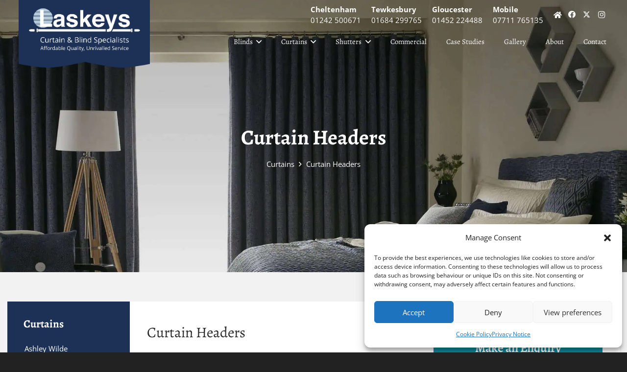

--- FILE ---
content_type: text/html; charset=UTF-8
request_url: https://laskeys.com/bespoke-curtains/curtain-headers/
body_size: 41643
content:
<!DOCTYPE HTML><html lang="en-GB"><head><meta charset="UTF-8"><meta name='robots' content='index, follow, max-image-preview:large, max-snippet:-1, max-video-preview:-1' /><title>Curtain Headers Gloucestershire &amp; Worcestershire | Laskeys</title><meta name="description" content="Curtain headers come in a variety of styles including Pencil Pleat, Single Pinch Pleat, Double Pinch Pleat, Triple Pinch Pleat, Goblet Pleat and Eyelet Pleat" /><link rel="canonical" href="https://laskeys.com/bespoke-curtains/curtain-headers/" /><meta property="og:locale" content="en_GB" /><meta property="og:type" content="article" /><meta property="og:title" content="Curtain Headers Gloucestershire &amp; Worcestershire | Laskeys" /><meta property="og:description" content="Curtain headers come in a variety of styles including Pencil Pleat, Single Pinch Pleat, Double Pinch Pleat, Triple Pinch Pleat, Goblet Pleat and Eyelet Pleat" /><meta property="og:url" content="https://laskeys.com/bespoke-curtains/curtain-headers/" /><meta property="og:site_name" content="Laskeys" /><meta property="article:modified_time" content="2023-01-31T08:48:42+00:00" /><meta name="twitter:card" content="summary_large_image" /><meta name="twitter:label1" content="Estimated reading time" /><meta name="twitter:data1" content="1 minute" /> <script type="application/ld+json" class="yoast-schema-graph">{"@context":"https://schema.org","@graph":[{"@type":"WebPage","@id":"https://laskeys.com/bespoke-curtains/curtain-headers/","url":"https://laskeys.com/bespoke-curtains/curtain-headers/","name":"Curtain Headers Gloucestershire & Worcestershire | Laskeys","isPartOf":{"@id":"https://laskeys.com/#website"},"datePublished":"2020-07-09T13:54:09+00:00","dateModified":"2023-01-31T08:48:42+00:00","description":"Curtain headers come in a variety of styles including Pencil Pleat, Single Pinch Pleat, Double Pinch Pleat, Triple Pinch Pleat, Goblet Pleat and Eyelet Pleat","breadcrumb":{"@id":"https://laskeys.com/bespoke-curtains/curtain-headers/#breadcrumb"},"inLanguage":"en-GB","potentialAction":[{"@type":"ReadAction","target":["https://laskeys.com/bespoke-curtains/curtain-headers/"]}]},{"@type":"BreadcrumbList","@id":"https://laskeys.com/bespoke-curtains/curtain-headers/#breadcrumb","itemListElement":[{"@type":"ListItem","position":1,"name":"Home","item":"https://laskeys.com/"},{"@type":"ListItem","position":2,"name":"Curtains","item":"https://laskeys.com/bespoke-curtains/"},{"@type":"ListItem","position":3,"name":"Curtain Headers"}]},{"@type":"WebSite","@id":"https://laskeys.com/#website","url":"https://laskeys.com/","name":"Laskeys","description":"Curtains &amp; Blinds Tewkesbury","potentialAction":[{"@type":"SearchAction","target":{"@type":"EntryPoint","urlTemplate":"https://laskeys.com/?s={search_term_string}"},"query-input":{"@type":"PropertyValueSpecification","valueRequired":true,"valueName":"search_term_string"}}],"inLanguage":"en-GB"}]}</script> <link rel='dns-prefetch' href='//hcaptcha.com' /><link rel="alternate" type="application/rss+xml" title="Laskeys &raquo; Feed" href="https://laskeys.com/feed/" /><link rel="alternate" type="application/rss+xml" title="Laskeys &raquo; Comments Feed" href="https://laskeys.com/comments/feed/" /><meta name="viewport" content="width=device-width, initial-scale=1"><meta name="theme-color" content="#2b2b2b"> <script data-optimized="1" src="[data-uri]" defer></script> <style id="litespeed-ccss">ul{box-sizing:border-box}:root{--wp--preset--font-size--normal:16px;--wp--preset--font-size--huge:42px}:root{--wp--preset--aspect-ratio--square:1;--wp--preset--aspect-ratio--4-3:4/3;--wp--preset--aspect-ratio--3-4:3/4;--wp--preset--aspect-ratio--3-2:3/2;--wp--preset--aspect-ratio--2-3:2/3;--wp--preset--aspect-ratio--16-9:16/9;--wp--preset--aspect-ratio--9-16:9/16;--wp--preset--color--black:#000;--wp--preset--color--cyan-bluish-gray:#abb8c3;--wp--preset--color--white:#fff;--wp--preset--color--pale-pink:#f78da7;--wp--preset--color--vivid-red:#cf2e2e;--wp--preset--color--luminous-vivid-orange:#ff6900;--wp--preset--color--luminous-vivid-amber:#fcb900;--wp--preset--color--light-green-cyan:#7bdcb5;--wp--preset--color--vivid-green-cyan:#00d084;--wp--preset--color--pale-cyan-blue:#8ed1fc;--wp--preset--color--vivid-cyan-blue:#0693e3;--wp--preset--color--vivid-purple:#9b51e0;--wp--preset--gradient--vivid-cyan-blue-to-vivid-purple:linear-gradient(135deg,rgba(6,147,227,1) 0%,#9b51e0 100%);--wp--preset--gradient--light-green-cyan-to-vivid-green-cyan:linear-gradient(135deg,#7adcb4 0%,#00d082 100%);--wp--preset--gradient--luminous-vivid-amber-to-luminous-vivid-orange:linear-gradient(135deg,rgba(252,185,0,1) 0%,rgba(255,105,0,1) 100%);--wp--preset--gradient--luminous-vivid-orange-to-vivid-red:linear-gradient(135deg,rgba(255,105,0,1) 0%,#cf2e2e 100%);--wp--preset--gradient--very-light-gray-to-cyan-bluish-gray:linear-gradient(135deg,#eee 0%,#a9b8c3 100%);--wp--preset--gradient--cool-to-warm-spectrum:linear-gradient(135deg,#4aeadc 0%,#9778d1 20%,#cf2aba 40%,#ee2c82 60%,#fb6962 80%,#fef84c 100%);--wp--preset--gradient--blush-light-purple:linear-gradient(135deg,#ffceec 0%,#9896f0 100%);--wp--preset--gradient--blush-bordeaux:linear-gradient(135deg,#fecda5 0%,#fe2d2d 50%,#6b003e 100%);--wp--preset--gradient--luminous-dusk:linear-gradient(135deg,#ffcb70 0%,#c751c0 50%,#4158d0 100%);--wp--preset--gradient--pale-ocean:linear-gradient(135deg,#fff5cb 0%,#b6e3d4 50%,#33a7b5 100%);--wp--preset--gradient--electric-grass:linear-gradient(135deg,#caf880 0%,#71ce7e 100%);--wp--preset--gradient--midnight:linear-gradient(135deg,#020381 0%,#2874fc 100%);--wp--preset--font-size--small:13px;--wp--preset--font-size--medium:20px;--wp--preset--font-size--large:36px;--wp--preset--font-size--x-large:42px;--wp--preset--spacing--20:.44rem;--wp--preset--spacing--30:.67rem;--wp--preset--spacing--40:1rem;--wp--preset--spacing--50:1.5rem;--wp--preset--spacing--60:2.25rem;--wp--preset--spacing--70:3.38rem;--wp--preset--spacing--80:5.06rem;--wp--preset--shadow--natural:6px 6px 9px rgba(0,0,0,.2);--wp--preset--shadow--deep:12px 12px 50px rgba(0,0,0,.4);--wp--preset--shadow--sharp:6px 6px 0px rgba(0,0,0,.2);--wp--preset--shadow--outlined:6px 6px 0px -3px rgba(255,255,255,1),6px 6px rgba(0,0,0,1);--wp--preset--shadow--crisp:6px 6px 0px rgba(0,0,0,1)}.wpcf7 .screen-reader-response{position:absolute;overflow:hidden;clip:rect(1px,1px,1px,1px);clip-path:inset(50%);height:1px;width:1px;margin:-1px;padding:0;border:0;word-wrap:normal!important}.wpcf7 form .wpcf7-response-output{margin:2em .5em 1em;padding:.2em 1em;border:2px solid #00a0d2}.wpcf7 form.init .wpcf7-response-output{display:none}.wpcf7-form-control-wrap{position:relative}.esg-grid *{-webkit-font-smoothing:antialiased;font-smoothing:antialiased}.esg-grid li{list-style:none;margin:0;padding:0;transform-style:flat!important}.esg-grid li{border:0 solid transparent;outline:0px solid transparent;visibility:hidden;display:none}.esg-grid a{border:none;text-decoration:none}.esg-clear{clear:both;height:5px!important;background:0 0!important}.esg-line-break{height:5px;visibility:hidden}.esg-entry-cover{box-sizing:border-box;-moz-box-sizing:border-box;-webkit-box-sizing:border-box;width:100%;height:100%;position:absolute;top:0;left:0;overflow:hidden;border:0 solid transparent;outline:0px solid transparent}.esg-entry-media{position:relative;border:0 solid transparent;outline:0px solid transparent;overflow:hidden}.esg-entry-media{width:100%}.esg-entry-media img{width:100%;height:auto;max-width:none!important;min-width:none!important}.esg-media-cover-wrapper{position:relative;width:100%;backface-visibility:hidden}.esg-entry-cover .esg-overlay{position:absolute;top:0;left:0;width:100%;height:100%;border:0 solid transparent;outline:0px solid transparent}.esg-navigationbutton.esg-right,.esg-navigationbutton.esg-left{margin-left:0!important;margin-right:0!important;-webkit-transform-style:flat;-webkit-transform:translateZ(5000px)}[class^=eg-icon-]:before{font-family:"eg-font";font-style:normal;font-weight:400;speak:none;display:inline-block;text-decoration:inherit;width:1em;margin-right:.2em;text-align:center;font-variant:normal;text-transform:none;line-height:1em;margin-left:.2em}.eg-icon-left-open:before{content:'\e819'}.eg-icon-right-open:before{content:'\e81a'}.eg-icon-search:before{content:'\e802'}*{box-sizing:border-box}html{-webkit-text-size-adjust:100%}body{margin:0;overflow-x:hidden}a{text-decoration:none;background:0 0;-webkit-text-decoration-skip:objects}strong{font-weight:var(--bold-font-weight,bold)}img{height:auto;max-width:100%}pre{overflow:auto;white-space:pre-wrap}pre{font-family:monospace,monospace;font-size:1rem}button,input{vertical-align:top;text-transform:none;color:inherit;font:inherit;border:none;margin:0}input:not([type=submit]){outline:none!important}input[type=text]{-webkit-appearance:none}button{overflow:visible;-webkit-appearance:button}::-moz-focus-inner{border:0}::-webkit-file-upload-button{font:inherit;border:0;outline:0;padding-left:0;background:0 0}ul{list-style:none;margin:0;padding:0}:-webkit-full-screen-ancestor:not(iframe){animation:none!important}::-moz-placeholder{opacity:.5;color:inherit}::-webkit-input-placeholder{color:inherit;opacity:.5}html{font-family:var(--font-family,inherit);font-weight:var(--font-weight,400);font-size:var(--font-size,16px);font-style:var(--font-style,normal);text-transform:var(--text-transform,none);line-height:var(--line-height,28px);letter-spacing:var(--letter-spacing,0)}h1,h2,h3{margin:0;padding-top:1.5rem;color:var(--color-content-heading)}h1:first-child,h2:first-child,h3:first-child{padding-top:0}p,ul,pre{margin:0 0 1.5rem}p:empty{display:none}ul{list-style-type:disc;margin-left:2.5rem}li{margin:0 0 .5rem}li>ul{margin-bottom:.5rem;margin-top:.5rem}pre{display:block;font-family:Consolas,Lucida Console,monospace;font-size:.9rem;line-height:1.65;padding:.8em 1em;width:100%;overflow:auto;background:var(--color-content-bg-alt);color:var(--color-content-text)}h1:last-child,h3:last-child,p:last-child,ul:last-child,li:last-child,pre:last-child{margin-bottom:0}.has_text_color h3{color:inherit}input:not([type=submit]){width:100%;font-size:var(--inputs-font-size);border:var(--inputs-border-width,0px) solid transparent;background:0 0}input:not([type=submit]){min-height:var(--inputs-height);line-height:var(--inputs-height);padding:0 var(--inputs-padding)}.hidden{display:none!important}.i-cf:after{content:'';display:block;clear:both}.align_center{text-align:center}a{color:var(--color-content-link)}.l-canvas{margin:0 auto;width:100%;flex-grow:1;background:var(--color-content-bg-grad);color:var(--color-content-text)}@media screen and (min-width:1025px){body:not(.us_iframe){display:flex;flex-direction:column;min-height:100vh}}.l-subheader,.l-section{padding-left:2.5rem;padding-right:2.5rem}.l-section{position:relative;margin:0 auto}.l-section-h{position:relative;margin:0 auto;width:100%;max-width:var(--site-content-width,1200px)}.l-section.height_medium{padding-top:4rem;padding-bottom:4rem}.header_hor .l-header.pos_fixed~.l-main>.l-section:first-of-type>.l-section-h{padding-top:var(--header-height)}.far,.fas,.fab{display:inline-block;line-height:1;font-family:"fontawesome";font-weight:400;font-style:normal;font-variant:normal;text-rendering:auto;-moz-osx-font-smoothing:grayscale;-webkit-font-smoothing:antialiased}.widgettitle{font-family:var(--h4-font-family,inherit);font-weight:var(--h4-font-weight,inherit);font-size:var(--h4-font-size,inherit);font-style:var(--h4-font-style,inherit);line-height:var(--h4-line-height,1.4);letter-spacing:var(--h4-letter-spacing,inherit);text-transform:var(--h4-text-transform,inherit);margin-bottom:var(--h4-margin-bottom,1.5rem)}.g-breadcrumbs{line-height:1.4}.g-breadcrumbs>*{display:inline-block;vertical-align:top}.g-breadcrumbs-separator{margin:0 .6em}.l-body .vc_row:after,.l-body .vc_row:before,.l-body .vc_column-inner:after,.l-body .vc_column-inner:before{display:none}.l-body .wpb_content_element{margin-bottom:0}.g-cols.wpb_row{margin-bottom:0}.wpb_text_column:not(:last-child){margin-bottom:var(--text-block-margin-bottom,0px)}@media (max-width:1024px){.l-section.height_medium{padding-top:2.5rem;padding-bottom:2.5rem}}@media screen and (max-width:900px){.l-subheader{padding-left:1rem!important;padding-right:1rem!important}}@media screen and (max-width:600px){p{margin-bottom:1rem}h1,h2,h3{padding-top:1rem}.w-header-show{margin:10px!important}.l-subheader,.l-section{padding-left:1.5rem;padding-right:1.5rem}.l-section.height_medium{padding-top:1.5rem;padding-bottom:1.5rem}}.fab,.far,.fas{-moz-osx-font-smoothing:grayscale;-webkit-font-smoothing:antialiased;display:inline-block;font-style:normal;font-variant:normal;text-rendering:auto;line-height:1}.fa-angle-right:before{content:"\f105"}.fa-facebook:before{content:"\f09a"}.fa-home:before{content:"\f015"}.fa-instagram:before{content:"\f16d"}.fa-phone-alt:before{content:"\f879"}.w-btn{display:inline-block;vertical-align:top;text-align:center;line-height:1.2;position:relative}.w-btn{padding:.8em 1.8em}.w-btn i{display:inline-block;vertical-align:top;line-height:inherit}.w-btn.icon_atleft i{margin-right:.5em}.w-btn:before{content:'';position:absolute;top:0;left:0;right:0;bottom:0;border-radius:inherit;border-style:solid;border-color:inherit;border-image:inherit}.w-btn-wrapper{margin:.3rem 0}.w-btn-wrapper.align_none{display:inline-block;vertical-align:top}*:not(.w-hwrapper)>.w-btn-wrapper.align_none{margin-right:.6rem}.g-cols.via_flex{display:flex;flex-wrap:wrap}.vc_column_container{display:flex;flex-direction:column;position:relative;border-color:var(--color-content-border)}.g-cols.via_flex>div>.vc_column-inner{display:flex;flex-direction:column;flex-grow:1;position:relative;border-color:inherit}.g-cols.via_flex.type_default{margin:0 -1.5rem}.g-cols.via_flex.type_default>div>.vc_column-inner{padding-left:1.5rem;padding-right:1.5rem}.g-cols.via_flex.type_default>div.has_bg_color>.vc_column-inner{padding-top:1.5rem;padding-bottom:1.5rem}.wpcf7-form-control-wrap{display:block;margin-top:.4rem}div.wpcf7-response-output{margin:0;padding:.5rem 1rem}.l-header a{color:inherit}.l-subheader-cell{display:flex;align-items:center;flex-grow:1}.l-subheader-cell.at_left{justify-content:flex-start}.header_hor .l-subheader-cell.at_left>*{margin-right:1.4rem}.l-subheader-cell.at_center{justify-content:center}.l-subheader-cell.at_right{justify-content:flex-end}.header_hor .l-subheader-cell.at_right>*{margin-left:1.4rem}.l-subheader-cell:empty{display:none}.l-header:before{content:'auto';left:-100%;position:absolute;top:-100%;visibility:hidden!important}.w-html{line-height:1.5}.l-header .w-text{line-height:1.5}.l-header .w-text.nowrap{white-space:nowrap}.l-header .w-popup{line-height:1.5}.w-iconbox{position:relative}.w-iconbox-link{display:block;-webkit-flex-shrink:0;flex-shrink:0}a.w-iconbox-link{color:inherit}.w-iconbox-icon{display:inline-flex;align-items:center;justify-content:center;-webkit-flex-shrink:0;flex-shrink:0;font-size:2rem;text-align:center;max-width:100%}.w-iconbox:not(.icontype_img) .w-iconbox-icon{line-height:1}.w-iconbox-icon i{vertical-align:top;line-height:inherit}.w-iconbox .w-iconbox-title{margin-bottom:0}.w-iconbox .w-iconbox-title:not(:empty){padding:.5em 0}.w-iconbox.align_center{justify-content:center}.w-iconbox.color_secondary .w-iconbox-icon{color:var(--color-content-secondary)}.l-header .w-image{flex-shrink:0}.w-image-h{display:block;height:inherit;max-height:inherit;border-radius:inherit;border-color:inherit!important;color:inherit!important}.w-image:not([class*=style_phone]) .w-image-h{background:inherit}.w-image img{object-fit:contain;vertical-align:top;height:inherit;max-height:inherit;border-radius:inherit}.w-image img:not([src*=".svg"]),.w-image[class*=ush_image_] img{width:auto}.w-image-h[href]{position:relative}button::-moz-focus-inner{padding:0;border:0}.w-nav.type_desktop:not(.height_full){line-height:50px}.l-subheader-cell .w-nav{margin-left:0;margin-right:0}.w-nav-list{list-style:none;margin:0}.w-nav-list:not(.level_1){display:none}.w-nav.type_desktop .w-nav-list:not(.level_1){box-shadow:var(--box-shadow)}.w-nav.type_desktop .w-nav-list.level_2{text-align:left;position:absolute;left:0;z-index:120;min-width:12rem}.w-nav .menu-item{display:block;position:relative;margin:0}.w-nav-anchor{display:block;overflow:hidden;position:relative;outline:none!important}.w-nav-anchor:not(.w-btn){border:none!important}.w-nav.type_desktop .w-nav-anchor.level_1{z-index:1}.w-nav.type_desktop .w-nav-anchor:not(.level_1){line-height:1.5em;padding:.6em 20px;white-space:nowrap}.w-nav-arrow{display:none;vertical-align:top;font-weight:400;line-height:inherit;text-transform:none;text-align:center}.w-nav-arrow:before{content:'\f107';vertical-align:top;font-family:fontawesome;font-weight:400}.w-nav.type_desktop .w-nav-anchor.level_1 .w-nav-arrow:before{font-size:1.3em;margin-left:.4em}.w-nav.type_desktop .w-nav-list.level_2 .w-nav-arrow:before{content:'\f105';font-size:1.3em}.header_hor .w-nav.type_desktop>.w-nav-list{display:flex;align-items:center}.header_hor .w-nav.type_desktop>.w-nav-list>.menu-item{flex-shrink:0}.w-nav.type_desktop.dropdown_height .w-nav-list:not(.level_1){display:block;transform-origin:50% 0;transform:scaleY(0) translateZ(0);opacity:0}.header_hor .l-subheader-cell.at_right .w-nav:last-child .w-nav-control{margin-right:-.8rem}.w-nav-control{display:none;line-height:50px;height:50px;padding:0 .8rem;color:inherit}.w-nav-icon{display:inline-block;vertical-align:top;font-size:20px;position:relative;height:inherit;width:1em}.w-nav-icon>div,.w-nav-icon>div:before,.w-nav-icon>div:after{content:'';display:block;position:absolute;height:0;width:inherit}.w-nav-icon>div{border-bottom:.15em solid}.w-nav-icon>div:before,.w-nav-icon>div:after{border-bottom:inherit}.w-nav-icon>div{top:50%;transform:translateY(-50%)}.w-nav-icon>div:before{top:-.3333em}.w-nav-icon>div:after{top:.3333em}.w-nav-close{display:none;position:absolute;top:0;right:0;text-align:center;font-size:3rem;line-height:2;width:2em;opacity:.5}.w-nav-close:before{content:'\f00d';font-family:fontawesome;font-weight:400;vertical-align:top}@media screen and (max-width:767px){.w-nav-close{font-size:2rem}}@media screen and (max-width:480px){.w-nav-anchor.level_2{white-space:normal}}.w-popup-trigger{background:0 0;padding:0}.w-popup-overlay{position:fixed;display:none;z-index:10001;top:0;left:0;right:0;bottom:0;opacity:0;visibility:hidden}.w-popup-wrap{display:none;align-items:center;justify-content:center;z-index:10002;top:var(--wp-admin--admin-bar--height,0);left:0;right:0;height:100vh;overflow-x:hidden}.w-popup-closer{top:0;right:0;text-align:center;font-size:2rem;line-height:5rem;width:5rem}.w-popup-closer:before{content:'\f00d';font-family:fontawesome;font-weight:400;vertical-align:top}.w-popup-box+.w-popup-closer{position:fixed;top:var(--wp-admin--admin-bar--height,0);color:#fff;mix-blend-mode:difference;opacity:0}.w-popup-wrap[style*="--closer-color"] .w-popup-closer{color:var(--closer-color)}.w-popup-box{max-height:100%;width:var(--popup-width,auto)}.w-popup-box-h{overflow:hidden;position:relative;border-radius:var(--popup-border-radius,0)}.w-popup-box-content{overflow:hidden;padding:var(--popup-padding,0);background:var(--content-bg-color);color:var(--content-color)}.w-popup-box-content h3{color:inherit}.w-popup-wrap.layout_default .w-popup-box-h{margin:1.5rem 0}@media (max-width:600px){.w-popup-box{width:100%!important}.w-popup-wrap.layout_default .w-popup-box-h{margin:0}.w-popup-wrap[style*="--popup-padding"] .w-popup-box-h{margin-bottom:12vh}.w-popup-wrap[style*="--popup-padding"] .w-popup-box-content{padding:50px 1.5rem}.w-popup-closer{line-height:50px;height:50px;width:50px}}.w-popup-box.animation_fadeIn .w-popup-box-h{opacity:0}.w-socials-list{margin:calc(var(--gap,0)*-1)}.w-socials-item{display:inline-block;vertical-align:top;position:relative;padding:var(--gap,0)}.w-socials-item-link{display:block;text-align:center;position:relative;overflow:hidden;line-height:2.5em;width:2.5em;border:none!important;border-radius:inherit;z-index:0}.w-socials-item-link-hover{display:none;position:absolute;top:0;left:0;right:0;bottom:0;background:var(--color-content-primary-grad)}.w-socials-item-link i{display:block;line-height:inherit;position:relative}.l-header .w-socials{line-height:2}.header_hor .l-header .w-socials-list{white-space:nowrap}.l-header .w-socials-item-link{line-height:2em;width:2em}.w-socials.color_brand .w-socials-item.facebook .w-socials-item-link{color:#1e77f0}.w-socials-item.facebook .w-socials-item-link-hover{background:#1e77f0}.w-socials.color_brand .w-socials-item.instagram .w-socials-item-link{color:inherit}.w-socials-item.instagram .w-socials-item-link-hover{background:#a17357;background:radial-gradient(circle farthest-corner at 35% 100%,#fec564,transparent 50%),radial-gradient(circle farthest-corner at 10% 140%,#feda7e,transparent 50%),radial-gradient(ellipse farthest-corner at 0 -25%,#5258cf,transparent 50%),radial-gradient(ellipse farthest-corner at 20% -50%,#5258cf,transparent 50%),radial-gradient(ellipse farthest-corner at 100% 0,#893dc2,transparent 50%),radial-gradient(ellipse farthest-corner at 60% -20%,#893dc2,transparent 50%),radial-gradient(ellipse farthest-corner at 100% 100%,#d9317a,transparent),linear-gradient(#6559ca,#bc318f 30%,#e42e66 50%,#fa5332 70%,#ffdc80 100%)}.w-socials-item.instagram .w-socials-item-link i{font-size:1.1em}.w-socials.color_brand .w-socials-item.twitter .w-socials-item-link{color:#0f1419}.w-socials-item.twitter .w-socials-item-link-hover{background:#0f1419}.w-text{padding:0}.w-vwrapper{display:flex;flex-direction:column}.w-vwrapper>*:not(:last-child){margin-bottom:var(--vwrapper-gap,.7rem)}.widget{margin-bottom:2rem}.l-main .widget{margin-bottom:3rem}.widget:last-child{margin-bottom:0!important}.widget:not(.widget_text) ul{list-style-type:none;margin-left:0;margin-right:0}.l-main .widget_nav_menu .menu{border-width:0 0 1px;border-style:solid;border-color:var(--color-content-border)}.l-main .widget_nav_menu ul,.l-main .widget_nav_menu ul li{margin:0}.l-main .widget_nav_menu .menu-item a{display:block;position:relative;padding:.6em 1.2em;border-width:1px 0 0!important;border-style:solid;border-color:var(--color-content-border);color:inherit}.l-main .widget_nav_menu .menu-item.current-menu-item>a{border-color:transparent;background:var(--color-content-primary-grad);color:#fff}.l-main .widget_nav_menu .current-menu-item+.menu-item>a{border-color:transparent}@media screen and (max-width:600px){.l-section .widget{margin-bottom:2rem}}:root{--color-header-middle-bg:rgba(22,22,22,0);--color-header-middle-bg-grad:rgba(22,22,22,0);--color-header-middle-text:#fff;--color-header-middle-text-hover:#fff;--color-header-transparent-bg:transparent;--color-header-transparent-bg-grad:transparent;--color-header-transparent-text:#fff;--color-header-transparent-text-hover:rgba(223,18,56,0);--color-chrome-toolbar:#2b2b2b;--color-chrome-toolbar-grad:#2b2b2b;--color-header-top-bg:rgba(242,242,242,0);--color-header-top-bg-grad:rgba(242,242,242,0);--color-header-top-text:#fff;--color-header-top-text-hover:#fff;--color-header-top-transparent-bg:rgba(0,0,0,.2);--color-header-top-transparent-bg-grad:rgba(0,0,0,.2);--color-header-top-transparent-text:rgba(255,255,255,.66);--color-header-top-transparent-text-hover:#fff;--color-content-bg:#f2f2f2;--color-content-bg-grad:#f2f2f2;--color-content-bg-alt:#161616;--color-content-bg-alt-grad:#161616;--color-content-border:#444;--color-content-heading:#2b2b2b;--color-content-heading-grad:#2b2b2b;--color-content-text:#161616;--color-content-link:#0e8a9d;--color-content-link-hover:#fff;--color-content-primary:#1d3056;--color-content-primary-grad:#1d3056;--color-content-secondary:#0e8a9d;--color-content-secondary-grad:#0e8a9d;--color-content-faded:#888;--color-content-overlay:rgba(0,0,0,.75);--color-content-overlay-grad:rgba(0,0,0,.75);--color-alt-content-bg:#161616;--color-alt-content-bg-grad:#161616;--color-alt-content-bg-alt:#2b2b2b;--color-alt-content-bg-alt-grad:#2b2b2b;--color-alt-content-border:#444;--color-alt-content-heading:#fff;--color-alt-content-heading-grad:#fff;--color-alt-content-text:#ccc;--color-alt-content-link:#df1238;--color-alt-content-link-hover:#ff6a3f;--color-alt-content-primary:#ff6a3f;--color-alt-content-primary-grad:linear-gradient(60deg,#ff6a3f,#df1238);--color-alt-content-secondary:#ff6a3f;--color-alt-content-secondary-grad:#ff6a3f;--color-alt-content-faded:#888;--color-alt-content-overlay:#e95095;--color-alt-content-overlay-grad:linear-gradient(135deg,#e95095,rgba(233,80,149,.75));--color-footer-bg:#1d3056;--color-footer-bg-grad:#1d3056;--color-footer-bg-alt:#2b2b2b;--color-footer-bg-alt-grad:#2b2b2b;--color-footer-border:#444;--color-footer-text:#888;--color-footer-link:#fff;--color-footer-link-hover:#fff;--color-subfooter-bg:#2b2b2b;--color-subfooter-bg-grad:#2b2b2b;--color-subfooter-bg-alt:#161616;--color-subfooter-bg-alt-grad:#161616;--color-subfooter-border:#444;--color-subfooter-text:#888;--color-subfooter-link:#df1238;--color-subfooter-link-hover:#ff6a3f;--color-content-primary-faded:rgba(29,48,86,.15);--box-shadow:0 5px 15px rgba(0,0,0,.15);--box-shadow-up:0 -5px 15px rgba(0,0,0,.15);--site-canvas-width:1300px;--site-content-width:1300px;--text-block-margin-bottom:1.5rem;--inputs-font-size:1rem;--inputs-height:2.8rem;--inputs-padding:.8rem;--inputs-border-width:0px;--inputs-text-color:#333}:root{--font-family:"Open Sans";--font-size:15px;--line-height:25px;--font-weight:400;--bold-font-weight:700;--h1-font-family:Alegreya,serif;--h1-font-size:32px;--h1-line-height:42px;--h1-font-weight:700;--h1-bold-font-weight:700;--h1-text-transform:none;--h1-font-style:normal;--h1-letter-spacing:0;--h1-margin-bottom:1.5rem;--h2-font-family:var(--h1-font-family);--h2-font-size:2rem;--h2-line-height:1.2;--h2-font-weight:400;--h2-bold-font-weight:var(--h1-bold-font-weight);--h2-text-transform:var(--h1-text-transform);--h2-font-style:var(--h1-font-style);--h2-letter-spacing:0;--h2-margin-bottom:1.5rem;--h3-font-family:var(--h1-font-family);--h3-font-size:1.7rem;--h3-line-height:1.2;--h3-font-weight:400;--h3-bold-font-weight:var(--h1-bold-font-weight);--h3-text-transform:var(--h1-text-transform);--h3-font-style:var(--h1-font-style);--h3-letter-spacing:0;--h3-margin-bottom:1.5rem;--h4-font-family:var(--h1-font-family);--h4-font-size:1.5rem;--h4-line-height:1.2;--h4-font-weight:400;--h4-bold-font-weight:var(--h1-bold-font-weight);--h4-text-transform:var(--h1-text-transform);--h4-font-style:var(--h1-font-style);--h4-letter-spacing:0;--h4-margin-bottom:1.5rem;--h5-font-family:var(--h1-font-family);--h5-font-size:1.4rem;--h5-line-height:1.2;--h5-font-weight:400;--h5-bold-font-weight:var(--h1-bold-font-weight);--h5-text-transform:var(--h1-text-transform);--h5-font-style:var(--h1-font-style);--h5-letter-spacing:0;--h5-margin-bottom:1.5rem;--h6-font-family:var(--h1-font-family);--h6-font-size:1.3rem;--h6-line-height:1.2;--h6-font-weight:400;--h6-bold-font-weight:var(--h1-bold-font-weight);--h6-text-transform:var(--h1-text-transform);--h6-font-style:var(--h1-font-style);--h6-letter-spacing:0;--h6-margin-bottom:1.5rem}h1{font-family:var(--h1-font-family,inherit);font-weight:var(--h1-font-weight,inherit);font-size:var(--h1-font-size,inherit);font-style:var(--h1-font-style,inherit);line-height:var(--h1-line-height,1.4);letter-spacing:var(--h1-letter-spacing,inherit);text-transform:var(--h1-text-transform,inherit);margin-bottom:var(--h1-margin-bottom,1.5rem)}h2{font-family:var(--h2-font-family,inherit);font-weight:var(--h2-font-weight,inherit);font-size:var(--h2-font-size,inherit);font-style:var(--h2-font-style,inherit);line-height:var(--h2-line-height,1.4);letter-spacing:var(--h2-letter-spacing,inherit);text-transform:var(--h2-text-transform,inherit);margin-bottom:var(--h2-margin-bottom,1.5rem)}h3{font-family:var(--h3-font-family,inherit);font-weight:var(--h3-font-weight,inherit);font-size:var(--h3-font-size,inherit);font-style:var(--h3-font-style,inherit);line-height:var(--h3-line-height,1.4);letter-spacing:var(--h3-letter-spacing,inherit);text-transform:var(--h3-text-transform,inherit);margin-bottom:var(--h3-margin-bottom,1.5rem)}h3>strong{font-weight:var(--h3-bold-font-weight,bold)}body{background:#222}@media (max-width:768px){.g-cols>div:not([class*=vc_col-xs-]){width:100%;margin:0 0 1.5rem}.g-cols:not(.reversed)>div:last-child,.g-cols>div.has_bg_color{margin-bottom:0}}@media (min-width:769px){.vc_col-sm-1\/5{width:20%}.vc_col-sm-2\/5{width:40%}.vc_col-sm-3\/5{width:60%}.vc_col-sm-4\/5{width:80%}.vc_col-sm-12{width:100%}}@media (max-width:767px){.l-canvas{overflow:hidden}.g-cols.stacking_default.via_flex>div:not([class*=vc_col-xs]){width:100%;margin:0 0 1.5rem}.g-cols.stacking_default.via_flex:not(.reversed)>div:last-child,.g-cols.stacking_default.via_flex>div.has_bg_color{margin-bottom:0}}a,button{outline:none!important}.w-header-show{background:rgba(0,0,0,.3)}.us-btn-style_3{font-family:var(--h1-font-family);font-size:20px;line-height:1.2!important;font-weight:500;font-style:normal;text-transform:none;letter-spacing:0em;border-radius:0;padding:.7em 1.5em;background:#0e8a9d;border-color:transparent;color:#ffffff!important;box-shadow:0px 0em 0em 0px rgba(0,0,0,.2)}.us-btn-style_3:before{border-width:0}.us-btn-style_3{overflow:hidden;-webkit-transform:translateZ(0)}.us-btn-style_3>*{position:relative;z-index:1}input:not([type=submit]){font-weight:400;letter-spacing:0em;border-radius:0;background:#f5f5f5;border-color:#e8e8e8;color:#333;box-shadow:0px 1px 0px 0px rgba(0,0,0,.08) inset}.fa-angle-right:before{content:"\f105"}.logo{position:absolute;top:0;left:0}.l-header.pos_fixed~.l-main>.l-section:first-of-type>.l-section-h{padding-top:0!important}.l-header.shadow_thin .l-subheader.at_middle,.l-header.shadow_thin .l-subheader.at_bottom{box-shadow:none!important}.w-nav-list.level_1{margin-right:-15px}.w-socials-item-link{color:white!important}.w-nav-list li a{font-family:'Alegreya',serif}p:last-child{margin-bottom:1.5rem}.subpage-banner{padding:200px 0 150px 0!important}.subpage-banner *{color:white!important}.subpage-banner h1{font-size:43px}.side-menu{background:#1d3056}.side-menu *{color:#fff}.side-menu .widget_nav_menu ul li.current-menu-item a{background:#2c3f63!important}.side-menu .widget_nav_menu ul li a,.side-menu .widget_nav_menu ul{border:none!important}.side-menu .widget_nav_menu ul li a{padding:5px 12px!important}.side-menu h2{padding:10px;margin-bottom:10px;font-weight:700}#sideform{background:#0e8a9d;padding:35px 25px}#sideform h3,#sideform input{color:#fff}#sideform input{background:0 0;border-top:none;border-left:none;border-right:none;border-bottom:2px solid #fff;padding:6px 0;box-shadow:none}#sideform h3{text-align:center;margin:0;font-weight:700}.wpcf7-form-control::-webkit-input-placeholder{opacity:1;color:#fff}.wpcf7-form-control:-ms-input-placeholder{opacity:1;color:#fff}.subpage-mob-menu{display:none}@media screen and (max-width:1100px){.subpage-content .subpage-menu{display:none}.subpage-content .vc_col-sm-4\/5{width:100%!important}.subpage-mob-menu{display:block}.side-menu{padding:25px}}@media screen (min-width:1100px) and (max-width:1400px){.logo img{max-height:100px!important}}@media screen and (max-width:700px){.logo{left:-15px}.header_hor .l-subheader-cell.at_right>*{margin-left:0!important}}.w-popup-box-content{border:5px solid #0e8a9d}.w-popup-box-content .w-iconbox-title{color:#0e8a9d}.w-popup-box-content .w-iconbox-text a{color:#fff}@media (max-width:575px){.l-header .w-popup-trigger{padding:10px 13px!important;font-size:17px}}.fas{font-family:"fontawesome";font-weight:900}.far{font-family:"fontawesome";font-weight:400}.fab{font-family:"Font Awesome 5 Brands";font-weight:400}.l-subheader.at_top{background:var(--color-header-top-bg);color:var(--color-header-top-text)}.l-subheader.at_middle{background:var(--color-header-middle-bg);color:var(--color-header-middle-text)}.l-subheader.at_bottom{background:rgba(43,43,43,0);color:#fff}@media (min-width:1101px){.l-subheader.at_bottom{display:none}.l-header{position:relative;z-index:111;width:100%}.l-subheader{margin:0 auto}.l-subheader-h{display:flex;align-items:center;position:relative;margin:0 auto;max-width:var(--site-content-width,1200px);height:inherit}.w-header-show{display:none}.l-header.pos_fixed{position:fixed;left:0}.l-header.shadow_thin .l-subheader.at_middle,.l-header.shadow_thin .l-subheader.at_bottom{box-shadow:0 1px 0 rgba(0,0,0,.08)}:root{--header-height:110px;--header-sticky-height:100px}.l-header:before{content:'110'}.l-subheader.at_top{line-height:60px;height:60px}.l-subheader.at_middle{line-height:50px;height:50px}.l-subheader.at_bottom{line-height:50px;height:50px}}@media (min-width:901px) and (max-width:1100px){.hidden_for_laptops{display:none!important}.l-subheader.at_bottom{display:none}.l-header{position:relative;z-index:111;width:100%}.l-subheader{margin:0 auto}.l-subheader-h{display:flex;align-items:center;position:relative;margin:0 auto;max-width:var(--site-content-width,1200px);height:inherit}.w-header-show{display:none}.l-header.pos_fixed{position:fixed;left:0}.l-header.shadow_thin .l-subheader.at_middle,.l-header.shadow_thin .l-subheader.at_bottom{box-shadow:0 1px 0 rgba(0,0,0,.08)}:root{--header-height:110px;--header-sticky-height:100px}.l-header:before{content:'110'}.l-subheader.at_top{line-height:60px;height:60px}.l-subheader.at_middle{line-height:50px;height:50px}.l-subheader.at_bottom{line-height:50px;height:50px}}@media (min-width:769px) and (max-width:900px){.hidden_for_tablets{display:none!important}.l-subheader.at_bottom{display:none}.l-header{position:relative;z-index:111;width:100%}.l-subheader{margin:0 auto}.l-subheader-h{display:flex;align-items:center;position:relative;margin:0 auto;max-width:var(--site-content-width,1200px);height:inherit}.w-header-show{display:none}.l-header.pos_fixed{position:fixed;left:0}.l-header.shadow_thin .l-subheader.at_middle,.l-header.shadow_thin .l-subheader.at_bottom{box-shadow:0 1px 0 rgba(0,0,0,.08)}:root{--header-height:80px;--header-sticky-height:80px}.l-header:before{content:'80'}.l-subheader.at_top{line-height:80px;height:80px}.l-subheader.at_middle{line-height:0;height:0}.l-subheader.at_bottom{line-height:50px;height:50px}}@media (max-width:768px){.hidden_for_mobiles{display:none!important}.l-header{position:relative;z-index:111;width:100%}.l-subheader{margin:0 auto}.l-subheader-h{display:flex;align-items:center;position:relative;margin:0 auto;max-width:var(--site-content-width,1200px);height:inherit}.w-header-show{display:none}.l-header.pos_fixed{position:fixed;left:0}.l-header.shadow_thin .l-subheader.at_middle,.l-header.shadow_thin .l-subheader.at_bottom{box-shadow:0 1px 0 rgba(0,0,0,.08)}:root{--header-height:115px;--header-sticky-height:115px}.l-header:before{content:'115'}.l-subheader.at_top{line-height:60px;height:60px}.l-subheader.at_middle{line-height:35px;height:35px}.l-subheader.at_bottom{line-height:20px;height:20px}.l-subheader.at_top .l-subheader-cell.at_left,.l-subheader.at_top .l-subheader-cell.at_right{display:flex;flex-basis:100px}}@media (min-width:1101px){.ush_image_1{height:139px!important}}@media (min-width:901px) and (max-width:1100px){.ush_image_1{height:120px!important}}@media (min-width:769px) and (max-width:900px){.ush_image_1{height:100px!important}}@media (max-width:768px){.ush_image_1{height:80px!important}}.header_hor .ush_menu_1.type_desktop .menu-item.level_1>a:not(.w-btn){padding-left:20px;padding-right:20px}.ush_menu_1.type_desktop .menu-item-has-children.level_1>a>.w-nav-arrow{display:inline-block}.ush_menu_1.type_desktop .menu-item:not(.level_1){font-size:1rem}@media (min-width:1101px){.ush_menu_1 .w-nav-icon{font-size:20px}}@media (min-width:901px) and (max-width:1100px){.ush_menu_1 .w-nav-icon{font-size:32px}}@media (min-width:769px) and (max-width:900px){.ush_menu_1 .w-nav-icon{font-size:20px}}@media (max-width:768px){.ush_menu_1 .w-nav-icon{font-size:20px}}.ush_menu_1 .w-nav-icon>div{border-width:3px}@media screen and (max-width:1099px){.w-nav.ush_menu_1>.w-nav-list.level_1{display:none}.ush_menu_1 .w-nav-control{display:block}}.ush_menu_1 .w-nav-item.level_1.current-menu-ancestor>a:not(.w-btn),.ush_menu_1 .w-nav-item.level_1.current-page-ancestor>a:not(.w-btn){background:0 0;color:#fff}.ush_menu_1 .w-nav-list:not(.level_1){background:#0e8a9d;color:#fff}.ush_menu_1 .w-nav-item:not(.level_1).current-menu-item>a{background:0 0;color:#fff}.ush_socials_1 .w-socials-list{margin:0}.ush_socials_1 .w-socials-item{padding:0}.ush_text_2{font-weight:700!important}.ush_text_3{font-weight:700!important}.ush_text_4{font-weight:700!important}.ush_text_5{font-weight:700!important}.ush_html_6{margin-right:-1rem!important}@media (min-width:1025px) and (max-width:1280px){.ush_html_6{margin-right:-1rem!important}}@media (min-width:769px) and (max-width:1024px){.ush_html_6{margin-right:0!important}}@media (max-width:768px){.ush_html_6{margin-right:.5rem!important}}.us_custom_92d565f4{color:#ffffff!important;background:var(--color-content-primary)!important}.us_custom_bf57f3f3{color:#ffffff!important;margin-bottom:35px!important}.us_custom_11447a16{color:#ffffff!important;font-size:20px!important;font-weight:700!important;margin-bottom:18px!important}.us_custom_0d1f4c37{background:url(https://laskeys.com/wp-content/uploads/2020/07/banner-curtain-headers.jpg) no-repeat center top/cover!important}.us_custom_7cda9b61{margin-bottom:20px!important;padding-bottom:20px!important}.us_custom_24e48cc5{background:#1d3056!important}.us_custom_149fde5b{background:#ffffff!important;padding:45px 35px 35px 35px!important}.minimal-light .esg-navigationbutton{color:#999;margin-right:5px;padding:0 16px;border:1px solid #e5e5e5;line-height:38px;border-radius:5px;font-size:12px;font-weight:700;font-family:"Open Sans",sans-serif;display:inline-block;background:#fff;margin-bottom:5px;white-space:nowrap;min-height:38px;vertical-align:middle}.minimal-light .esg-navigationbutton *{color:#999}.minimal-light .esg-navigationbutton{padding:0 16px}.minimal-light .esg-left,.minimal-light .esg-right{padding:0 11px}.eg-washington-element-0{font-size:16px!important;line-height:22px!important;color:#fff!important;font-weight:400!important;padding:17px!important;border-radius:60px!important;background:#0e8a9d!important;z-index:2!important;display:block;font-family:"Open Sans"!important;border-top-width:0!important;border-right-width:0!important;border-bottom-width:0!important;border-left-width:0!important;border-color:#fff!important;border-style:solid!important}.eg-washington-element-0-a{display:inline-block!important;float:none!important;clear:none!important;margin:0 10px 0 0!important;position:relative!important}.eg-washington-container{background:rgba(0,0,0,.65)}.ti-widget.ti-goog{width:100%;display:block;overflow:hidden;text-align:left;direction:ltr;box-sizing:border-box}.ti-widget.ti-goog *,.ti-widget.ti-goog *:after{box-sizing:border-box}.ti-widget.ti-goog *:before,.ti-widget.ti-goog *:after{-webkit-box-ordinal-group:1!important;content:unset}.ti-widget.ti-goog:before{display:none!important}.ti-widget.ti-goog .ti-widget-container,.ti-widget.ti-goog .ti-widget-container *{font-family:"Trustindex Open Sans";font-size:14px;line-height:1.4em;-webkit-box-sizing:border-box;-moz-box-sizing:border-box;box-sizing:border-box}.ti-widget.ti-goog strong{font-weight:700}.ti-widget.ti-goog .ti-widget-container{display:block;color:#000;margin-bottom:15px}.ti-widget.ti-goog .ti-widget-container .ti-name{font-weight:700;font-size:14px;overflow:hidden;padding-right:25px;white-space:nowrap;text-overflow:ellipsis;color:#000;margin-bottom:2px}.ti-widget.ti-goog .ti-widget-container .ti-date{color:#000;opacity:.5;font-size:11.2px!important}.ti-widget.ti-goog .ti-profile-img{margin:0 15px 0 0!important}.ti-widget.ti-goog .ti-profile-img img{width:40px!important;height:40px!important;padding:0!important;display:block;border-radius:30px;min-width:initial!important;max-width:initial!important;object-fit:cover;object-position:top}.ti-widget.ti-goog .ti-profile-details{-webkit-box-flex:1;-ms-flex:1;flex:1;white-space:nowrap;overflow:hidden;text-overflow:ellipsis;text-align:left;margin:0!important;display:flex;flex-direction:column;justify-content:center}.ti-widget.ti-goog .ti-stars{margin-top:3px;white-space:nowrap;display:block}.ti-widget.ti-goog .ti-star{width:17px;height:17px;display:inline-block;margin:0!important;margin-right:1px!important;background-size:contain;background-repeat:no-repeat}.ti-widget.ti-goog .ti-star:before,.ti-widget.ti-goog .ti-star:after{content:none!important}.ti-widget.ti-goog .ti-footer{margin-top:15px;padding-top:0;text-align:center;line-height:1.45em}.ti-widget.ti-goog .ti-footer .ti-stars{margin-bottom:3px;margin-top:0;line-height:0}.ti-widget.ti-goog .star-lg .ti-star{width:30px!important;height:30px!important}.ti-widget.ti-goog .ti-rating-text,.ti-widget.ti-goog .ti-rating-text strong:not(.ti-rating-large),.ti-widget.ti-goog .ti-rating-text span strong,.ti-widget.ti-goog .ti-rating-text span,.ti-widget.ti-goog .ti-footer,.ti-widget.ti-goog .ti-footer strong:not(.ti-rating-large),.ti-widget.ti-goog .ti-footer span{font-size:15px;color:#000}.ti-widget.ti-goog .ti-large-logo{display:-ms-flexbox;display:flex;-ms-flex-wrap:wrap;flex-wrap:wrap;margin-bottom:0!important}.ti-widget.ti-goog .ti-large-logo .ti-v-center{-ms-flex-item-align:center!important;align-self:center!important;text-align:center;-ms-flex-preferred-size:0;flex-basis:0;-ms-flex-positive:1;flex-grow:1;max-width:100%}.ti-widget.ti-goog .ti-large-logo img{margin:auto;padding:0!important;display:block!important;position:relative}.ti-widget.ti-goog .nowrap{white-space:nowrap;display:inline-block;margin:0 2px}.ti-widget.ti-goog .nowrap:first-of-type{margin-left:0}.ti-widget.ti-goog .nowrap:last-of-type{margin-right:0}.ti-widget.ti-goog .ti-reviews-container-wrapper .ti-inner>.ti-stars{margin-bottom:8px;margin-top:15px;text-align:left}.ti-widget.ti-goog .ti-reviews-container-wrapper{overflow:hidden;display:-ms-flexbox;display:flex;-ms-flex-wrap:nowrap;flex-wrap:nowrap;margin:0 -8px;padding-top:5px}@media (min-width:1024px){.ti-widget.ti-goog .ti-reviews-container-wrapper{margin:0 20px!important}}.ti-widget.ti-goog .ti-widget-container{display:-ms-flexbox;display:flex;flex-wrap:nowrap;align-items:center;-ms-flex-wrap:nowrap;-ms-flex-align:center}.ti-widget.ti-goog .ti-col-4 .ti-footer{-ms-flex:0 0 25%;flex:0 0 25%;max-width:25%}.ti-widget.ti-goog .ti-col-4 .ti-reviews-container{-ms-flex:0 0 75%;flex:0 0 75%;max-width:75%}.ti-widget.ti-goog .ti-col-4 .ti-review-item{-ms-flex:0 0 33.333%;flex:0 0 33.333%;max-width:33.333%}.ti-widget.ti-goog .ti-reviews-container{position:relative;display:block}.ti-widget.ti-goog .ti-read-more{display:block;padding:5px 0 0;text-align:left}.ti-widget.ti-goog .ti-review-item{padding:0 8px}.ti-widget.ti-goog .ti-review-item .ti-inner{border-radius:4px}.ti-widget.ti-goog .ti-review-item>.ti-inner{border-style:solid!important;border-color:#f4f4f4!important;background:#f4f4f4!important;border-radius:4px!important;padding:20px!important;margin:0!important;display:block;position:relative}.ti-widget.ti-goog .ti-review-item .ti-stars{height:17px}.ti-widget.ti-goog .ti-review-content{display:-webkit-box;-webkit-box-orient:vertical;line-height:21.75px;height:87px;font-size:15px;text-align:left;font-style:normal;-webkit-line-clamp:4;overflow:hidden;padding-right:0}.ti-widget.ti-goog .ti-review-header{display:-ms-flexbox;display:flex;-ms-flex-wrap:nowrap;flex-wrap:nowrap;position:relative}.ti-widget.ti-goog .ti-review-header:after{content:"";display:block;width:20px;height:20px;position:absolute;right:0;background-repeat:no-repeat;background-position:center center}.ti-widget.ti-goog ::-webkit-scrollbar{width:4px;border-radius:3px}.ti-widget.ti-goog ::-webkit-scrollbar-track{background:rgba(85,85,85,.1)}.ti-widget.ti-goog ::-webkit-scrollbar-thumb{background:rgba(85,85,85,.6)}.ti-widget.ti-goog.ti-disable-font .ti-widget-container,.ti-widget.ti-goog.ti-disable-font .ti-widget-container *{font-family:inherit!important}.ti-widget.ti-goog.ti-show-rating-text .ti-rating-text,.ti-widget.ti-goog.ti-show-rating-text .ti-rating-text strong:not(.ti-rating-large),.ti-widget.ti-goog.ti-show-rating-text .ti-rating-text span strong,.ti-widget.ti-goog.ti-show-rating-text .ti-rating-text span,.ti-widget.ti-goog.ti-show-rating-text .ti-footer,.ti-widget.ti-goog.ti-show-rating-text .ti-footer strong:not(.ti-rating-large),.ti-widget.ti-goog.ti-show-rating-text .ti-footer span{font-size:14px!important}.ti-widget .source-Google .ti-review-header:after{background-image:url("https://cdn.trustindex.io/assets/platform/Google/icon.svg");background-size:100% 100%}.ti-widget .source-Google .ti-star.f{background-image:url("https://cdn.trustindex.io/assets/platform/Google/star/f.svg")}.ti-widget .source-Google .ti-large-logo img{width:110px!important;height:35px!important}.ti-widget .star-lg .ti-star{width:30px;height:30px}.ti-widget.ti-goog{overflow:visible!important}.ti-widget.ti-goog .ti-review-item>.ti-inner{border-top-width:0!important;border-bottom-width:0!important;border-left-width:0!important;border-right-width:0!important;background-color:#f4f4f4!important;backdrop-filter:blur(0px)}.ti-widget.ti-goog .ti-review-content{height:87px!important}.ti-widget.ti-goog .ti-reviews-container-wrapper{padding-bottom:1px}.ti-widget.ti-goog .ti-widget-container:not(.ti-col-1) .ti-footer{flex:0 0 245px!important;max-width:245px!important;margin-left:20px;margin-right:20px}.ti-widget.ti-goog .ti-widget-container:not(.ti-col-1) .ti-reviews-container{flex:0 0 calc(100% - 285px)!important;max-width:calc(100% - 285px)!important}.ti-widget.ti-goog .ti-rating-text strong.ti-rating{font-size:24px!important;display:block;margin-bottom:6px}.ti-widget.ti-goog .ti-large-logo{margin-top:8px}.ti-widget.ti-goog .ti-large-logo img{max-width:120px;top:0}.ti-widget.ti-goog .ti-rating-text .nowrap{margin-bottom:3px}.ti-widget.ti-goog .ti-controls{display:none;margin-top:-12px;width:100%;position:absolute;height:0;z-index:1;top:50%}.ti-widget.ti-goog .ti-controls .ti-next,.ti-widget.ti-goog .ti-controls .ti-prev{position:absolute;display:inline-block;width:20px;height:30px;padding-top:20px;padding-bottom:20px;display:block;opacity:1}.ti-widget.ti-goog .ti-controls .ti-next:before,.ti-widget.ti-goog .ti-controls .ti-prev:before{content:"";background:#ccc;width:17px;height:3px;display:block;-webkit-transform:rotate(45deg);-ms-transform:rotate(45deg);transform:rotate(45deg);border-radius:2px;position:absolute}.ti-widget.ti-goog .ti-controls .ti-next:after,.ti-widget.ti-goog .ti-controls .ti-prev:after{content:"";background:#ccc;width:17px;height:3px;display:block;-webkit-transform:rotate(-45deg);-ms-transform:rotate(-45deg);transform:rotate(-45deg);border-radius:2px;position:absolute}.ti-widget.ti-goog .ti-controls .ti-next{right:2px}.ti-widget.ti-goog .ti-controls .ti-next:after{top:18px;right:0}.ti-widget.ti-goog .ti-controls .ti-next:before{top:8px;right:0}.ti-widget.ti-goog .ti-controls .ti-prev{left:2px}.ti-widget.ti-goog .ti-controls .ti-prev:after{top:8px;left:0}.ti-widget.ti-goog .ti-controls .ti-prev:before{top:18px;left:0}@media (min-width:1024px){.ti-widget.ti-goog .ti-controls{display:block}}@media (max-width:479px){.ti-widget.ti-goog .ti-controls{top:calc(50% - 19px)}}.ti-widget.ti-goog .ti-controls-line{display:none;margin:20px auto;width:150px;height:3px;border-radius:3px;background:rgba(204,204,204,.35);position:relative;overflow:hidden}.ti-widget.ti-goog .ti-controls-line .dot{position:absolute;left:0;top:0;display:inline-block;width:25px;padding-left:4px;padding-right:4px;height:100%;border-radius:3px;background:#ccc}@media (max-width:479px){.ti-widget.ti-goog .ti-controls-line{display:block!important}}.ti-widget.ti-goog .ti-footer{margin-top:0}.ti-widget.ti-goog .ti-footer .ti-stars{margin-bottom:5px}.ti-widget.ti-goog .ti-large-logo{margin-top:5px}</style><link rel="preload" data-asynced="1" data-optimized="2" as="style" onload="this.onload=null;this.rel='stylesheet'" href="https://laskeys.com/wp-content/litespeed/css/64a65eb1dcb043767f970dbd44f65477.css?ver=87079" /><script src="[data-uri]" defer></script> <script src="https://laskeys.com/wp-includes/js/jquery/jquery.min.js?ver=3.7.1" id="jquery-core-js"></script> <script data-optimized="1" id="tp-tools-js-before" src="[data-uri]" defer></script> <script data-optimized="1" src="https://laskeys.com/wp-content/litespeed/js/0d1930e0c1100c710bca6679051ea47b.js?ver=10eaf" id="tp-tools-js" data-wp-strategy="async" defer data-deferred="1"></script> <script></script><link rel="https://api.w.org/" href="https://laskeys.com/wp-json/" /><link rel="alternate" title="JSON" type="application/json" href="https://laskeys.com/wp-json/wp/v2/pages/119" /><link rel="EditURI" type="application/rsd+xml" title="RSD" href="https://laskeys.com/xmlrpc.php?rsd" /><link rel='shortlink' href='https://laskeys.com/?p=119' /><link rel="alternate" title="oEmbed (JSON)" type="application/json+oembed" href="https://laskeys.com/wp-json/oembed/1.0/embed?url=https%3A%2F%2Flaskeys.com%2Fbespoke-curtains%2Fcurtain-headers%2F" /><link rel="alternate" title="oEmbed (XML)" type="text/xml+oembed" href="https://laskeys.com/wp-json/oembed/1.0/embed?url=https%3A%2F%2Flaskeys.com%2Fbespoke-curtains%2Fcurtain-headers%2F&#038;format=xml" /><meta name="ti-site-data" content="[base64]" /> <script data-optimized="1" id="us_add_no_touch" src="[data-uri]" defer></script> <script data-optimized="1" id="us_color_scheme_switch_class" src="[data-uri]" defer></script> <meta name="generator" content="Powered by WPBakery Page Builder - drag and drop page builder for WordPress."/><link rel="icon" href="https://laskeys.com/wp-content/uploads/2020/07/LaskeysIcon1.jpg" sizes="32x32" /><link rel="icon" href="https://laskeys.com/wp-content/uploads/2020/07/LaskeysIcon1.jpg" sizes="192x192" /><link rel="apple-touch-icon" href="https://laskeys.com/wp-content/uploads/2020/07/LaskeysIcon1.jpg" /><meta name="msapplication-TileImage" content="https://laskeys.com/wp-content/uploads/2020/07/LaskeysIcon1.jpg" />
<noscript><style>.wpb_animate_when_almost_visible { opacity: 1; }</style></noscript><meta name="google-site-verification" content="-307Ohru2FarmTVfGjyuUp2soumzFhGhmMWWdkMtsTg" /></head><body data-rsssl=1 data-cmplz=1 class="wp-singular page-template-default page page-id-119 page-parent page-child parent-pageid-15 wp-embed-responsive wp-theme-Impreza wp-child-theme-Impreza-child l-body Impreza_8.41 us-core_8.41 header_hor headerinpos_top state_default wpb-js-composer js-comp-ver-8.7.1 vc_responsive" itemscope itemtype="https://schema.org/WebPage"><div class="l-canvas type_wide"><header id="page-header" class="l-header pos_fixed shadow_thin bg_solid id_37" itemscope itemtype="https://schema.org/WPHeader"><div class="l-subheader at_top"><div class="l-subheader-h"><div class="l-subheader-cell at_left"><div class="w-image ush_image_1 logo"><a href="/" aria-label="Curtains and Blinds by Laskeys" class="w-image-h"><img data-lazyloaded="1" src="[data-uri]" width="681" height="353" data-src="https://laskeys.com/wp-content/uploads/2020/08/laskeys.png" class="attachment-large size-large" alt="Curtains and Blinds by Laskeys" loading="lazy" decoding="async" data-srcset="https://laskeys.com/wp-content/uploads/2020/08/laskeys.png 681w, https://laskeys.com/wp-content/uploads/2020/08/laskeys-300x156.png 300w" data-sizes="auto, (max-width: 681px) 100vw, 681px" /><noscript><img width="681" height="353" src="https://laskeys.com/wp-content/uploads/2020/08/laskeys.png" class="attachment-large size-large" alt="Curtains and Blinds by Laskeys" loading="lazy" decoding="async" srcset="https://laskeys.com/wp-content/uploads/2020/08/laskeys.png 681w, https://laskeys.com/wp-content/uploads/2020/08/laskeys-300x156.png 300w" sizes="auto, (max-width: 681px) 100vw, 681px" /></noscript></a></div></div><div class="l-subheader-cell at_center"></div><div class="l-subheader-cell at_right"><div class="w-vwrapper hidden_for_tablets hidden_for_mobiles ush_vwrapper_3 align_none valign_top" style="--vwrapper-gap:0rem"><div class="w-text ush_text_4 nowrap"><span class="w-text-h"><span class="w-text-value">Cheltenham</span></span></div><div class="w-html ush_html_3"><a href="tel:01242 500671">01242 500671</a></div></div><div class="w-vwrapper hidden_for_tablets hidden_for_mobiles ush_vwrapper_2 align_none valign_top" style="--vwrapper-gap:0rem"><div class="w-text ush_text_3 nowrap"><span class="w-text-h"><span class="w-text-value">Tewkesbury</span></span></div><div class="w-html ush_html_1"><a href="tel:01684 299765">01684 299765</a></div></div><div class="w-vwrapper hidden_for_tablets hidden_for_mobiles ush_vwrapper_1 align_none valign_top" style="--vwrapper-gap:0rem"><div class="w-text ush_text_5 nowrap"><span class="w-text-h"><span class="w-text-value">Gloucester</span></span></div><div class="w-html ush_html_5"><a href="tel:01452 224488">01452 224488</a></div></div><div class="w-vwrapper hidden_for_tablets hidden_for_mobiles ush_vwrapper_4 align_none valign_top" style="--vwrapper-gap:0rem"><div class="w-text ush_text_2 nowrap"><span class="w-text-h"><span class="w-text-value">Mobile</span></span></div><div class="w-html ush_html_4"><a href="tel:07711 765135">07711 765135</a></div></div><div class="w-html ush_html_6"><a href="/"><i class="fas fa-home"></i></a></div><div class="w-socials ush_socials_1 color_brand shape_square style_default hover_fade"><div class="w-socials-list"><div class="w-socials-item facebook"><a target="_blank" rel="nofollow" href="https://www.facebook.com/laskeyscurtainsandblinds/" class="w-socials-item-link" aria-label="Facebook"><span class="w-socials-item-link-hover"></span><i class="fab fa-facebook"></i></a></div><div class="w-socials-item twitter"><a target="_blank" rel="nofollow" href="https://twitter.com/laskeyscandb" class="w-socials-item-link" aria-label="X"><span class="w-socials-item-link-hover"></span><i class="fab fa-x-twitter"><svg style="width:1em; margin-bottom:-.1em;" xmlns="http://www.w3.org/2000/svg" viewBox="0 0 512 512" role="presentation"><path fill="currentColor" d="M389.2 48h70.6L305.6 224.2 487 464H345L233.7 318.6 106.5 464H35.8L200.7 275.5 26.8 48H172.4L272.9 180.9 389.2 48zM364.4 421.8h39.1L151.1 88h-42L364.4 421.8z"/></svg></i></a></div><div class="w-socials-item instagram"><a target="_blank" rel="nofollow" href="https://www.instagram.com/laskeyscurtainsandblinds/" class="w-socials-item-link" aria-label="Instagram"><span class="w-socials-item-link-hover"></span><i class="fab fa-instagram"></i></a></div></div></div></div></div></div><div class="l-subheader at_middle"><div class="l-subheader-h"><div class="l-subheader-cell at_left"></div><div class="l-subheader-cell at_center"></div><div class="l-subheader-cell at_right"><nav class="w-nav type_desktop ush_menu_1 show_main_arrows open_on_hover dropdown_height m_align_left m_layout_dropdown dropdown_shadow_wide" itemscope itemtype="https://schema.org/SiteNavigationElement"><a class="w-nav-control" aria-label="Menu" aria-expanded="false" role="button" href="#"><div class="w-nav-icon style_hamburger_1" style="--icon-thickness:3px"><div></div></div></a><ul class="w-nav-list level_1 hide_for_mobiles hover_simple"><li id="menu-item-27" class="menu-item menu-item-type-post_type menu-item-object-page menu-item-has-children w-nav-item level_1 menu-item-27"><a class="w-nav-anchor level_1" aria-haspopup="menu" href="https://laskeys.com/blinds/"><span class="w-nav-title">Blinds</span><span class="w-nav-arrow" tabindex="0" role="button" aria-expanded="false" aria-label="Blinds Menu"></span></a><ul class="w-nav-list level_2"><li id="menu-item-4754" class="menu-item menu-item-type-post_type menu-item-object-page w-nav-item level_2 menu-item-4754"><a class="w-nav-anchor level_2" href="https://laskeys.com/blinds/blind-screens/"><span class="w-nav-title">Blind Screens</span></a></li><li id="menu-item-211" class="menu-item menu-item-type-post_type menu-item-object-page w-nav-item level_2 menu-item-211"><a class="w-nav-anchor level_2" href="https://laskeys.com/blinds/commercial-blinds/"><span class="w-nav-title">Commercial Blinds</span></a></li><li id="menu-item-222" class="menu-item menu-item-type-post_type menu-item-object-page w-nav-item level_2 menu-item-222"><a class="w-nav-anchor level_2" href="https://laskeys.com/blinds/day-and-night-blinds/"><span class="w-nav-title">Day and Night Blinds</span></a></li><li id="menu-item-209" class="menu-item menu-item-type-post_type menu-item-object-page w-nav-item level_2 menu-item-209"><a class="w-nav-anchor level_2" href="https://laskeys.com/blinds/free-hanging-honeycomb-blinds/"><span class="w-nav-title">Free Hanging Honeycomb Blinds</span></a></li><li id="menu-item-214" class="menu-item menu-item-type-post_type menu-item-object-page w-nav-item level_2 menu-item-214"><a class="w-nav-anchor level_2" href="https://laskeys.com/blinds/motorised-blinds/"><span class="w-nav-title">Motorised Blinds</span></a></li><li id="menu-item-215" class="menu-item menu-item-type-post_type menu-item-object-page w-nav-item level_2 menu-item-215"><a class="w-nav-anchor level_2" href="https://laskeys.com/blinds/perfect-fit-blinds/"><span class="w-nav-title">Perfect Fit Blinds</span></a></li><li id="menu-item-3483" class="menu-item menu-item-type-post_type menu-item-object-page w-nav-item level_2 menu-item-3483"><a class="w-nav-anchor level_2" href="https://laskeys.com/blinds/remote-skylight-lantern/"><span class="w-nav-title">Remote Skylight Lantern</span></a></li><li id="menu-item-217" class="menu-item menu-item-type-post_type menu-item-object-page w-nav-item level_2 menu-item-217"><a class="w-nav-anchor level_2" href="https://laskeys.com/blinds/roller-blinds/"><span class="w-nav-title">Roller Blinds</span></a></li><li id="menu-item-218" class="menu-item menu-item-type-post_type menu-item-object-page w-nav-item level_2 menu-item-218"><a class="w-nav-anchor level_2" href="https://laskeys.com/blinds/roman-blinds/"><span class="w-nav-title">Roman Blinds</span></a></li><li id="menu-item-220" class="menu-item menu-item-type-post_type menu-item-object-page w-nav-item level_2 menu-item-220"><a class="w-nav-anchor level_2" href="https://laskeys.com/blinds/venetian-blinds/"><span class="w-nav-title">Venetian Blinds</span></a></li><li id="menu-item-221" class="menu-item menu-item-type-post_type menu-item-object-page w-nav-item level_2 menu-item-221"><a class="w-nav-anchor level_2" href="https://laskeys.com/blinds/vertical-blinds/"><span class="w-nav-title">Vertical Blinds</span></a></li><li id="menu-item-223" class="menu-item menu-item-type-post_type menu-item-object-page w-nav-item level_2 menu-item-223"><a class="w-nav-anchor level_2" href="https://laskeys.com/blinds/wooden-blinds/"><span class="w-nav-title">Wood or Faux Wood Blinds</span></a></li><li id="menu-item-210" class="menu-item menu-item-type-post_type menu-item-object-page w-nav-item level_2 menu-item-210"><a class="w-nav-anchor level_2" href="https://laskeys.com/blinds/child-safety-blinds/"><span class="w-nav-title">Child Safety</span></a></li></ul></li><li id="menu-item-31" class="menu-item menu-item-type-post_type menu-item-object-page current-page-ancestor current-menu-ancestor current-menu-parent current-page-parent current_page_parent current_page_ancestor menu-item-has-children w-nav-item level_1 menu-item-31"><a class="w-nav-anchor level_1" aria-haspopup="menu" href="https://laskeys.com/bespoke-curtains/"><span class="w-nav-title">Curtains</span><span class="w-nav-arrow" tabindex="0" role="button" aria-expanded="false" aria-label="Curtains Menu"></span></a><ul class="w-nav-list level_2"><li id="menu-item-4720" class="menu-item menu-item-type-post_type menu-item-object-page w-nav-item level_2 menu-item-4720"><a class="w-nav-anchor level_2" href="https://laskeys.com/ashley-wilde/"><span class="w-nav-title">Ashley Wilde</span></a></li><li id="menu-item-224" class="menu-item menu-item-type-post_type menu-item-object-page w-nav-item level_2 menu-item-224"><a class="w-nav-anchor level_2" href="https://laskeys.com/bespoke-curtains/clarke-clarke-fabrics/"><span class="w-nav-title">Clarke &#038; Clarke Fabrics</span></a></li><li id="menu-item-225" class="menu-item menu-item-type-post_type menu-item-object-page current-menu-item page_item page-item-119 current_page_item w-nav-item level_2 menu-item-225"><a class="w-nav-anchor level_2" href="https://laskeys.com/bespoke-curtains/curtain-headers/"><span class="w-nav-title">Curtain Headers</span></a></li><li id="menu-item-227" class="menu-item menu-item-type-post_type menu-item-object-page w-nav-item level_2 menu-item-227"><a class="w-nav-anchor level_2" href="https://laskeys.com/bespoke-curtains/curtain-poles/"><span class="w-nav-title">Curtain Poles</span></a></li><li id="menu-item-2162" class="menu-item menu-item-type-post_type menu-item-object-page w-nav-item level_2 menu-item-2162"><a class="w-nav-anchor level_2" href="https://laskeys.com/bespoke-curtains/fryetts-and-porter-stone/"><span class="w-nav-title">Fryett’s and Porter-Stone</span></a></li><li id="menu-item-4723" class="menu-item menu-item-type-post_type menu-item-object-page w-nav-item level_2 menu-item-4723"><a class="w-nav-anchor level_2" href="https://laskeys.com/bespoke-curtains/harlequin/"><span class="w-nav-title">Harlequin</span></a></li><li id="menu-item-4777" class="menu-item menu-item-type-post_type menu-item-object-page w-nav-item level_2 menu-item-4777"><a class="w-nav-anchor level_2" href="https://laskeys.com/bespoke-curtains/linwood/"><span class="w-nav-title">Linwood</span></a></li><li id="menu-item-228" class="menu-item menu-item-type-post_type menu-item-object-page w-nav-item level_2 menu-item-228"><a class="w-nav-anchor level_2" href="https://laskeys.com/bespoke-curtains/prestigious-textiles/"><span class="w-nav-title">Prestigious Textiles</span></a></li><li id="menu-item-4721" class="menu-item menu-item-type-post_type menu-item-object-page w-nav-item level_2 menu-item-4721"><a class="w-nav-anchor level_2" href="https://laskeys.com/bespoke-curtains/romo/"><span class="w-nav-title">Romo</span></a></li><li id="menu-item-4722" class="menu-item menu-item-type-post_type menu-item-object-page w-nav-item level_2 menu-item-4722"><a class="w-nav-anchor level_2" href="https://laskeys.com/bespoke-curtains/sandersons/"><span class="w-nav-title">Sandersons</span></a></li><li id="menu-item-230" class="menu-item menu-item-type-post_type menu-item-object-page w-nav-item level_2 menu-item-230"><a class="w-nav-anchor level_2" href="https://laskeys.com/bespoke-curtains/tie-backs-accessories/"><span class="w-nav-title">Tie Backs &#038; Accessories</span></a></li><li id="menu-item-4778" class="menu-item menu-item-type-post_type menu-item-object-page w-nav-item level_2 menu-item-4778"><a class="w-nav-anchor level_2" href="https://laskeys.com/bespoke-curtains/voyage-maison/"><span class="w-nav-title">Voyage Maison</span></a></li><li id="menu-item-4678" class="menu-item menu-item-type-post_type menu-item-object-page w-nav-item level_2 menu-item-4678"><a class="w-nav-anchor level_2" href="https://laskeys.com/bespoke-curtains/william-morris/"><span class="w-nav-title">William Morris</span></a></li></ul></li><li id="menu-item-4610" class="menu-item menu-item-type-post_type menu-item-object-page menu-item-has-children w-nav-item level_1 menu-item-4610"><a class="w-nav-anchor level_1" aria-haspopup="menu" href="https://laskeys.com/shutters/"><span class="w-nav-title">Shutters</span><span class="w-nav-arrow" tabindex="0" role="button" aria-expanded="false" aria-label="Shutters Menu"></span></a><ul class="w-nav-list level_2"><li id="menu-item-4611" class="menu-item menu-item-type-post_type menu-item-object-page w-nav-item level_2 menu-item-4611"><a class="w-nav-anchor level_2" href="https://laskeys.com/shutters/urban-polysilk-shutters/"><span class="w-nav-title">Urban Polysilk Shutters</span></a></li><li id="menu-item-4612" class="menu-item menu-item-type-post_type menu-item-object-page w-nav-item level_2 menu-item-4612"><a class="w-nav-anchor level_2" href="https://laskeys.com/shutters/premium-wood-shutters/"><span class="w-nav-title">Premium Wood Shutters</span></a></li></ul></li><li id="menu-item-29" class="menu-item menu-item-type-post_type menu-item-object-page w-nav-item level_1 menu-item-29"><a class="w-nav-anchor level_1" href="https://laskeys.com/commercial/"><span class="w-nav-title">Commercial</span></a></li><li id="menu-item-28" class="menu-item menu-item-type-post_type menu-item-object-page w-nav-item level_1 menu-item-28"><a class="w-nav-anchor level_1" href="https://laskeys.com/case-studies/"><span class="w-nav-title">Case Studies</span></a></li><li id="menu-item-32" class="menu-item menu-item-type-post_type menu-item-object-page w-nav-item level_1 menu-item-32"><a class="w-nav-anchor level_1" href="https://laskeys.com/gallery/"><span class="w-nav-title">Gallery</span></a></li><li id="menu-item-26" class="menu-item menu-item-type-post_type menu-item-object-page w-nav-item level_1 menu-item-26"><a class="w-nav-anchor level_1" href="https://laskeys.com/about/"><span class="w-nav-title">About</span></a></li><li id="menu-item-30" class="menu-item menu-item-type-post_type menu-item-object-page w-nav-item level_1 menu-item-30"><a class="w-nav-anchor level_1" href="https://laskeys.com/contact/"><span class="w-nav-title">Contact</span></a></li><li class="w-nav-close"></li></ul><div class="w-nav-options hidden" onclick='return {&quot;mobileWidth&quot;:1100,&quot;mobileBehavior&quot;:1}'></div></nav></div></div></div><div class="l-subheader at_bottom"><div class="l-subheader-h"><div class="l-subheader-cell at_left"></div><div class="l-subheader-cell at_center"></div><div class="l-subheader-cell at_right"></div></div></div><div class="l-subheader for_hidden hidden"><div class="w-popup hidden_for_laptops ush_popup_1 w-btn-wrapper align_none"><button type="button" aria-label="Call us" class="w-popup-trigger type_btn w-btn us-btn-style_3 icon_atleft"><i class="fas fa-phone-alt"></i><span class="w-btn-label">Call us</span></button><div class="w-popup-overlay" style="background:rgba(0,0,0,0.41);"></div><div class="w-popup-wrap layout_default" role="dialog" aria-modal="true" aria-label="Call us" style="--title-color:var(--color-content-heading);--title-bg-color:var(--color-content-bg-alt);--content-color:var(--color-content-text);--content-bg-color:var(--color-content-primary);--closer-color:#ffffff;--popup-width:600px;--popup-padding:5%;"><button aria-label="Close" class="w-popup-closer" type="button"></button><div class="w-popup-box animation_fadeIn closerpos_outside without_title"><div class="w-popup-box-h"><div class="w-popup-box-content"><section class="l-section wpb_row us_custom_92d565f4 has_text_color height_auto"><div class="l-section-h i-cf"><div class="g-cols vc_row via_flex valign_top type_default stacking_default"><div class="vc_col-sm-12 wpb_column vc_column_container"><div class="vc_column-inner"><div class="wpb_wrapper"><div class="wpb_text_column us_custom_bf57f3f3 has_text_color"><div class="wpb_wrapper"><h3 style="text-align: center;"><strong>Contact your local branch today</strong></h3></div></div><div class="w-iconbox us_custom_11447a16 has_text_color iconpos_top style_default color_secondary align_center"><a href="tel:01242 500671" class="w-iconbox-link" aria-label="Cheltenham"><div class="w-iconbox-icon" style="font-size:20px;"><i class="fas fa-phone-alt"></i></div></a><div class="w-iconbox-meta"><p class="w-iconbox-title" style="font-size:16px;"><a href="tel:01242 500671" class="w-iconbox-link" aria-label="Cheltenham">Cheltenham</a></p><div class="w-iconbox-text"><p><a href="tel:01242 500671">01242 500671</a></p></div></div></div><div class="w-iconbox us_custom_11447a16 has_text_color iconpos_top style_default color_secondary align_center"><a href="tel:01684 299765" class="w-iconbox-link" aria-label="Tewkesbury"><div class="w-iconbox-icon" style="font-size:20px;"><i class="fas fa-phone-alt"></i></div></a><div class="w-iconbox-meta"><p class="w-iconbox-title" style="font-size:16px;"><a href="tel:01684 299765" class="w-iconbox-link" aria-label="Tewkesbury">Tewkesbury</a></p><div class="w-iconbox-text"><p><a href="tel:01684 299765">01684 299765</a></p></div></div></div><div class="w-iconbox us_custom_11447a16 has_text_color iconpos_top style_default color_secondary align_center"><a href="tel:01452 224488" class="w-iconbox-link" aria-label="Gloucester"><div class="w-iconbox-icon" style="font-size:20px;"><i class="fas fa-phone-alt"></i></div></a><div class="w-iconbox-meta"><p class="w-iconbox-title" style="font-size:16px;"><a href="tel:01452 224488" class="w-iconbox-link" aria-label="Gloucester">Gloucester</a></p><div class="w-iconbox-text"><p><a href="tel:01452 224488">01452 224488</a></p></div></div></div><div class="w-iconbox us_custom_11447a16 has_text_color iconpos_top style_default color_secondary align_center"><a href="tel:07711 765135" class="w-iconbox-link" aria-label="Mobile"><div class="w-iconbox-icon" style="font-size:20px;"><i class="fas fa-phone-alt"></i></div></a><div class="w-iconbox-meta"><p class="w-iconbox-title" style="font-size:16px;"><a href="tel:07711 765135" class="w-iconbox-link" aria-label="Mobile">Mobile</a></p><div class="w-iconbox-text"><p><a href="tel:07711 765135">07711 765135</a></p></div></div></div></div></div></div></div></div></section></div></div></div></div></div></div></header><main id="page-content" class="l-main" itemprop="mainContentOfPage"><section class="l-section wpb_row us_custom_0d1f4c37 height_medium"><div class="l-section-h i-cf"><div class="g-cols vc_row via_flex valign_top type_default stacking_default"><div class="vc_col-sm-12 wpb_column vc_column_container"><div class="vc_column-inner"><div class="wpb_wrapper"><div class="g-cols wpb_row subpage-banner via_flex valign_top type_default stacking_default"><div class="vc_col-sm-12 wpb_column vc_column_container"><div class="vc_column-inner"><div class="wpb_wrapper"><div class="wpb_text_column"><div class="wpb_wrapper"><h1 style="text-align: center;">Curtain Headers</h1></div></div><nav class="g-breadcrumbs separator_icon align_center" itemscope itemtype="http://schema.org/BreadcrumbList"><div class="g-breadcrumbs-item" itemscope itemprop="itemListElement" itemtype="http://schema.org/ListItem"><a itemprop="item" href="https://laskeys.com/bespoke-curtains/"><span itemprop="name">Curtains</span></a><meta itemprop="position" content="1"/></div><div class="g-breadcrumbs-separator"><i class="far fa-angle-right"></i></div><div class="g-breadcrumbs-item" itemscope itemprop="itemListElement" itemtype="http://schema.org/ListItem"><a itemprop="item" href="https://laskeys.com/bespoke-curtains/curtain-headers/"><span itemprop="name">Curtain Headers</span></a><meta itemprop="position" content="2"/></div></nav></div></div></div></div></div></div></div></div></div></section><section class="l-section wpb_row us_custom_7cda9b61 subpage-content height_medium"><div class="l-section-h i-cf"><div class="g-cols vc_row via_flex valign_top type_default stacking_default"><div class="vc_col-sm-1/5 wpb_column vc_column_container subpage-menu has_bg_color"><div class="vc_column-inner us_custom_24e48cc5"><div class="wpb_wrapper"><div  class="vc_wp_custommenu wpb_content_element side-menu"><div class="widget widget_nav_menu"><h2 class="widgettitle">Curtains</h2><div class="menu-curtains-container"><ul id="menu-curtains" class="menu"><li id="menu-item-4725" class="menu-item menu-item-type-post_type menu-item-object-page menu-item-4725"><a href="https://laskeys.com/ashley-wilde/">Ashley Wilde</a></li><li id="menu-item-151" class="menu-item menu-item-type-post_type menu-item-object-page menu-item-151"><a href="https://laskeys.com/bespoke-curtains/clarke-clarke-fabrics/">Clarke &#038; Clarke Fabrics</a></li><li id="menu-item-152" class="menu-item menu-item-type-post_type menu-item-object-page current-menu-item page_item page-item-119 current_page_item menu-item-152"><a href="https://laskeys.com/bespoke-curtains/curtain-headers/" aria-current="page">Curtain Headers</a></li><li id="menu-item-154" class="menu-item menu-item-type-post_type menu-item-object-page menu-item-154"><a href="https://laskeys.com/bespoke-curtains/curtain-poles/">Curtain Poles</a></li><li id="menu-item-2161" class="menu-item menu-item-type-post_type menu-item-object-page menu-item-2161"><a href="https://laskeys.com/bespoke-curtains/fryetts-and-porter-stone/">Fryett’s and Porter-Stone</a></li><li id="menu-item-4728" class="menu-item menu-item-type-post_type menu-item-object-page menu-item-4728"><a href="https://laskeys.com/bespoke-curtains/harlequin/">Harlequin</a></li><li id="menu-item-4779" class="menu-item menu-item-type-post_type menu-item-object-page menu-item-4779"><a href="https://laskeys.com/bespoke-curtains/linwood/">Linwood</a></li><li id="menu-item-155" class="menu-item menu-item-type-post_type menu-item-object-page menu-item-155"><a href="https://laskeys.com/bespoke-curtains/prestigious-textiles/">Prestigious Textiles</a></li><li id="menu-item-4726" class="menu-item menu-item-type-post_type menu-item-object-page menu-item-4726"><a href="https://laskeys.com/bespoke-curtains/romo/">Romo</a></li><li id="menu-item-4727" class="menu-item menu-item-type-post_type menu-item-object-page menu-item-4727"><a href="https://laskeys.com/bespoke-curtains/sandersons/">Sandersons</a></li><li id="menu-item-157" class="menu-item menu-item-type-post_type menu-item-object-page menu-item-157"><a href="https://laskeys.com/bespoke-curtains/tie-backs-accessories/">Tie Backs &#038; Accessories</a></li><li id="menu-item-4780" class="menu-item menu-item-type-post_type menu-item-object-page menu-item-4780"><a href="https://laskeys.com/bespoke-curtains/voyage-maison/">Voyage Maison</a></li><li id="menu-item-4729" class="menu-item menu-item-type-post_type menu-item-object-page menu-item-4729"><a href="https://laskeys.com/bespoke-curtains/william-morris/">William Morris</a></li></ul></div></div></div></div></div></div><div class="vc_col-sm-4/5 wpb_column vc_column_container has_bg_color"><div class="vc_column-inner us_custom_149fde5b"><div class="wpb_wrapper"><div class="g-cols wpb_row via_flex valign_top type_default stacking_default"><div class="vc_col-sm-3/5 wpb_column vc_column_container"><div class="vc_column-inner"><div class="wpb_wrapper"><div class="wpb_text_column"><div class="wpb_wrapper"><h2>Curtain Headers</h2><p>Curtain headings come in a variety of styles which include:</p><p>1. Pencil Pleat<br />
2. Single Pinch Pleat<br />
3. Double Pinch Pleat<br />
4. Triple Pinch Pleat<br />
5. Goblet Pleat<br />
6. Eyelet Pleat<br />
7. Wave Pleat</p><p>View our curtain headers gallery below to see some of the options we offer.</p><p>All our curtain headers are made to measure in Gloucestershire, you can visit our showroom, or you can choose in the comfort of your own home and environment. View our contact page for showroom opening hours.</p><p>Please do not hesitate to contact our team for further information or to book a no obligation appointment.</p></div></div></div></div></div><div class="vc_col-sm-2/5 wpb_column vc_column_container"><div class="vc_column-inner"><div class="wpb_wrapper"><div class="wpcf7 no-js" id="wpcf7-f159-p119-o1" lang="en-GB" dir="ltr" data-wpcf7-id="159"><div class="screen-reader-response"><p role="status" aria-live="polite" aria-atomic="true"></p><ul></ul></div><form action="/bespoke-curtains/curtain-headers/#wpcf7-f159-p119-o1" method="post" class="wpcf7-form init" aria-label="Contact form" novalidate="novalidate" data-status="init"><fieldset class="hidden-fields-container"><input type="hidden" name="_wpcf7" value="159" /><input type="hidden" name="_wpcf7_version" value="6.1.3" /><input type="hidden" name="_wpcf7_locale" value="en_GB" /><input type="hidden" name="_wpcf7_unit_tag" value="wpcf7-f159-p119-o1" /><input type="hidden" name="_wpcf7_container_post" value="119" /><input type="hidden" name="_wpcf7_posted_data_hash" value="" /></fieldset><div id="sideform"><h3>Make an Enquiry</h3><p><span class="wpcf7-form-control-wrap" data-name="your-name"><input size="40" maxlength="400" class="wpcf7-form-control wpcf7-text wpcf7-validates-as-required" aria-required="true" aria-invalid="false" placeholder="Name" value="" type="text" name="your-name" /></span><br />
<span class="wpcf7-form-control-wrap" data-name="your-email"><input size="40" maxlength="400" class="wpcf7-form-control wpcf7-email wpcf7-validates-as-required wpcf7-text wpcf7-validates-as-email" aria-required="true" aria-invalid="false" placeholder="Email" value="" type="email" name="your-email" /></span><br />
<span class="wpcf7-form-control-wrap" data-name="your-tel"><input size="40" maxlength="400" class="wpcf7-form-control wpcf7-tel wpcf7-validates-as-required wpcf7-text wpcf7-validates-as-tel" aria-required="true" aria-invalid="false" placeholder="Telephone" value="" type="tel" name="your-tel" /></span><br />
<span class="wpcf7-form-control-wrap" data-name="your-location"><input size="40" maxlength="400" class="wpcf7-form-control wpcf7-text wpcf7-validates-as-required" aria-required="true" aria-invalid="false" placeholder="Location" value="" type="text" name="your-location" /></span><br />
<span class="wpcf7-form-control-wrap" data-name="your-message"><input size="40" maxlength="400" class="wpcf7-form-control wpcf7-text wpcf7-validates-as-required" aria-required="true" aria-invalid="false" placeholder="Message" value="" type="text" name="your-message" /></span><br />
<span class="wpcf7-form-control-wrap" data-name="checkbox-523"><span class="wpcf7-form-control wpcf7-checkbox wpcf7-validates-as-required"><span class="wpcf7-list-item first last"><label><input type="checkbox" name="checkbox-523[]" value="I give permission for Laskeys Curtains &amp; Blinds Ltd. to store and process my data to respond to my enquiry in accordance with their Privacy Policy." /><span class="wpcf7-list-item-label">I give permission for Laskeys Curtains &amp; Blinds Ltd. to store and process my data to respond to my enquiry in accordance with their Privacy Policy.</span></label></span></span></span><br />
<small>For more details about how we handle data, please visit our <a target="_blank" href="/data-privacy-notice/">Privacy Policy</a>.</small><br />
<span class="wpcf7-form-control-wrap" data-name="hcap-cf7">		<input
type="hidden"
class="hcaptcha-widget-id"
name="hcaptcha-widget-id"
value="eyJzb3VyY2UiOlsiY29udGFjdC1mb3JtLTdcL3dwLWNvbnRhY3QtZm9ybS03LnBocCJdLCJmb3JtX2lkIjoxNTl9-d589a89253244eacde6ea4bbf817e046">
<span id="hcap_cf7-6963de977077f7.00789029" class="wpcf7-form-control h-captcha "
data-sitekey="ac069aeb-c68d-4efd-a476-e1b49e4bdc76"
data-theme="light"
data-size="normal"
data-auto="false"
data-ajax="false"
data-force="false">
</span>
<input type="hidden" id="_wpnonce" name="_wpnonce" value="64a5ce8a24" /><input type="hidden" name="_wp_http_referer" value="/bespoke-curtains/curtain-headers/" /></span><input class="wpcf7-form-control wpcf7-submit has-spinner" type="submit" value="SEND" /></p><div class="clear"></div></div><div class="wpcf7-response-output" aria-hidden="true"></div></form></div></div></div></div></div></div></div></div></div></div></section><section class="l-section wpb_row height_medium"><div class="l-section-h i-cf"><div class="g-cols vc_row via_flex valign_top type_default stacking_default"><div class="vc_col-sm-12 wpb_column vc_column_container"><div class="vc_column-inner"><div class="wpb_wrapper"><style type="text/css">a.eg-henryharrison-element-1,a.eg-henryharrison-element-2{-webkit-transition:all .4s linear;   -moz-transition:all .4s linear;   -o-transition:all .4s linear;   -ms-transition:all .4s linear;   transition:all .4s linear}.eg-jimmy-carter-element-11 i:before{margin-left:0px; margin-right:0px}.eg-harding-element-17{letter-spacing:1px}.eg-harding-wrapper .esg-entry-media{overflow:hidden; box-sizing:border-box;   -webkit-box-sizing:border-box;   -moz-box-sizing:border-box;   padding:30px 30px 0px 30px}.eg-harding-wrapper .esg-media-poster{overflow:hidden; border-radius:50%;   -webkit-border-radius:50%;   -moz-border-radius:50%}.eg-ulysses-s-grant-wrapper .esg-entry-media{overflow:hidden; box-sizing:border-box;   -webkit-box-sizing:border-box;   -moz-box-sizing:border-box;   padding:30px 30px 0px 30px}.eg-ulysses-s-grant-wrapper .esg-media-poster{overflow:hidden; border-radius:50%;   -webkit-border-radius:50%;   -moz-border-radius:50%}.eg-richard-nixon-wrapper .esg-entry-media{overflow:hidden; box-sizing:border-box;   -webkit-box-sizing:border-box;   -moz-box-sizing:border-box;   padding:30px 30px 0px 30px}.eg-richard-nixon-wrapper .esg-media-poster{overflow:hidden; border-radius:50%;   -webkit-border-radius:50%;   -moz-border-radius:50%}.eg-herbert-hoover-wrapper .esg-media-poster{filter:url("data:image/svg+xml;utf8,<svg xmlns='http://www.w3.org/2000/svg'><filter id='grayscale'><feColorMatrix type='matrix' values='0.3333 0.3333 0.3333 0 0 0.3333 0.3333 0.3333 0 0 0.3333 0.3333 0.3333 0 0 0 0 0 1 0'/></filter></svg>#grayscale");   filter:gray;   -webkit-filter:grayscale(100%)}.eg-herbert-hoover-wrapper:hover .esg-media-poster{filter:url("data:image/svg+xml;utf8,<svg xmlns='http://www.w3.org/2000/svg'><filter id='grayscale'><feColorMatrix type='matrix' values='1 0 0 0 0,0 1 0 0 0,0 0 1 0 0,0 0 0 1 0'/></filter></svg>#grayscale");  -webkit-filter:grayscale(0%)}.eg-lyndon-johnson-wrapper .esg-media-poster{filter:url("data:image/svg+xml;utf8,<svg xmlns='http://www.w3.org/2000/svg'><filter id='grayscale'><feColorMatrix type='matrix' values='0.3333 0.3333 0.3333 0 0 0.3333 0.3333 0.3333 0 0 0.3333 0.3333 0.3333 0 0 0 0 0 1 0'/></filter></svg>#grayscale");   filter:gray;   -webkit-filter:grayscale(100%)}.eg-lyndon-johnson-wrapper:hover .esg-media-poster{filter:url("data:image/svg+xml;utf8,<svg xmlns='http://www.w3.org/2000/svg'><filter id='grayscale'><feColorMatrix type='matrix' values='1 0 0 0 0,0 1 0 0 0,0 0 1 0 0,0 0 0 1 0'/></filter></svg>#grayscale");  -webkit-filter:grayscale(0%)}.esg-overlay.eg-ronald-reagan-container{background:-moz-linear-gradient(top,rgba(0,0,0,0) 50%,rgba(0,0,0,0.83) 99%,rgba(0,0,0,0.85) 100%); background:-webkit-gradient(linear,left top,left bottom,color-stop(50%,rgba(0,0,0,0)),color-stop(99%,rgba(0,0,0,0.83)),color-stop(100%,rgba(0,0,0,0.85))); background:-webkit-linear-gradient(top,rgba(0,0,0,0) 50%,rgba(0,0,0,0.83) 99%,rgba(0,0,0,0.85) 100%); background:-o-linear-gradient(top,rgba(0,0,0,0) 50%,rgba(0,0,0,0.83) 99%,rgba(0,0,0,0.85) 100%); background:-ms-linear-gradient(top,rgba(0,0,0,0) 50%,rgba(0,0,0,0.83) 99%,rgba(0,0,0,0.85) 100%); background:linear-gradient(to bottom,rgba(0,0,0,0) 50%,rgba(0,0,0,0.83) 99%,rgba(0,0,0,0.85) 100%); filter:progid:DXImageTransform.Microsoft.gradient( startColorstr='#00000000',endColorstr='#d9000000',GradientType=0 )}.eg-georgebush-wrapper .esg-entry-cover{background:-moz-linear-gradient(top,rgba(0,0,0,0) 50%,rgba(0,0,0,0.83) 99%,rgba(0,0,0,0.85) 100%); background:-webkit-gradient(linear,left top,left bottom,color-stop(50%,rgba(0,0,0,0)),color-stop(99%,rgba(0,0,0,0.83)),color-stop(100%,rgba(0,0,0,0.85))); background:-webkit-linear-gradient(top,rgba(0,0,0,0) 50%,rgba(0,0,0,0.83) 99%,rgba(0,0,0,0.85) 100%); background:-o-linear-gradient(top,rgba(0,0,0,0) 50%,rgba(0,0,0,0.83) 99%,rgba(0,0,0,0.85) 100%); background:-ms-linear-gradient(top,rgba(0,0,0,0) 50%,rgba(0,0,0,0.83) 99%,rgba(0,0,0,0.85) 100%); background:linear-gradient(to bottom,rgba(0,0,0,0) 50%,rgba(0,0,0,0.83) 99%,rgba(0,0,0,0.85) 100%); filter:progid:DXImageTransform.Microsoft.gradient( startColorstr='#00000000',endColorstr='#d9000000',GradientType=0 )}.eg-jefferson-wrapper{-webkit-border-radius:5px !important; -moz-border-radius:5px !important; border-radius:5px !important; -webkit-mask-image:url([data-uri]) !important}.eg-monroe-element-1{text-shadow:0px 1px 3px rgba(0,0,0,0.1)}.eg-lyndon-johnson-wrapper .esg-entry-cover{background:-moz-radial-gradient(center,ellipse cover,rgba(0,0,0,0.35) 0%,rgba(18,18,18,0) 96%,rgba(19,19,19,0) 100%); background:-webkit-gradient(radial,center center,0px,center center,100%,color-stop(0%,rgba(0,0,0,0.35)),color-stop(96%,rgba(18,18,18,0)),color-stop(100%,rgba(19,19,19,0))); background:-webkit-radial-gradient(center,ellipse cover,rgba(0,0,0,0.35) 0%,rgba(18,18,18,0) 96%,rgba(19,19,19,0) 100%); background:-o-radial-gradient(center,ellipse cover,rgba(0,0,0,0.35) 0%,rgba(18,18,18,0) 96%,rgba(19,19,19,0) 100%); background:-ms-radial-gradient(center,ellipse cover,rgba(0,0,0,0.35) 0%,rgba(18,18,18,0) 96%,rgba(19,19,19,0) 100%); background:radial-gradient(ellipse at center,rgba(0,0,0,0.35) 0%,rgba(18,18,18,0) 96%,rgba(19,19,19,0) 100%); filter:progid:DXImageTransform.Microsoft.gradient( startColorstr='#59000000',endColorstr='#00131313',GradientType=1 )}.eg-wilbert-wrapper .esg-entry-cover{background:-moz-radial-gradient(center,ellipse cover,rgba(0,0,0,0.35) 0%,rgba(18,18,18,0) 96%,rgba(19,19,19,0) 100%); background:-webkit-gradient(radial,center center,0px,center center,100%,color-stop(0%,rgba(0,0,0,0.35)),color-stop(96%,rgba(18,18,18,0)),color-stop(100%,rgba(19,19,19,0))); background:-webkit-radial-gradient(center,ellipse cover,rgba(0,0,0,0.35) 0%,rgba(18,18,18,0) 96%,rgba(19,19,19,0) 100%); background:-o-radial-gradient(center,ellipse cover,rgba(0,0,0,0.35) 0%,rgba(18,18,18,0) 96%,rgba(19,19,19,0) 100%); background:-ms-radial-gradient(center,ellipse cover,rgba(0,0,0,0.35) 0%,rgba(18,18,18,0) 96%,rgba(19,19,19,0) 100%); background:radial-gradient(ellipse at center,rgba(0,0,0,0.35) 0%,rgba(18,18,18,0) 96%,rgba(19,19,19,0) 100%); filter:progid:DXImageTransform.Microsoft.gradient( startColorstr='#59000000',endColorstr='#00131313',GradientType=1 )}.eg-wilbert-wrapper .esg-media-poster{-webkit-transition:0.4s ease-in-out;  -moz-transition:0.4s ease-in-out;  -o-transition:0.4s ease-in-out;  transition:0.4s ease-in-out;  filter:url("data:image/svg+xml;utf8,<svg xmlns='http://www.w3.org/2000/svg'><filter id='grayscale'><feColorMatrix type='matrix' values='0.3333 0.3333 0.3333 0 0 0.3333 0.3333 0.3333 0 0 0.3333 0.3333 0.3333 0 0 0 0 0 1 0'/></filter></svg>#grayscale");   filter:gray;   -webkit-filter:grayscale(100%)}.eg-wilbert-wrapper:hover .esg-media-poster{filter:url("data:image/svg+xml;utf8,<svg xmlns='http://www.w3.org/2000/svg'><filter id='grayscale'><feColorMatrix type='matrix' values='1 0 0 0 0,0 1 0 0 0,0 0 1 0 0,0 0 0 1 0'/></filter></svg>#grayscale");  -webkit-filter:grayscale(0%)}.eg-phillie-element-3:after{content:" ";width:0px;height:0px;border-style:solid;border-width:5px 5px 0 5px;border-color:#000 transparent transparent transparent;left:50%;margin-left:-5px; bottom:-5px; position:absolute}.eg-howardtaft-wrapper .esg-media-poster{filter:url("data:image/svg+xml;utf8,<svg xmlns='http://www.w3.org/2000/svg'><filter id='grayscale'><feColorMatrix type='matrix' values='1 0 0 0 0,0 1 0 0 0,0 0 1 0 0,0 0 0 1 0'/></filter></svg>#grayscale");  -webkit-filter:grayscale(0%)}.eg-howardtaft-wrapper:hover .esg-media-poster{filter:url("data:image/svg+xml;utf8,<svg xmlns='http://www.w3.org/2000/svg'><filter id='grayscale'><feColorMatrix type='matrix' values='0.3333 0.3333 0.3333 0 0 0.3333 0.3333 0.3333 0 0 0.3333 0.3333 0.3333 0 0 0 0 0 1 0'/></filter></svg>#grayscale");   filter:gray;   -webkit-filter:grayscale(100%)}.myportfolio-container .added_to_cart.wc-forward{font-family:"Open Sans"; font-size:13px; color:#fff; margin-top:10px}.esgbox-title.esgbox-title-outside-wrap{font-size:15px; font-weight:700; text-align:center}.esgbox-title.esgbox-title-inside-wrap{padding-bottom:10px; font-size:15px; font-weight:700; text-align:center}.esg-content.eg-twitterstream-element-33-a{display:inline-block}.eg-twitterstream-element-35{word-break:break-all}.esg-overlay.eg-twitterstream-container{background:-moz-linear-gradient(top,rgba(0,0,0,0) 50%,rgba(0,0,0,0.83) 99%,rgba(0,0,0,0.85) 100%); background:-webkit-gradient(linear,left top,left bottom,color-stop(50%,rgba(0,0,0,0)),color-stop(99%,rgba(0,0,0,0.83)),color-stop(100%,rgba(0,0,0,0.85))); background:-webkit-linear-gradient(top,rgba(0,0,0,0) 50%,rgba(0,0,0,0.83) 99%,rgba(0,0,0,0.85) 100%); background:-o-linear-gradient(top,rgba(0,0,0,0) 50%,rgba(0,0,0,0.83) 99%,rgba(0,0,0,0.85) 100%); background:-ms-linear-gradient(top,rgba(0,0,0,0) 50%,rgba(0,0,0,0.83) 99%,rgba(0,0,0,0.85) 100%); background:linear-gradient(to bottom,rgba(0,0,0,0) 50%,rgba(0,0,0,0.83) 99%,rgba(0,0,0,0.85) 100%); filter:progid:DXImageTransform.Microsoft.gradient( startColorstr='#00000000',endColorstr='#d9000000',GradientType=0 )}.esg-content.eg-facebookstream-element-33-a{display:inline-block}.eg-facebookstream-element-0{word-break:break-all}.esg-overlay.eg-flickrstream-container{background:-moz-linear-gradient(top,rgba(0,0,0,0) 50%,rgba(0,0,0,0.83) 99%,rgba(0,0,0,0.85) 100%); background:-webkit-gradient(linear,left top,left bottom,color-stop(50%,rgba(0,0,0,0)),color-stop(99%,rgba(0,0,0,0.83)),color-stop(100%,rgba(0,0,0,0.85))); background:-webkit-linear-gradient(top,rgba(0,0,0,0) 50%,rgba(0,0,0,0.83) 99%,rgba(0,0,0,0.85) 100%); background:-o-linear-gradient(top,rgba(0,0,0,0) 50%,rgba(0,0,0,0.83) 99%,rgba(0,0,0,0.85) 100%); background:-ms-linear-gradient(top,rgba(0,0,0,0) 50%,rgba(0,0,0,0.83) 99%,rgba(0,0,0,0.85) 100%); background:linear-gradient(to bottom,rgba(0,0,0,0) 50%,rgba(0,0,0,0.83) 99%,rgba(0,0,0,0.85) 100%); filter:progid:DXImageTransform.Microsoft.gradient( startColorstr='#00000000',endColorstr='#d9000000',GradientType=0 )}</style><article id="esg-grid-18-1-wrap" class="myportfolio-container esg-grid-wrap-container minimal-light esg-entry-skin-washington source_type_custom" data-alias="CurtainHeaders"><div id="esg-grid-18-1" class="esg-grid" style="background: transparent;padding: 0px 25px 0px 25px ; box-sizing:border-box; -moz-box-sizing:border-box; -webkit-box-sizing:border-box;"><ul><li id="eg-18-post-id-0_8134" data-skin="washington" class="filterall eg-washington-wrapper eg-post-id-0" data-date="1768152727"><div class="esg-media-cover-wrapper"><div class="esg-entry-media"><img fetchpriority="high" decoding="async" class="esg-entry-media-img"  src="https://laskeys.com/wp-content/plugins/essential-grid/public/assets/images/300x200transparent.png" data-lazythumb="https://laskeys.com/wp-content/uploads/2017/08/hero_cotswald_jade_d_DYfKE-scaled-25x25.jpg" data-no-lazy="1" data-lazysrc="https://laskeys.com/wp-content/uploads/2017/08/hero_cotswald_jade_d_DYfKE-scaled.jpg" alt="Costwold Jade fabric by laskeys blind and curtain company" width="2000" height="1494"></div><div class="esg-entry-cover esg-transition" data-delay="0" data-duration="default" data-transition="esg-fade"><div class="esg-overlay esg-transition eg-washington-container" data-delay="0" data-duration="default" data-transition="esg-fade"></div><div class="esg-center eg-washington-element-0-a esg-transition" data-delay="0.1" data-duration="default" data-transition="esg-falldown"><a class="eg-washington-element-0 esgbox" data-thumb="https://laskeys.com/wp-content/uploads/2017/08/hero_cotswald_jade_d_DYfKE-scaled-200x149.jpg" href="https://laskeys.com/wp-content/uploads/2017/08/hero_cotswald_jade_d_DYfKE-scaled.jpg" data-width="2000"  data-height="1494" ><i class="eg-icon-search"></i></a></div><div class="esg-center eg-washington-element-8 esg-none esg-clear esg-line-break"></div><div class="esg-center eg-washington-element-9 esg-none esg-clear esg-line-break"></div></div></div></li><li id="eg-18-post-id-1_3065" data-skin="washington" class="filterall eg-washington-wrapper eg-post-id-1" data-date="1768152727"><div class="esg-media-cover-wrapper"><div class="esg-entry-media"><img decoding="async" class="esg-entry-media-img"  src="https://laskeys.com/wp-content/plugins/essential-grid/public/assets/images/300x200transparent.png" data-lazythumb="https://laskeys.com/wp-content/uploads/2017/08/iliv_hero_country_ma_2Shnw-scaled-25x25.jpg" data-no-lazy="1" data-lazysrc="https://laskeys.com/wp-content/uploads/2017/08/iliv_hero_country_ma_2Shnw-scaled.jpg" alt="Country fabric by laskeys blind and curtain company" width="2000" height="1334"></div><div class="esg-entry-cover esg-transition" data-delay="0" data-duration="default" data-transition="esg-fade"><div class="esg-overlay esg-transition eg-washington-container" data-delay="0" data-duration="default" data-transition="esg-fade"></div><div class="esg-center eg-washington-element-0-a esg-transition" data-delay="0.1" data-duration="default" data-transition="esg-falldown"><a class="eg-washington-element-0 esgbox" data-thumb="https://laskeys.com/wp-content/uploads/2017/08/iliv_hero_country_ma_2Shnw-scaled-200x133.jpg" href="https://laskeys.com/wp-content/uploads/2017/08/iliv_hero_country_ma_2Shnw-scaled.jpg" data-width="2000"  data-height="1334" ><i class="eg-icon-search"></i></a></div><div class="esg-center eg-washington-element-8 esg-none esg-clear esg-line-break"></div><div class="esg-center eg-washington-element-9 esg-none esg-clear esg-line-break"></div></div></div></li><li id="eg-18-post-id-2_6850" data-skin="washington" class="filterall eg-washington-wrapper eg-post-id-2" data-date="1768152727"><div class="esg-media-cover-wrapper"><div class="esg-entry-media"><img decoding="async" class="esg-entry-media-img"  src="https://laskeys.com/wp-content/plugins/essential-grid/public/assets/images/300x200transparent.png" data-lazythumb="https://laskeys.com/wp-content/uploads/2017/08/iliv_hero_country_ma_hZwqL-scaled-25x25.jpg" data-no-lazy="1" data-lazysrc="https://laskeys.com/wp-content/uploads/2017/08/iliv_hero_country_ma_hZwqL-scaled.jpg" alt="Lilv Country fabric by laskeys blind and curtain company" width="2000" height="1574"></div><div class="esg-entry-cover esg-transition" data-delay="0" data-duration="default" data-transition="esg-fade"><div class="esg-overlay esg-transition eg-washington-container" data-delay="0" data-duration="default" data-transition="esg-fade"></div><div class="esg-center eg-washington-element-0-a esg-transition" data-delay="0.1" data-duration="default" data-transition="esg-falldown"><a class="eg-washington-element-0 esgbox" data-thumb="https://laskeys.com/wp-content/uploads/2017/08/iliv_hero_country_ma_hZwqL-scaled-200x157.jpg" href="https://laskeys.com/wp-content/uploads/2017/08/iliv_hero_country_ma_hZwqL-scaled.jpg" data-width="2000"  data-height="1574" ><i class="eg-icon-search"></i></a></div><div class="esg-center eg-washington-element-8 esg-none esg-clear esg-line-break"></div><div class="esg-center eg-washington-element-9 esg-none esg-clear esg-line-break"></div></div></div></li><li id="eg-18-post-id-3_7645" data-skin="washington" class="filterall eg-washington-wrapper eg-post-id-3" data-date="1768152727"><div class="esg-media-cover-wrapper"><div class="esg-entry-media"><img decoding="async" class="esg-entry-media-img"  src="https://laskeys.com/wp-content/plugins/essential-grid/public/assets/images/300x200transparent.png" data-lazythumb="https://laskeys.com/wp-content/uploads/2017/08/iliv_hero_dimensions_Y28Bl-scaled-25x25.jpg" data-no-lazy="1" data-lazysrc="https://laskeys.com/wp-content/uploads/2017/08/iliv_hero_dimensions_Y28Bl-scaled.jpg" alt="Lulv Dimensions Cariba curtain material from Tewkesbury based blind and curtain company" width="2000" height="1334"></div><div class="esg-entry-cover esg-transition" data-delay="0" data-duration="default" data-transition="esg-fade"><div class="esg-overlay esg-transition eg-washington-container" data-delay="0" data-duration="default" data-transition="esg-fade"></div><div class="esg-center eg-washington-element-0-a esg-transition" data-delay="0.1" data-duration="default" data-transition="esg-falldown"><a class="eg-washington-element-0 esgbox" data-thumb="https://laskeys.com/wp-content/uploads/2017/08/iliv_hero_dimensions_Y28Bl-scaled-200x133.jpg" href="https://laskeys.com/wp-content/uploads/2017/08/iliv_hero_dimensions_Y28Bl-scaled.jpg" data-width="2000"  data-height="1334" ><i class="eg-icon-search"></i></a></div><div class="esg-center eg-washington-element-8 esg-none esg-clear esg-line-break"></div><div class="esg-center eg-washington-element-9 esg-none esg-clear esg-line-break"></div></div></div></li><li id="eg-18-post-id-4_8731" data-skin="washington" class="filterall eg-washington-wrapper eg-post-id-4" data-date="1768152727"><div class="esg-media-cover-wrapper"><div class="esg-entry-media"><img decoding="async" class="esg-entry-media-img"  src="https://laskeys.com/wp-content/plugins/essential-grid/public/assets/images/300x200transparent.png" data-lazythumb="https://laskeys.com/wp-content/uploads/2017/08/iliv_hero_floral_pav_p4Oje-scaled-25x25.jpg" data-no-lazy="1" data-lazysrc="https://laskeys.com/wp-content/uploads/2017/08/iliv_hero_floral_pav_p4Oje-scaled.jpg" alt="Floral Cariba curtain material from Tewkesbury based blind and curtain company" width="2000" height="1334"></div><div class="esg-entry-cover esg-transition" data-delay="0" data-duration="default" data-transition="esg-fade"><div class="esg-overlay esg-transition eg-washington-container" data-delay="0" data-duration="default" data-transition="esg-fade"></div><div class="esg-center eg-washington-element-0-a esg-transition" data-delay="0.1" data-duration="default" data-transition="esg-falldown"><a class="eg-washington-element-0 esgbox" data-thumb="https://laskeys.com/wp-content/uploads/2017/08/iliv_hero_floral_pav_p4Oje-scaled-200x133.jpg" href="https://laskeys.com/wp-content/uploads/2017/08/iliv_hero_floral_pav_p4Oje-scaled.jpg" data-width="2000"  data-height="1334" ><i class="eg-icon-search"></i></a></div><div class="esg-center eg-washington-element-8 esg-none esg-clear esg-line-break"></div><div class="esg-center eg-washington-element-9 esg-none esg-clear esg-line-break"></div></div></div></li><li id="eg-18-post-id-5_6427" data-skin="washington" class="filterall eg-washington-wrapper eg-post-id-5" data-date="1768152727"><div class="esg-media-cover-wrapper"><div class="esg-entry-media"><img decoding="async" class="esg-entry-media-img"  src="https://laskeys.com/wp-content/plugins/essential-grid/public/assets/images/300x200transparent.png" data-lazythumb="https://laskeys.com/wp-content/uploads/2017/08/iliv_hero_floral_pav_xtQeI-scaled-25x25.jpg" data-no-lazy="1" data-lazysrc="https://laskeys.com/wp-content/uploads/2017/08/iliv_hero_floral_pav_xtQeI-scaled.jpg" alt="Floral fabric by laskeys blind and curtain company" width="2000" height="1334"></div><div class="esg-entry-cover esg-transition" data-delay="0" data-duration="default" data-transition="esg-fade"><div class="esg-overlay esg-transition eg-washington-container" data-delay="0" data-duration="default" data-transition="esg-fade"></div><div class="esg-center eg-washington-element-0-a esg-transition" data-delay="0.1" data-duration="default" data-transition="esg-falldown"><a class="eg-washington-element-0 esgbox" data-thumb="https://laskeys.com/wp-content/uploads/2017/08/iliv_hero_floral_pav_xtQeI-scaled-200x133.jpg" href="https://laskeys.com/wp-content/uploads/2017/08/iliv_hero_floral_pav_xtQeI-scaled.jpg" data-width="2000"  data-height="1334" ><i class="eg-icon-search"></i></a></div><div class="esg-center eg-washington-element-8 esg-none esg-clear esg-line-break"></div><div class="esg-center eg-washington-element-9 esg-none esg-clear esg-line-break"></div></div></div></li><li id="eg-18-post-id-6_2318" data-skin="washington" class="filterall eg-washington-wrapper eg-post-id-6" data-date="1768152727"><div class="esg-media-cover-wrapper"><div class="esg-entry-media"><img decoding="async" class="esg-entry-media-img"  src="https://laskeys.com/wp-content/plugins/essential-grid/public/assets/images/300x200transparent.png" data-lazythumb="https://laskeys.com/wp-content/uploads/2017/08/Webp.net-compress-image-2-e1503392514200-scaled-25x25.jpg" data-no-lazy="1" data-lazysrc="https://laskeys.com/wp-content/uploads/2017/08/Webp.net-compress-image-2-e1503392514200-scaled.jpg" alt="Pleat sample by by laskeys blind and curtain company" width="2000" height="1331"></div><div class="esg-entry-cover esg-transition" data-delay="0" data-duration="default" data-transition="esg-fade"><div class="esg-overlay esg-transition eg-washington-container" data-delay="0" data-duration="default" data-transition="esg-fade"></div><div class="esg-center eg-washington-element-0-a esg-transition" data-delay="0.1" data-duration="default" data-transition="esg-falldown"><a class="eg-washington-element-0 esgbox" data-thumb="https://laskeys.com/wp-content/uploads/2017/08/Webp.net-compress-image-2-e1503392514200-scaled-200x133.jpg" href="https://laskeys.com/wp-content/uploads/2017/08/Webp.net-compress-image-2-e1503392514200-scaled.jpg" data-width="2000"  data-height="1331" ><i class="eg-icon-search"></i></a></div><div class="esg-center eg-washington-element-8 esg-none esg-clear esg-line-break"></div><div class="esg-center eg-washington-element-9 esg-none esg-clear esg-line-break"></div></div></div></li><li id="eg-18-post-id-7_7909" data-skin="washington" class="filterall eg-washington-wrapper eg-post-id-7" data-date="1768152727"><div class="esg-media-cover-wrapper"><div class="esg-entry-media"><img decoding="async" class="esg-entry-media-img"  src="https://laskeys.com/wp-content/plugins/essential-grid/public/assets/images/300x200transparent.png" data-lazythumb="https://laskeys.com/wp-content/uploads/2017/08/wave_pleat-e1503392494644-scaled-25x25.jpg" data-no-lazy="1" data-lazysrc="https://laskeys.com/wp-content/uploads/2017/08/wave_pleat-e1503392494644-scaled.jpg" alt="Wave pleat by laskeys blind and curtain company" width="2000" height="1655"></div><div class="esg-entry-cover esg-transition" data-delay="0" data-duration="default" data-transition="esg-fade"><div class="esg-overlay esg-transition eg-washington-container" data-delay="0" data-duration="default" data-transition="esg-fade"></div><div class="esg-center eg-washington-element-0-a esg-transition" data-delay="0.1" data-duration="default" data-transition="esg-falldown"><a class="eg-washington-element-0 esgbox" data-thumb="https://laskeys.com/wp-content/uploads/2017/08/wave_pleat-e1503392494644-scaled-200x166.jpg" href="https://laskeys.com/wp-content/uploads/2017/08/wave_pleat-e1503392494644-scaled.jpg" data-width="2000"  data-height="1655" ><i class="eg-icon-search"></i></a></div><div class="esg-center eg-washington-element-8 esg-none esg-clear esg-line-break"></div><div class="esg-center eg-washington-element-9 esg-none esg-clear esg-line-break"></div></div></div></li><li id="eg-18-post-id-8_980" data-skin="washington" class="filterall eg-washington-wrapper eg-post-id-8" data-date="1768152727"><div class="esg-media-cover-wrapper"><div class="esg-entry-media"><img decoding="async" class="esg-entry-media-img"  src="https://laskeys.com/wp-content/plugins/essential-grid/public/assets/images/300x200transparent.png" data-lazythumb="https://laskeys.com/wp-content/uploads/2017/08/standard_pinch_pleat-e1503392384995-scaled-25x25.jpg" data-no-lazy="1" data-lazysrc="https://laskeys.com/wp-content/uploads/2017/08/standard_pinch_pleat-e1503392384995-scaled.jpg" alt="Standard Pinch Pleat by laskeys blind and curtain company" width="2000" height="1733"></div><div class="esg-entry-cover esg-transition" data-delay="0" data-duration="default" data-transition="esg-fade"><div class="esg-overlay esg-transition eg-washington-container" data-delay="0" data-duration="default" data-transition="esg-fade"></div><div class="esg-center eg-washington-element-0-a esg-transition" data-delay="0.1" data-duration="default" data-transition="esg-falldown"><a class="eg-washington-element-0 esgbox" data-thumb="https://laskeys.com/wp-content/uploads/2017/08/standard_pinch_pleat-e1503392384995-scaled-200x173.jpg" href="https://laskeys.com/wp-content/uploads/2017/08/standard_pinch_pleat-e1503392384995-scaled.jpg" data-width="2000"  data-height="1733" ><i class="eg-icon-search"></i></a></div><div class="esg-center eg-washington-element-8 esg-none esg-clear esg-line-break"></div><div class="esg-center eg-washington-element-9 esg-none esg-clear esg-line-break"></div></div></div></li><li id="eg-18-post-id-9_8894" data-skin="washington" class="filterall eg-washington-wrapper eg-post-id-9" data-date="1768152727"><div class="esg-media-cover-wrapper"><div class="esg-entry-media"><img decoding="async" class="esg-entry-media-img"  src="https://laskeys.com/wp-content/plugins/essential-grid/public/assets/images/300x200transparent.png" data-lazythumb="https://laskeys.com/wp-content/uploads/2017/08/standard_pencil_plea_D1Dy6-e1503392400363-scaled-25x25.jpg" data-no-lazy="1" data-lazysrc="https://laskeys.com/wp-content/uploads/2017/08/standard_pencil_plea_D1Dy6-e1503392400363-scaled.jpg" alt="Standard Pencil Pleat by laskeys blind and curtain company" width="2000" height="1757"></div><div class="esg-entry-cover esg-transition" data-delay="0" data-duration="default" data-transition="esg-fade"><div class="esg-overlay esg-transition eg-washington-container" data-delay="0" data-duration="default" data-transition="esg-fade"></div><div class="esg-center eg-washington-element-0-a esg-transition" data-delay="0.1" data-duration="default" data-transition="esg-falldown"><a class="eg-washington-element-0 esgbox" data-thumb="https://laskeys.com/wp-content/uploads/2017/08/standard_pencil_plea_D1Dy6-e1503392400363-scaled-200x176.jpg" href="https://laskeys.com/wp-content/uploads/2017/08/standard_pencil_plea_D1Dy6-e1503392400363-scaled.jpg" data-width="2000"  data-height="1757" ><i class="eg-icon-search"></i></a></div><div class="esg-center eg-washington-element-8 esg-none esg-clear esg-line-break"></div><div class="esg-center eg-washington-element-9 esg-none esg-clear esg-line-break"></div></div></div></li><li id="eg-18-post-id-10_2420" data-skin="washington" class="filterall eg-washington-wrapper eg-post-id-10" data-date="1768152727"><div class="esg-media-cover-wrapper"><div class="esg-entry-media"><img decoding="async" class="esg-entry-media-img"  src="https://laskeys.com/wp-content/plugins/essential-grid/public/assets/images/300x200transparent.png" data-lazythumb="https://laskeys.com/wp-content/uploads/2017/08/goblet_pleat-e1503392425745-scaled-25x25.jpg" data-no-lazy="1" data-lazysrc="https://laskeys.com/wp-content/uploads/2017/08/goblet_pleat-e1503392425745-scaled.jpg" alt="Goblet Pleat by laskeys blind and curtain company" width="2000" height="1715"></div><div class="esg-entry-cover esg-transition" data-delay="0" data-duration="default" data-transition="esg-fade"><div class="esg-overlay esg-transition eg-washington-container" data-delay="0" data-duration="default" data-transition="esg-fade"></div><div class="esg-center eg-washington-element-0-a esg-transition" data-delay="0.1" data-duration="default" data-transition="esg-falldown"><a class="eg-washington-element-0 esgbox" data-thumb="https://laskeys.com/wp-content/uploads/2017/08/goblet_pleat-e1503392425745-scaled-200x172.jpg" href="https://laskeys.com/wp-content/uploads/2017/08/goblet_pleat-e1503392425745-scaled.jpg" data-width="2000"  data-height="1715" ><i class="eg-icon-search"></i></a></div><div class="esg-center eg-washington-element-8 esg-none esg-clear esg-line-break"></div><div class="esg-center eg-washington-element-9 esg-none esg-clear esg-line-break"></div></div></div></li><li id="eg-18-post-id-11_8066" data-skin="washington" class="filterall eg-washington-wrapper eg-post-id-11" data-date="1768152727"><div class="esg-media-cover-wrapper"><div class="esg-entry-media"><img decoding="async" class="esg-entry-media-img"  src="https://laskeys.com/wp-content/plugins/essential-grid/public/assets/images/300x200transparent.png" data-lazythumb="https://laskeys.com/wp-content/uploads/2017/08/eyelets_01-e1503392446882-scaled-25x25.jpg" data-no-lazy="1" data-lazysrc="https://laskeys.com/wp-content/uploads/2017/08/eyelets_01-e1503392446882-scaled.jpg" alt="Eyelet saample by laskeys blind and curtain company" width="2000" height="1690"></div><div class="esg-entry-cover esg-transition" data-delay="0" data-duration="default" data-transition="esg-fade"><div class="esg-overlay esg-transition eg-washington-container" data-delay="0" data-duration="default" data-transition="esg-fade"></div><div class="esg-center eg-washington-element-0-a esg-transition" data-delay="0.1" data-duration="default" data-transition="esg-falldown"><a class="eg-washington-element-0 esgbox" data-thumb="https://laskeys.com/wp-content/uploads/2017/08/eyelets_01-e1503392446882-scaled-200x169.jpg" href="https://laskeys.com/wp-content/uploads/2017/08/eyelets_01-e1503392446882-scaled.jpg" data-width="2000"  data-height="1690" ><i class="eg-icon-search"></i></a></div><div class="esg-center eg-washington-element-8 esg-none esg-clear esg-line-break"></div><div class="esg-center eg-washington-element-9 esg-none esg-clear esg-line-break"></div></div></div></li><li id="eg-18-post-id-12_3139" data-skin="washington" class="filterall eg-washington-wrapper eg-post-id-12" data-date="1768152727"><div class="esg-media-cover-wrapper"><div class="esg-entry-media"><img decoding="async" class="esg-entry-media-img"  src="https://laskeys.com/wp-content/plugins/essential-grid/public/assets/images/300x200transparent.png" data-lazythumb="https://laskeys.com/wp-content/uploads/2017/08/deep_pencil_pleat-e1503392462377-scaled-25x25.jpg" data-no-lazy="1" data-lazysrc="https://laskeys.com/wp-content/uploads/2017/08/deep_pencil_pleat-e1503392462377-scaled.jpg" alt="Deep Pencil Pleat sample by laskeys blind and curtain company" width="2000" height="1734"></div><div class="esg-entry-cover esg-transition" data-delay="0" data-duration="default" data-transition="esg-fade"><div class="esg-overlay esg-transition eg-washington-container" data-delay="0" data-duration="default" data-transition="esg-fade"></div><div class="esg-center eg-washington-element-0-a esg-transition" data-delay="0.1" data-duration="default" data-transition="esg-falldown"><a class="eg-washington-element-0 esgbox" data-thumb="https://laskeys.com/wp-content/uploads/2017/08/deep_pencil_pleat-e1503392462377-scaled-200x173.jpg" href="https://laskeys.com/wp-content/uploads/2017/08/deep_pencil_pleat-e1503392462377-scaled.jpg" data-width="2000"  data-height="1734" ><i class="eg-icon-search"></i></a></div><div class="esg-center eg-washington-element-8 esg-none esg-clear esg-line-break"></div><div class="esg-center eg-washington-element-9 esg-none esg-clear esg-line-break"></div></div></div></li></ul><article class="esg-filters esg-singlefilters esg-navbutton-solo-left" style="margin-left: 0px; "><div class="esg-navigationbutton esg-left  esg-fgc-18"  style="margin-left: 0px !important; margin-right: 0px !important; display: none;"><i class="eg-icon-left-open"></i></div></article><div class="esg-clear-no-height"></div><article class="esg-filters esg-singlefilters esg-navbutton-solo-right" style="margin-right: 0px; "><div class="esg-navigationbutton esg-right  esg-fgc-18"  style="margin-left: 0px !important; margin-right: 0px !important; display: none;"><i class="eg-icon-right-open"></i></div></article><div class="esg-clear-no-height"></div></div></article><div class="clear"></div></div></div></div></div></div></section><section class="l-section wpb_row us_custom_4fb9e5a3 area-buttons height_medium"><div class="l-section-h i-cf"><div class="g-cols vc_row via_flex valign_top type_default stacking_default"><div class="vc_col-sm-2 wpb_column vc_column_container"><div class="vc_column-inner"><div class="wpb_wrapper"><div class="w-btn-wrapper align_justify"><a class="w-btn us-btn-style_3" title="Curtain Poles Cheltenham" href="https://laskeys.com/bespoke-curtains/curtain-headers/curtain-headers-cheltenham/"><span class="w-btn-label">Cheltenham</span></a></div></div></div></div><div class="vc_col-sm-2 wpb_column vc_column_container"><div class="vc_column-inner"><div class="wpb_wrapper"><div class="w-btn-wrapper align_justify"><a class="w-btn us-btn-style_3" title="Curtain Headers Gloucester" href="https://laskeys.com/bespoke-curtains/curtain-headers/curtain-headers-gloucester/"><span class="w-btn-label">Gloucester</span></a></div></div></div></div><div class="vc_col-sm-2 wpb_column vc_column_container"><div class="vc_column-inner"><div class="wpb_wrapper"><div class="w-btn-wrapper align_justify"><a class="w-btn us-btn-style_3" title="Curtain Headers Evesham" href="https://laskeys.com/bespoke-curtains/curtain-headers/curtain-headers-evesham/"><span class="w-btn-label">Evesham</span></a></div></div></div></div><div class="vc_col-sm-2 wpb_column vc_column_container"><div class="vc_column-inner"><div class="wpb_wrapper"><div class="w-btn-wrapper align_justify"><a class="w-btn us-btn-style_3" title="Curtain Headers Ross-on-Wye" href="https://laskeys.com/bespoke-curtains/curtain-headers/curtain-headers-ross-on-wye/"><span class="w-btn-label">Ross-on-Wye</span></a></div></div></div></div><div class="vc_col-sm-2 wpb_column vc_column_container"><div class="vc_column-inner"><div class="wpb_wrapper"><div class="w-btn-wrapper align_justify"><a class="w-btn us-btn-style_3" title="Curtain Headers Stroud" href="https://laskeys.com/bespoke-curtains/curtain-headers/curtain-headers-stroud/"><span class="w-btn-label">Stroud</span></a></div></div></div></div><div class="vc_col-sm-2 wpb_column vc_column_container"><div class="vc_column-inner"><div class="wpb_wrapper"><div class="w-btn-wrapper align_justify"><a class="w-btn us-btn-style_3" title="Curtain Headers Tewkesbury" href="https://laskeys.com/bespoke-curtains/curtain-headers/curtain-headers-tewkesbury/"><span class="w-btn-label">Tewkesbury</span></a></div></div></div></div></div></div></section><section class="l-section wpb_row subpage-mob-menu height_medium"><div class="l-section-h i-cf"><div class="g-cols vc_row via_flex valign_top type_default stacking_default"><div class="vc_col-sm-12 wpb_column vc_column_container"><div class="vc_column-inner"><div class="wpb_wrapper"><div  class="vc_wp_custommenu wpb_content_element side-menu"><div class="widget widget_nav_menu"><h2 class="widgettitle">Curtains</h2><div class="menu-curtains-container"><ul id="menu-curtains-1" class="menu"><li class="menu-item menu-item-type-post_type menu-item-object-page menu-item-4725"><a href="https://laskeys.com/ashley-wilde/">Ashley Wilde</a></li><li class="menu-item menu-item-type-post_type menu-item-object-page menu-item-151"><a href="https://laskeys.com/bespoke-curtains/clarke-clarke-fabrics/">Clarke &#038; Clarke Fabrics</a></li><li class="menu-item menu-item-type-post_type menu-item-object-page current-menu-item page_item page-item-119 current_page_item menu-item-152"><a href="https://laskeys.com/bespoke-curtains/curtain-headers/" aria-current="page">Curtain Headers</a></li><li class="menu-item menu-item-type-post_type menu-item-object-page menu-item-154"><a href="https://laskeys.com/bespoke-curtains/curtain-poles/">Curtain Poles</a></li><li class="menu-item menu-item-type-post_type menu-item-object-page menu-item-2161"><a href="https://laskeys.com/bespoke-curtains/fryetts-and-porter-stone/">Fryett’s and Porter-Stone</a></li><li class="menu-item menu-item-type-post_type menu-item-object-page menu-item-4728"><a href="https://laskeys.com/bespoke-curtains/harlequin/">Harlequin</a></li><li class="menu-item menu-item-type-post_type menu-item-object-page menu-item-4779"><a href="https://laskeys.com/bespoke-curtains/linwood/">Linwood</a></li><li class="menu-item menu-item-type-post_type menu-item-object-page menu-item-155"><a href="https://laskeys.com/bespoke-curtains/prestigious-textiles/">Prestigious Textiles</a></li><li class="menu-item menu-item-type-post_type menu-item-object-page menu-item-4726"><a href="https://laskeys.com/bespoke-curtains/romo/">Romo</a></li><li class="menu-item menu-item-type-post_type menu-item-object-page menu-item-4727"><a href="https://laskeys.com/bespoke-curtains/sandersons/">Sandersons</a></li><li class="menu-item menu-item-type-post_type menu-item-object-page menu-item-157"><a href="https://laskeys.com/bespoke-curtains/tie-backs-accessories/">Tie Backs &#038; Accessories</a></li><li class="menu-item menu-item-type-post_type menu-item-object-page menu-item-4780"><a href="https://laskeys.com/bespoke-curtains/voyage-maison/">Voyage Maison</a></li><li class="menu-item menu-item-type-post_type menu-item-object-page menu-item-4729"><a href="https://laskeys.com/bespoke-curtains/william-morris/">William Morris</a></li></ul></div></div></div></div></div></div></div></div></section></main></div><footer id="page-footer" class="l-footer" itemscope itemtype="https://schema.org/WPFooter"><section class="l-section wpb_row us_custom_0f5fe188 height_medium"><div class="l-section-h i-cf"><div class="g-cols vc_row via_flex valign_top type_default stacking_default"><div class="vc_col-sm-12 wpb_column vc_column_container"><div class="vc_column-inner"><div class="wpb_wrapper"><div class="wpb_text_column"><div class="wpb_wrapper"><pre class="ti-widget"><template id="trustindex-google-widget-html"><div class=" ti-widget  ti-goog ti-disable-font ti-show-rating-text ti-review-text-mode-readmore ti-text-align-left" data-no-translation="true" data-time-locale="%d %s ago|today|day|days|week|weeks|month|months|year|years" data-layout-id="5" data-layout-category="slider" data-set-id="light-background" data-pid="" data-language="en" data-close-locale="Close" data-review-target-width="275" data-css-version="2" data-reply-by-locale="Owner's reply" data-pager-autoplay-timeout="6"> <div class="ti-widget-container ti-col-4"> <div class="ti-footer ti-footer-grid source-Google"> <div class="ti-fade-container"> <div class="ti-rating-text"> <strong class="ti-rating ti-rating-large"> EXCELLENT </strong> </div> <span class="ti-stars star-lg"><trustindex-image class="ti-star" data-imgurl="https://cdn.trustindex.io/assets/platform/Google/star/f.svg" alt="Google" width="17" height="17" loading="lazy"></trustindex-image><trustindex-image class="ti-star" data-imgurl="https://cdn.trustindex.io/assets/platform/Google/star/f.svg" alt="Google" width="17" height="17" loading="lazy"></trustindex-image><trustindex-image class="ti-star" data-imgurl="https://cdn.trustindex.io/assets/platform/Google/star/f.svg" alt="Google" width="17" height="17" loading="lazy"></trustindex-image><trustindex-image class="ti-star" data-imgurl="https://cdn.trustindex.io/assets/platform/Google/star/f.svg" alt="Google" width="17" height="17" loading="lazy"></trustindex-image><trustindex-image class="ti-star" data-imgurl="https://cdn.trustindex.io/assets/platform/Google/star/f.svg" alt="Google" width="17" height="17" loading="lazy"></trustindex-image></span> <div class="ti-rating-text"> <span class="nowrap">Based on <strong>45 reviews</strong></span> </div> <div class="ti-large-logo"> <div class="ti-v-center"> <trustindex-image class="ti-logo-fb" data-imgurl="https://cdn.trustindex.io/assets/platform/Google/logo.svg" width="150" height="25" loading="lazy" alt="Google"></trustindex-image> </div> </div> </div> </div> <div class="ti-reviews-container"> <div class="ti-controls"> <div class="ti-next" aria-label="Next review" role="button"></div> <div class="ti-prev" aria-label="Previous review" role="button"></div> </div> <div class="ti-reviews-container-wrapper">  <div data-empty="0" data-time="1668470400" class="ti-review-item source-Google ti-image-layout-thumbnail" data-id="cfcd208495d565ef66e7dff9f98764da"> <div class="ti-inner"> <div class="ti-review-header"> <div class="ti-platform-icon ti-with-tooltip"> <span class="ti-tooltip">Posted on </span> <trustindex-image data-imgurl="https://cdn.trustindex.io/assets/platform/Google/icon.svg" alt="" width="20" height="20" loading="lazy"></trustindex-image> </div> <div class="ti-profile-img"> <trustindex-image data-imgurl="https://lh3.googleusercontent.com/a/ALm5wu263VXgq7JCWa-Skzw9PDccn5Dy-R9K-2twXunV=w40-h40-c-c-rp-w40-h40-mo-br100" alt="Rosemary Dimmer profile picture" loading="lazy"></trustindex-image> </div> <div class="ti-profile-details"> <div class="ti-name"> Rosemary Dimmer </div> <div class="ti-date"></div> </div> </div> <span class="ti-stars"><trustindex-image class="ti-star" data-imgurl="https://cdn.trustindex.io/assets/platform/Google/star/f.svg" alt="Google" width="17" height="17" loading="lazy"></trustindex-image><trustindex-image class="ti-star" data-imgurl="https://cdn.trustindex.io/assets/platform/Google/star/f.svg" alt="Google" width="17" height="17" loading="lazy"></trustindex-image><trustindex-image class="ti-star" data-imgurl="https://cdn.trustindex.io/assets/platform/Google/star/f.svg" alt="Google" width="17" height="17" loading="lazy"></trustindex-image><trustindex-image class="ti-star" data-imgurl="https://cdn.trustindex.io/assets/platform/Google/star/f.svg" alt="Google" width="17" height="17" loading="lazy"></trustindex-image><trustindex-image class="ti-star" data-imgurl="https://cdn.trustindex.io/assets/platform/Google/star/f.svg" alt="Google" width="17" height="17" loading="lazy"></trustindex-image></span> <div class="ti-review-text-container ti-review-content">New curtains wonderful. Excellent advice on what to choose. Immense care taken when fitting. Staff helpful couldn’t be more pleased. No hesitation in recommending</div> <span class="ti-read-more" data-container=".ti-review-content" data-collapse-text="Hide" data-open-text="Read more"></span> </div> </div>  <div data-empty="0" data-time="1660003200" class="ti-review-item source-Google ti-image-layout-thumbnail" data-id="cfcd208495d565ef66e7dff9f98764da"> <div class="ti-inner"> <div class="ti-review-header"> <div class="ti-platform-icon ti-with-tooltip"> <span class="ti-tooltip">Posted on </span> <trustindex-image data-imgurl="https://cdn.trustindex.io/assets/platform/Google/icon.svg" alt="" width="20" height="20" loading="lazy"></trustindex-image> </div> <div class="ti-profile-img"> <trustindex-image data-imgurl="https://lh3.googleusercontent.com/a/ALm5wu3oyJzEfEeVOmXtoZUy_Q_P_AhOmCQOcqycHSv3=w40-h40-c-c-rp-w40-h40-mo-br100" alt="Lynda Harris profile picture" loading="lazy"></trustindex-image> </div> <div class="ti-profile-details"> <div class="ti-name"> Lynda Harris </div> <div class="ti-date"></div> </div> </div> <span class="ti-stars"><trustindex-image class="ti-star" data-imgurl="https://cdn.trustindex.io/assets/platform/Google/star/f.svg" alt="Google" width="17" height="17" loading="lazy"></trustindex-image><trustindex-image class="ti-star" data-imgurl="https://cdn.trustindex.io/assets/platform/Google/star/f.svg" alt="Google" width="17" height="17" loading="lazy"></trustindex-image><trustindex-image class="ti-star" data-imgurl="https://cdn.trustindex.io/assets/platform/Google/star/f.svg" alt="Google" width="17" height="17" loading="lazy"></trustindex-image><trustindex-image class="ti-star" data-imgurl="https://cdn.trustindex.io/assets/platform/Google/star/f.svg" alt="Google" width="17" height="17" loading="lazy"></trustindex-image><trustindex-image class="ti-star" data-imgurl="https://cdn.trustindex.io/assets/platform/Google/star/f.svg" alt="Google" width="17" height="17" loading="lazy"></trustindex-image></span> <div class="ti-review-text-container ti-review-content">We are absolutely thrilled with our blinds fitted today from Laskeys, very efficient friendly service. Will return in the future. Excellent</div> <span class="ti-read-more" data-container=".ti-review-content" data-collapse-text="Hide" data-open-text="Read more"></span> </div> </div>  <div data-empty="0" data-time="1658448000" class="ti-review-item source-Google ti-image-layout-thumbnail" data-id="cfcd208495d565ef66e7dff9f98764da"> <div class="ti-inner"> <div class="ti-review-header"> <div class="ti-platform-icon ti-with-tooltip"> <span class="ti-tooltip">Posted on </span> <trustindex-image data-imgurl="https://cdn.trustindex.io/assets/platform/Google/icon.svg" alt="" width="20" height="20" loading="lazy"></trustindex-image> </div> <div class="ti-profile-img"> <trustindex-image data-imgurl="https://lh3.googleusercontent.com/a/ALm5wu1LvueisUI_u8eKyZ8VSoP_JVWBjcwCvamPD3kn=w40-h40-c-c-rp-w40-h40-mo-br100" alt="Alan Comer profile picture" loading="lazy"></trustindex-image> </div> <div class="ti-profile-details"> <div class="ti-name"> Alan Comer </div> <div class="ti-date"></div> </div> </div> <span class="ti-stars"><trustindex-image class="ti-star" data-imgurl="https://cdn.trustindex.io/assets/platform/Google/star/f.svg" alt="Google" width="17" height="17" loading="lazy"></trustindex-image><trustindex-image class="ti-star" data-imgurl="https://cdn.trustindex.io/assets/platform/Google/star/f.svg" alt="Google" width="17" height="17" loading="lazy"></trustindex-image><trustindex-image class="ti-star" data-imgurl="https://cdn.trustindex.io/assets/platform/Google/star/f.svg" alt="Google" width="17" height="17" loading="lazy"></trustindex-image><trustindex-image class="ti-star" data-imgurl="https://cdn.trustindex.io/assets/platform/Google/star/f.svg" alt="Google" width="17" height="17" loading="lazy"></trustindex-image><trustindex-image class="ti-star" data-imgurl="https://cdn.trustindex.io/assets/platform/Google/star/f.svg" alt="Google" width="17" height="17" loading="lazy"></trustindex-image></span> <div class="ti-review-text-container ti-review-content">We are absolutely delighted with our conservatory blinds, the fitting of which has  just been completed. Andrew and Jake’s friendly and outstandingly efficient approach, quick response and competitive pricing we’re unbeatable. We cannot praise them and their products enough, and have already passed on recommendations to our family and friends.</div> <span class="ti-read-more" data-container=".ti-review-content" data-collapse-text="Hide" data-open-text="Read more"></span> </div> </div>  <div data-empty="0" data-time="1658361600" class="ti-review-item source-Google ti-image-layout-thumbnail" data-id="cfcd208495d565ef66e7dff9f98764da"> <div class="ti-inner"> <div class="ti-review-header"> <div class="ti-platform-icon ti-with-tooltip"> <span class="ti-tooltip">Posted on </span> <trustindex-image data-imgurl="https://cdn.trustindex.io/assets/platform/Google/icon.svg" alt="" width="20" height="20" loading="lazy"></trustindex-image> </div> <div class="ti-profile-img"> <trustindex-image data-imgurl="https://lh3.googleusercontent.com/a-/ACNPEu-7Bi7IBUzj4mPnjHUcXL0n6ZrvXp7wn03ta8TMFA=w40-h40-c-c-rp-w40-h40-mo-ba3-br100" alt="Harold Goodyear profile picture" loading="lazy"></trustindex-image> </div> <div class="ti-profile-details"> <div class="ti-name"> Harold Goodyear </div> <div class="ti-date"></div> </div> </div> <span class="ti-stars"><trustindex-image class="ti-star" data-imgurl="https://cdn.trustindex.io/assets/platform/Google/star/f.svg" alt="Google" width="17" height="17" loading="lazy"></trustindex-image><trustindex-image class="ti-star" data-imgurl="https://cdn.trustindex.io/assets/platform/Google/star/f.svg" alt="Google" width="17" height="17" loading="lazy"></trustindex-image><trustindex-image class="ti-star" data-imgurl="https://cdn.trustindex.io/assets/platform/Google/star/f.svg" alt="Google" width="17" height="17" loading="lazy"></trustindex-image><trustindex-image class="ti-star" data-imgurl="https://cdn.trustindex.io/assets/platform/Google/star/f.svg" alt="Google" width="17" height="17" loading="lazy"></trustindex-image><trustindex-image class="ti-star" data-imgurl="https://cdn.trustindex.io/assets/platform/Google/star/f.svg" alt="Google" width="17" height="17" loading="lazy"></trustindex-image></span> <div class="ti-review-text-container ti-review-content">Laskeys were recommended to us and we believe that anyone wanting curtains and blinds they should be top of the list. From measuring the windows until fitting only took 10 working days and. Jake the fitter was very polite and professional in all aspects. I can honestly say a very professional company</div> <span class="ti-read-more" data-container=".ti-review-content" data-collapse-text="Hide" data-open-text="Read more"></span> </div> </div>  <div data-empty="0" data-time="1655856000" class="ti-review-item source-Google ti-image-layout-thumbnail" data-id="cfcd208495d565ef66e7dff9f98764da"> <div class="ti-inner"> <div class="ti-review-header"> <div class="ti-platform-icon ti-with-tooltip"> <span class="ti-tooltip">Posted on </span> <trustindex-image data-imgurl="https://cdn.trustindex.io/assets/platform/Google/icon.svg" alt="" width="20" height="20" loading="lazy"></trustindex-image> </div> <div class="ti-profile-img"> <trustindex-image data-imgurl="https://lh3.googleusercontent.com/a/ALm5wu0JdAfvWr0mBnbIH0k7y8Cmz3hm0h4RKJpVdI3X4A=w40-h40-c-c-rp-w40-h40-mo-br100" alt="Alison Claire profile picture" loading="lazy"></trustindex-image> </div> <div class="ti-profile-details"> <div class="ti-name"> Alison Claire </div> <div class="ti-date"></div> </div> </div> <span class="ti-stars"><trustindex-image class="ti-star" data-imgurl="https://cdn.trustindex.io/assets/platform/Google/star/f.svg" alt="Google" width="17" height="17" loading="lazy"></trustindex-image><trustindex-image class="ti-star" data-imgurl="https://cdn.trustindex.io/assets/platform/Google/star/f.svg" alt="Google" width="17" height="17" loading="lazy"></trustindex-image><trustindex-image class="ti-star" data-imgurl="https://cdn.trustindex.io/assets/platform/Google/star/f.svg" alt="Google" width="17" height="17" loading="lazy"></trustindex-image><trustindex-image class="ti-star" data-imgurl="https://cdn.trustindex.io/assets/platform/Google/star/f.svg" alt="Google" width="17" height="17" loading="lazy"></trustindex-image><trustindex-image class="ti-star" data-imgurl="https://cdn.trustindex.io/assets/platform/Google/star/f.svg" alt="Google" width="17" height="17" loading="lazy"></trustindex-image></span> <div class="ti-review-text-container ti-review-content">Excellent service from start to finish, great quality blinds and very good value for money.</div> <span class="ti-read-more" data-container=".ti-review-content" data-collapse-text="Hide" data-open-text="Read more"></span> </div> </div>  <div data-empty="0" data-time="1640217600" class="ti-review-item source-Google ti-image-layout-thumbnail" data-id="cfcd208495d565ef66e7dff9f98764da"> <div class="ti-inner"> <div class="ti-review-header"> <div class="ti-platform-icon ti-with-tooltip"> <span class="ti-tooltip">Posted on </span> <trustindex-image data-imgurl="https://cdn.trustindex.io/assets/platform/Google/icon.svg" alt="" width="20" height="20" loading="lazy"></trustindex-image> </div> <div class="ti-profile-img"> <trustindex-image data-imgurl="https://lh3.googleusercontent.com/a/ALm5wu0Jkxyae83GZnpq5z1V2ctQMF5lXUFQIy9j0_Ve=w40-h40-c-c-rp-w40-h40-mo-br100" alt="Private Person profile picture" loading="lazy"></trustindex-image> </div> <div class="ti-profile-details"> <div class="ti-name"> Private Person </div> <div class="ti-date"></div> </div> </div> <span class="ti-stars"><trustindex-image class="ti-star" data-imgurl="https://cdn.trustindex.io/assets/platform/Google/star/f.svg" alt="Google" width="17" height="17" loading="lazy"></trustindex-image><trustindex-image class="ti-star" data-imgurl="https://cdn.trustindex.io/assets/platform/Google/star/f.svg" alt="Google" width="17" height="17" loading="lazy"></trustindex-image><trustindex-image class="ti-star" data-imgurl="https://cdn.trustindex.io/assets/platform/Google/star/f.svg" alt="Google" width="17" height="17" loading="lazy"></trustindex-image><trustindex-image class="ti-star" data-imgurl="https://cdn.trustindex.io/assets/platform/Google/star/f.svg" alt="Google" width="17" height="17" loading="lazy"></trustindex-image><trustindex-image class="ti-star" data-imgurl="https://cdn.trustindex.io/assets/platform/Google/star/f.svg" alt="Google" width="17" height="17" loading="lazy"></trustindex-image></span> <div class="ti-review-text-container ti-review-content">Recently used Laskeys to fix a blind and can't recommend them enough.  Quick, professional and friendly service.  I will certainly go here for any future blind requirements :) Thankyou so much Laskeys! Amy</div> <span class="ti-read-more" data-container=".ti-review-content" data-collapse-text="Hide" data-open-text="Read more"></span> </div> </div>  <div data-empty="0" data-time="1637107200" class="ti-review-item source-Google ti-image-layout-thumbnail" data-id="cfcd208495d565ef66e7dff9f98764da"> <div class="ti-inner"> <div class="ti-review-header"> <div class="ti-platform-icon ti-with-tooltip"> <span class="ti-tooltip">Posted on </span> <trustindex-image data-imgurl="https://cdn.trustindex.io/assets/platform/Google/icon.svg" alt="" width="20" height="20" loading="lazy"></trustindex-image> </div> <div class="ti-profile-img"> <trustindex-image data-imgurl="https://lh3.googleusercontent.com/a/ALm5wu3eu5FzipFEuu-anaM1ESweEKDoD4aCcLqtMtbM=w40-h40-c-c-rp-w40-h40-mo-br100" alt="Mark profile picture" loading="lazy"></trustindex-image> </div> <div class="ti-profile-details"> <div class="ti-name"> Mark </div> <div class="ti-date"></div> </div> </div> <span class="ti-stars"><trustindex-image class="ti-star" data-imgurl="https://cdn.trustindex.io/assets/platform/Google/star/f.svg" alt="Google" width="17" height="17" loading="lazy"></trustindex-image><trustindex-image class="ti-star" data-imgurl="https://cdn.trustindex.io/assets/platform/Google/star/f.svg" alt="Google" width="17" height="17" loading="lazy"></trustindex-image><trustindex-image class="ti-star" data-imgurl="https://cdn.trustindex.io/assets/platform/Google/star/f.svg" alt="Google" width="17" height="17" loading="lazy"></trustindex-image><trustindex-image class="ti-star" data-imgurl="https://cdn.trustindex.io/assets/platform/Google/star/f.svg" alt="Google" width="17" height="17" loading="lazy"></trustindex-image><trustindex-image class="ti-star" data-imgurl="https://cdn.trustindex.io/assets/platform/Google/star/f.svg" alt="Google" width="17" height="17" loading="lazy"></trustindex-image></span> <div class="ti-review-text-container ti-review-content">Three weeks from order to fitting for 5 blinds.  Fabulous service and the blinds are perfect.</div> <span class="ti-read-more" data-container=".ti-review-content" data-collapse-text="Hide" data-open-text="Read more"></span> </div> </div>  <div data-empty="0" data-time="1636070400" class="ti-review-item source-Google ti-image-layout-thumbnail" data-id="cfcd208495d565ef66e7dff9f98764da"> <div class="ti-inner"> <div class="ti-review-header"> <div class="ti-platform-icon ti-with-tooltip"> <span class="ti-tooltip">Posted on </span> <trustindex-image data-imgurl="https://cdn.trustindex.io/assets/platform/Google/icon.svg" alt="" width="20" height="20" loading="lazy"></trustindex-image> </div> <div class="ti-profile-img"> <trustindex-image data-imgurl="https://lh3.googleusercontent.com/a/ALm5wu2WNsWHBc8zoFQ8gR7vrXlMTn4BKgotq8phapD9=w40-h40-c-c-rp-w40-h40-mo-br100" alt="Keith Hambridge profile picture" loading="lazy"></trustindex-image> </div> <div class="ti-profile-details"> <div class="ti-name"> Keith Hambridge </div> <div class="ti-date"></div> </div> </div> <span class="ti-stars"><trustindex-image class="ti-star" data-imgurl="https://cdn.trustindex.io/assets/platform/Google/star/f.svg" alt="Google" width="17" height="17" loading="lazy"></trustindex-image><trustindex-image class="ti-star" data-imgurl="https://cdn.trustindex.io/assets/platform/Google/star/f.svg" alt="Google" width="17" height="17" loading="lazy"></trustindex-image><trustindex-image class="ti-star" data-imgurl="https://cdn.trustindex.io/assets/platform/Google/star/f.svg" alt="Google" width="17" height="17" loading="lazy"></trustindex-image><trustindex-image class="ti-star" data-imgurl="https://cdn.trustindex.io/assets/platform/Google/star/f.svg" alt="Google" width="17" height="17" loading="lazy"></trustindex-image><trustindex-image class="ti-star" data-imgurl="https://cdn.trustindex.io/assets/platform/Google/star/f.svg" alt="Google" width="17" height="17" loading="lazy"></trustindex-image></span> <div class="ti-review-text-container ti-review-content">I originally gave Andrew 4 stars because at that time the blinds were not fiited. They are now fitted and although there were problems, in part by one of his suppliers, he has bent over backwards to ensure that the blinds are to my satisfaction.</div> <span class="ti-read-more" data-container=".ti-review-content" data-collapse-text="Hide" data-open-text="Read more"></span> </div> </div>  <div data-empty="0" data-time="1634860800" class="ti-review-item source-Google ti-image-layout-thumbnail" data-id="cfcd208495d565ef66e7dff9f98764da"> <div class="ti-inner"> <div class="ti-review-header"> <div class="ti-platform-icon ti-with-tooltip"> <span class="ti-tooltip">Posted on </span> <trustindex-image data-imgurl="https://cdn.trustindex.io/assets/platform/Google/icon.svg" alt="" width="20" height="20" loading="lazy"></trustindex-image> </div> <div class="ti-profile-img"> <trustindex-image data-imgurl="https://lh3.googleusercontent.com/a/ALm5wu2ajG8ymQNOteeLPyvg_aezu-abznkr-ZUPMJVZ=w40-h40-c-c-rp-w40-h40-mo-br100" alt="Kris Bradbury profile picture" loading="lazy"></trustindex-image> </div> <div class="ti-profile-details"> <div class="ti-name"> Kris Bradbury </div> <div class="ti-date"></div> </div> </div> <span class="ti-stars"><trustindex-image class="ti-star" data-imgurl="https://cdn.trustindex.io/assets/platform/Google/star/f.svg" alt="Google" width="17" height="17" loading="lazy"></trustindex-image><trustindex-image class="ti-star" data-imgurl="https://cdn.trustindex.io/assets/platform/Google/star/f.svg" alt="Google" width="17" height="17" loading="lazy"></trustindex-image><trustindex-image class="ti-star" data-imgurl="https://cdn.trustindex.io/assets/platform/Google/star/f.svg" alt="Google" width="17" height="17" loading="lazy"></trustindex-image><trustindex-image class="ti-star" data-imgurl="https://cdn.trustindex.io/assets/platform/Google/star/f.svg" alt="Google" width="17" height="17" loading="lazy"></trustindex-image><trustindex-image class="ti-star" data-imgurl="https://cdn.trustindex.io/assets/platform/Google/star/f.svg" alt="Google" width="17" height="17" loading="lazy"></trustindex-image></span> <div class="ti-review-text-container ti-review-content">Had some new blinds fitted today and they look amazing. Andrew was very helpful and honest when he first came to measure up and provide a quote and then when they where fitted Andrew and Jake completed the job very quick. Both where very friendly and professional and they left everything tidy and clean. Wouldn't hesitate to use them again in future and will definietley reccomend to others.</div> <span class="ti-read-more" data-container=".ti-review-content" data-collapse-text="Hide" data-open-text="Read more"></span> </div> </div>  <div data-empty="0" data-time="1629763200" class="ti-review-item source-Google ti-image-layout-thumbnail" data-id="cfcd208495d565ef66e7dff9f98764da"> <div class="ti-inner"> <div class="ti-review-header"> <div class="ti-platform-icon ti-with-tooltip"> <span class="ti-tooltip">Posted on </span> <trustindex-image data-imgurl="https://cdn.trustindex.io/assets/platform/Google/icon.svg" alt="" width="20" height="20" loading="lazy"></trustindex-image> </div> <div class="ti-profile-img"> <trustindex-image data-imgurl="https://lh3.googleusercontent.com/a/ALm5wu1Ge9zvr6YYwRcBLOqj8zXxewPqOL1R93LR4r8G=w40-h40-c-c-rp-w40-h40-mo-br100" alt="Jill Hedges profile picture" loading="lazy"></trustindex-image> </div> <div class="ti-profile-details"> <div class="ti-name"> Jill Hedges </div> <div class="ti-date"></div> </div> </div> <span class="ti-stars"><trustindex-image class="ti-star" data-imgurl="https://cdn.trustindex.io/assets/platform/Google/star/f.svg" alt="Google" width="17" height="17" loading="lazy"></trustindex-image><trustindex-image class="ti-star" data-imgurl="https://cdn.trustindex.io/assets/platform/Google/star/f.svg" alt="Google" width="17" height="17" loading="lazy"></trustindex-image><trustindex-image class="ti-star" data-imgurl="https://cdn.trustindex.io/assets/platform/Google/star/f.svg" alt="Google" width="17" height="17" loading="lazy"></trustindex-image><trustindex-image class="ti-star" data-imgurl="https://cdn.trustindex.io/assets/platform/Google/star/f.svg" alt="Google" width="17" height="17" loading="lazy"></trustindex-image><trustindex-image class="ti-star" data-imgurl="https://cdn.trustindex.io/assets/platform/Google/star/f.svg" alt="Google" width="17" height="17" loading="lazy"></trustindex-image></span> <div class="ti-review-text-container ti-review-content">Great service, very quick and lovely blinds.</div> <span class="ti-read-more" data-container=".ti-review-content" data-collapse-text="Hide" data-open-text="Read more"></span> </div> </div>  </div> <div class="ti-controls-line"> <div class="dot"></div> </div>   </div> </div> </div> </template></pre><div data-src="https://cdn.trustindex.io/loader.js?wp-widget" data-template-id="trustindex-google-widget-html" data-css-url="https://laskeys.com/wp-content/uploads/trustindex-google-widget.css?1764069894"></div></div></div></div></div></div></div></div></section><section class="l-section wpb_row us_custom_25652a58 footer-hours height_medium"><div class="l-section-h i-cf"><div class="g-cols vc_row via_flex valign_top type_default stacking_default"><div class="vc_col-sm-12 wpb_column vc_column_container"><div class="vc_column-inner"><div class="wpb_wrapper"><div class="w-iconbox us_custom_6df4bc3a has_text_color iconpos_top style_default color_custom align_center"><div class="w-iconbox-icon" style="font-size:2rem;--icon-color:#ffffff;"><i class="far fa-clock"></i></div><div class="w-iconbox-meta"><h4 class="w-iconbox-title">Opening Hours</h4><div class="w-iconbox-text"><p>Calls and home booking appointments are available Monday – Friday 9am – 5pm. Please get in touch to arrange an appointment.</p><p>Or, visit our showroom at 76 Barton Street, GL20 5PY which is open Tuesday to Saturday 10am &#8211; 4pm.</p></div></div></div><div class="w-btn-wrapper align_center"><a class="w-btn us-btn-style_1" title="Contact" href="/contact/"><span class="w-btn-label">Contact Us</span></a></div></div></div></div></div></div></section><section class="l-section wpb_row us_custom_a1a8c1f0 has_text_color height_medium"><div class="l-section-h i-cf"><div class="g-cols vc_row via_flex valign_top type_default stacking_default"><div class="vc_col-sm-4 wpb_column vc_column_container"><div class="vc_column-inner"><div class="wpb_wrapper"><div class="w-image align_none"><div class="w-image-h"><img data-lazyloaded="1" src="[data-uri]" width="691" height="92" data-src="https://laskeys.com/wp-content/uploads/2020/08/footer-logos1.png" class="attachment-large size-large" alt="Curtains and Blinds by Laskeys" loading="lazy" decoding="async" data-srcset="https://laskeys.com/wp-content/uploads/2020/08/footer-logos1.png 691w, https://laskeys.com/wp-content/uploads/2020/08/footer-logos1-300x40.png 300w" data-sizes="auto, (max-width: 691px) 100vw, 691px" /><noscript><img width="691" height="92" src="https://laskeys.com/wp-content/uploads/2020/08/footer-logos1.png" class="attachment-large size-large" alt="Curtains and Blinds by Laskeys" loading="lazy" decoding="async" srcset="https://laskeys.com/wp-content/uploads/2020/08/footer-logos1.png 691w, https://laskeys.com/wp-content/uploads/2020/08/footer-logos1-300x40.png 300w" sizes="auto, (max-width: 691px) 100vw, 691px" /></noscript></div></div></div></div></div><div class="vc_col-sm-4 wpb_column vc_column_container"><div class="vc_column-inner"><div class="wpb_wrapper"><div class="wpb_text_column us_custom_3788fb0c"><div class="wpb_wrapper"><p style="text-align: center;"><a href="/blog/">Blog</a><br /><a href="/terms-and-conditions/">Terms and Conditions</a><br /><a href="/cookie-policy/">Cookie Policy</a><br /><a href="/data-privacy-notice/">Data Privacy Notice</a></p></div></div></div></div></div><div class="vc_col-sm-4 wpb_column vc_column_container"><div class="vc_column-inner"><div class="wpb_wrapper"><div class="wpb_text_column"><div class="wpb_wrapper"><p style="text-align: center;">© Copyright 2020 Laskeys Curtains &amp; Blinds Ltd.<br />
All rights reserved. Company Registration No. 11144302.<br />
VAT Number: 303661040</p></div></div></div></div></div></div></div></section></footer><a class="w-toplink pos_left" href="#" title="Back to top" aria-label="Back to top" role="button"><i class="far fa-angle-up"></i></a>	<button id="w-header-show" class="w-header-show" aria-label="Menu"><span>Menu</span></button><div class="w-header-overlay"></div> <script data-optimized="1" id="us-global-settings" src="[data-uri]" defer></script> <script data-optimized="1" id="us-header-settings" src="[data-uri]" defer></script><script type="speculationrules">{"prefetch":[{"source":"document","where":{"and":[{"href_matches":"\/*"},{"not":{"href_matches":["\/wp-*.php","\/wp-admin\/*","\/wp-content\/uploads\/*","\/wp-content\/*","\/wp-content\/plugins\/*","\/wp-content\/themes\/Impreza-child\/*","\/wp-content\/themes\/Impreza\/*","\/*\\?(.+)"]}},{"not":{"selector_matches":"a[rel~=\"nofollow\"]"}},{"not":{"selector_matches":".no-prefetch, .no-prefetch a"}}]},"eagerness":"conservative"}]}</script> <div id="cmplz-cookiebanner-container"><div class="cmplz-cookiebanner cmplz-hidden banner-1 banner-a optin cmplz-bottom-right cmplz-categories-type-view-preferences" aria-modal="true" data-nosnippet="true" role="dialog" aria-live="polite" aria-labelledby="cmplz-header-1-optin" aria-describedby="cmplz-message-1-optin"><div class="cmplz-header"><div class="cmplz-logo"></div><div class="cmplz-title" id="cmplz-header-1-optin">Manage Consent</div><div class="cmplz-close" tabindex="0" role="button" aria-label="close-dialog">
<svg aria-hidden="true" focusable="false" data-prefix="fas" data-icon="times" class="svg-inline--fa fa-times fa-w-11" role="img" xmlns="http://www.w3.org/2000/svg" viewBox="0 0 352 512"><path fill="currentColor" d="M242.72 256l100.07-100.07c12.28-12.28 12.28-32.19 0-44.48l-22.24-22.24c-12.28-12.28-32.19-12.28-44.48 0L176 189.28 75.93 89.21c-12.28-12.28-32.19-12.28-44.48 0L9.21 111.45c-12.28 12.28-12.28 32.19 0 44.48L109.28 256 9.21 356.07c-12.28 12.28-12.28 32.19 0 44.48l22.24 22.24c12.28 12.28 32.2 12.28 44.48 0L176 322.72l100.07 100.07c12.28 12.28 32.2 12.28 44.48 0l22.24-22.24c12.28-12.28 12.28-32.19 0-44.48L242.72 256z"></path></svg></div></div><div class="cmplz-divider cmplz-divider-header"></div><div class="cmplz-body"><div class="cmplz-message" id="cmplz-message-1-optin">To provide the best experiences, we use technologies like cookies to store and/or access device information. Consenting to these technologies will allow us to process data such as browsing behaviour or unique IDs on this site. Not consenting or withdrawing consent, may adversely affect certain features and functions.</div><div class="cmplz-categories">
<details class="cmplz-category cmplz-functional" >
<summary>
<span class="cmplz-category-header">
<span class="cmplz-category-title">Functional</span>
<span class='cmplz-always-active'>
<span class="cmplz-banner-checkbox">
<input type="checkbox"
id="cmplz-functional-optin"
data-category="cmplz_functional"
class="cmplz-consent-checkbox cmplz-functional"
size="40"
value="1"/>
<label class="cmplz-label" for="cmplz-functional-optin" tabindex="0"><span class="screen-reader-text">Functional</span></label>
</span>
Always active							</span>
<span class="cmplz-icon cmplz-open">
<svg xmlns="http://www.w3.org/2000/svg" viewBox="0 0 448 512"  height="18" ><path d="M224 416c-8.188 0-16.38-3.125-22.62-9.375l-192-192c-12.5-12.5-12.5-32.75 0-45.25s32.75-12.5 45.25 0L224 338.8l169.4-169.4c12.5-12.5 32.75-12.5 45.25 0s12.5 32.75 0 45.25l-192 192C240.4 412.9 232.2 416 224 416z"/></svg>
</span>
</span>
</summary><div class="cmplz-description">
<span class="cmplz-description-functional">The technical storage or access is strictly necessary for the legitimate purpose of enabling the use of a specific service explicitly requested by the subscriber or user, or for the sole purpose of carrying out the transmission of a communication over an electronic communications network.</span></div>
</details><details class="cmplz-category cmplz-preferences" >
<summary>
<span class="cmplz-category-header">
<span class="cmplz-category-title">Preferences</span>
<span class="cmplz-banner-checkbox">
<input type="checkbox"
id="cmplz-preferences-optin"
data-category="cmplz_preferences"
class="cmplz-consent-checkbox cmplz-preferences"
size="40"
value="1"/>
<label class="cmplz-label" for="cmplz-preferences-optin" tabindex="0"><span class="screen-reader-text">Preferences</span></label>
</span>
<span class="cmplz-icon cmplz-open">
<svg xmlns="http://www.w3.org/2000/svg" viewBox="0 0 448 512"  height="18" ><path d="M224 416c-8.188 0-16.38-3.125-22.62-9.375l-192-192c-12.5-12.5-12.5-32.75 0-45.25s32.75-12.5 45.25 0L224 338.8l169.4-169.4c12.5-12.5 32.75-12.5 45.25 0s12.5 32.75 0 45.25l-192 192C240.4 412.9 232.2 416 224 416z"/></svg>
</span>
</span>
</summary><div class="cmplz-description">
<span class="cmplz-description-preferences">The technical storage or access is necessary for the legitimate purpose of storing preferences that are not requested by the subscriber or user.</span></div>
</details><details class="cmplz-category cmplz-statistics" >
<summary>
<span class="cmplz-category-header">
<span class="cmplz-category-title">Statistics</span>
<span class="cmplz-banner-checkbox">
<input type="checkbox"
id="cmplz-statistics-optin"
data-category="cmplz_statistics"
class="cmplz-consent-checkbox cmplz-statistics"
size="40"
value="1"/>
<label class="cmplz-label" for="cmplz-statistics-optin" tabindex="0"><span class="screen-reader-text">Statistics</span></label>
</span>
<span class="cmplz-icon cmplz-open">
<svg xmlns="http://www.w3.org/2000/svg" viewBox="0 0 448 512"  height="18" ><path d="M224 416c-8.188 0-16.38-3.125-22.62-9.375l-192-192c-12.5-12.5-12.5-32.75 0-45.25s32.75-12.5 45.25 0L224 338.8l169.4-169.4c12.5-12.5 32.75-12.5 45.25 0s12.5 32.75 0 45.25l-192 192C240.4 412.9 232.2 416 224 416z"/></svg>
</span>
</span>
</summary><div class="cmplz-description">
<span class="cmplz-description-statistics">The technical storage or access that is used exclusively for statistical purposes.</span>
<span class="cmplz-description-statistics-anonymous">The technical storage or access that is used exclusively for anonymous statistical purposes. Without a subpoena, voluntary compliance on the part of your Internet Service Provider, or additional records from a third party, information stored or retrieved for this purpose alone cannot usually be used to identify you.</span></div>
</details>
<details class="cmplz-category cmplz-marketing" >
<summary>
<span class="cmplz-category-header">
<span class="cmplz-category-title">Marketing</span>
<span class="cmplz-banner-checkbox">
<input type="checkbox"
id="cmplz-marketing-optin"
data-category="cmplz_marketing"
class="cmplz-consent-checkbox cmplz-marketing"
size="40"
value="1"/>
<label class="cmplz-label" for="cmplz-marketing-optin" tabindex="0"><span class="screen-reader-text">Marketing</span></label>
</span>
<span class="cmplz-icon cmplz-open">
<svg xmlns="http://www.w3.org/2000/svg" viewBox="0 0 448 512"  height="18" ><path d="M224 416c-8.188 0-16.38-3.125-22.62-9.375l-192-192c-12.5-12.5-12.5-32.75 0-45.25s32.75-12.5 45.25 0L224 338.8l169.4-169.4c12.5-12.5 32.75-12.5 45.25 0s12.5 32.75 0 45.25l-192 192C240.4 412.9 232.2 416 224 416z"/></svg>
</span>
</span>
</summary><div class="cmplz-description">
<span class="cmplz-description-marketing">The technical storage or access is required to create user profiles to send advertising, or to track the user on a website or across several websites for similar marketing purposes.</span></div>
</details></div></div><div class="cmplz-links cmplz-information">
<a class="cmplz-link cmplz-manage-options cookie-statement" href="#" data-relative_url="#cmplz-manage-consent-container">Manage options</a>
<a class="cmplz-link cmplz-manage-third-parties cookie-statement" href="#" data-relative_url="#cmplz-cookies-overview">Manage services</a>
<a class="cmplz-link cmplz-manage-vendors tcf cookie-statement" href="#" data-relative_url="#cmplz-tcf-wrapper">Manage {vendor_count} vendors</a>
<a class="cmplz-link cmplz-external cmplz-read-more-purposes tcf" target="_blank" rel="noopener noreferrer nofollow" href="https://cookiedatabase.org/tcf/purposes/">Read more about these purposes</a></div><div class="cmplz-divider cmplz-footer"></div><div class="cmplz-buttons">
<button class="cmplz-btn cmplz-accept">Accept</button>
<button class="cmplz-btn cmplz-deny">Deny</button>
<button class="cmplz-btn cmplz-view-preferences">View preferences</button>
<button class="cmplz-btn cmplz-save-preferences">Save preferences</button>
<a class="cmplz-btn cmplz-manage-options tcf cookie-statement" href="#" data-relative_url="#cmplz-manage-consent-container">View preferences</a></div><div class="cmplz-links cmplz-documents">
<a class="cmplz-link cookie-statement" href="#" data-relative_url="">{title}</a>
<a class="cmplz-link privacy-statement" href="#" data-relative_url="">{title}</a>
<a class="cmplz-link impressum" href="#" data-relative_url="">{title}</a></div></div></div><div id="cmplz-manage-consent" data-nosnippet="true"><button class="cmplz-btn cmplz-hidden cmplz-manage-consent manage-consent-1">Manage consent</button></div><script data-optimized="1" type="text/javascript" src="[data-uri]" defer></script> <script data-optimized="1" src="[data-uri]" defer></script> <script data-optimized="1" src="https://laskeys.com/wp-content/litespeed/js/44e8a6c239c5adaf30bf687890b1b47c.js?ver=ff8f7" id="wp-hooks-js" defer data-deferred="1"></script> <script data-optimized="1" src="https://laskeys.com/wp-content/litespeed/js/2b26969aeb365f5f3e39fff05947fb10.js?ver=ee901" id="wp-i18n-js" defer data-deferred="1"></script> <script data-optimized="1" id="wp-i18n-js-after" src="[data-uri]" defer></script> <script data-optimized="1" src="https://laskeys.com/wp-content/litespeed/js/b87ac51a0f1c4e2b73c956af24119fab.js?ver=04db2" id="swv-js" defer data-deferred="1"></script> <script data-optimized="1" id="contact-form-7-js-before" src="[data-uri]" defer></script> <script data-optimized="1" src="https://laskeys.com/wp-content/litespeed/js/6e20b22d12f551d902bfe776cf2ccdc5.js?ver=343be" id="contact-form-7-js" defer data-deferred="1"></script> <script data-optimized="1" src="https://laskeys.com/wp-content/litespeed/js/52865bc0921a466bbb2f346165645959.js?ver=9946a" id="us-passive-events-js" defer data-deferred="1"></script> <script data-optimized="1" src="https://laskeys.com/wp-content/litespeed/js/cad569b2ff0c77ce2931282226013c5f.js?ver=bf670" id="us-magnific-popup-js" defer data-deferred="1"></script> <script data-optimized="1" src="https://laskeys.com/wp-content/litespeed/js/4cece62c996ae5bdf2d1c50dddc77443.js?ver=8d777" id="us-header-no-cache-js" defer data-deferred="1"></script> <script data-optimized="1" src="https://laskeys.com/wp-content/litespeed/js/9856088cc51c75d04761fd81cc5c2a72.js?ver=37592" id="us-core-js" defer data-deferred="1"></script> <script data-optimized="1" src="https://laskeys.com/wp-content/litespeed/js/ff407fc54a9a064cc507dbeff092b2cb.js?ver=83426" id="jvcf7_jquery_validate-js" defer data-deferred="1"></script> <script data-optimized="1" id="jvcf7_validation-js-extra" src="[data-uri]" defer></script> <script data-optimized="1" src="https://laskeys.com/wp-content/litespeed/js/682f8e7f8f04758722f63f0554de6217.js?ver=b4f34" id="jvcf7_validation-js" defer data-deferred="1"></script> <script data-optimized="1" id="cmplz-cookiebanner-js-extra" src="[data-uri]" defer></script> <script data-optimized="1" defer src="https://laskeys.com/wp-content/litespeed/js/42ae88438d25bb92de2f7ef5b4f6cd75.js?ver=30b94" id="cmplz-cookiebanner-js"></script> <script data-optimized="1" id="cmplz-cookiebanner-js-after" src="[data-uri]" defer></script> <script data-optimized="1" src="https://laskeys.com/wp-content/litespeed/js/206f79d74b77f9902590eb37cc7bc6fb.js?ver=3fda2" id="esg-essential-grid-script-js" data-wp-strategy="async" defer data-deferred="1"></script> <script data-optimized="1" src="https://laskeys.com/wp-content/litespeed/js/c10536370a0bb79765961fb36d43cb7e.js?ver=9bd7b" id="esg-tp-boxext-js" data-wp-strategy="async" defer data-deferred="1"></script> <script src="https://cdn.trustindex.io/loader.js?ver=1" id="trustindex-loader-js-js" data-wp-strategy="async" defer data-deferred="1"></script> <script data-optimized="1" id="hcaptcha-js-extra" src="[data-uri]" defer></script> <script data-optimized="1" src="https://laskeys.com/wp-content/litespeed/js/96d8f0e82fda53b7f64d923d91271007.js?ver=d8a2b" id="hcaptcha-js" defer data-deferred="1"></script> <script data-optimized="1" src="https://laskeys.com/wp-content/litespeed/js/c5f91b17f9727a98c40d1b4fa69e4048.js?ver=9fd6f" id="hcaptcha-cf7-js" defer data-deferred="1"></script> <script></script><script data-no-optimize="1">window.lazyLoadOptions=Object.assign({},{threshold:300},window.lazyLoadOptions||{});!function(t,e){"object"==typeof exports&&"undefined"!=typeof module?module.exports=e():"function"==typeof define&&define.amd?define(e):(t="undefined"!=typeof globalThis?globalThis:t||self).LazyLoad=e()}(this,function(){"use strict";function e(){return(e=Object.assign||function(t){for(var e=1;e<arguments.length;e++){var n,a=arguments[e];for(n in a)Object.prototype.hasOwnProperty.call(a,n)&&(t[n]=a[n])}return t}).apply(this,arguments)}function o(t){return e({},at,t)}function l(t,e){return t.getAttribute(gt+e)}function c(t){return l(t,vt)}function s(t,e){return function(t,e,n){e=gt+e;null!==n?t.setAttribute(e,n):t.removeAttribute(e)}(t,vt,e)}function i(t){return s(t,null),0}function r(t){return null===c(t)}function u(t){return c(t)===_t}function d(t,e,n,a){t&&(void 0===a?void 0===n?t(e):t(e,n):t(e,n,a))}function f(t,e){et?t.classList.add(e):t.className+=(t.className?" ":"")+e}function _(t,e){et?t.classList.remove(e):t.className=t.className.replace(new RegExp("(^|\\s+)"+e+"(\\s+|$)")," ").replace(/^\s+/,"").replace(/\s+$/,"")}function g(t){return t.llTempImage}function v(t,e){!e||(e=e._observer)&&e.unobserve(t)}function b(t,e){t&&(t.loadingCount+=e)}function p(t,e){t&&(t.toLoadCount=e)}function n(t){for(var e,n=[],a=0;e=t.children[a];a+=1)"SOURCE"===e.tagName&&n.push(e);return n}function h(t,e){(t=t.parentNode)&&"PICTURE"===t.tagName&&n(t).forEach(e)}function a(t,e){n(t).forEach(e)}function m(t){return!!t[lt]}function E(t){return t[lt]}function I(t){return delete t[lt]}function y(e,t){var n;m(e)||(n={},t.forEach(function(t){n[t]=e.getAttribute(t)}),e[lt]=n)}function L(a,t){var o;m(a)&&(o=E(a),t.forEach(function(t){var e,n;e=a,(t=o[n=t])?e.setAttribute(n,t):e.removeAttribute(n)}))}function k(t,e,n){f(t,e.class_loading),s(t,st),n&&(b(n,1),d(e.callback_loading,t,n))}function A(t,e,n){n&&t.setAttribute(e,n)}function O(t,e){A(t,rt,l(t,e.data_sizes)),A(t,it,l(t,e.data_srcset)),A(t,ot,l(t,e.data_src))}function w(t,e,n){var a=l(t,e.data_bg_multi),o=l(t,e.data_bg_multi_hidpi);(a=nt&&o?o:a)&&(t.style.backgroundImage=a,n=n,f(t=t,(e=e).class_applied),s(t,dt),n&&(e.unobserve_completed&&v(t,e),d(e.callback_applied,t,n)))}function x(t,e){!e||0<e.loadingCount||0<e.toLoadCount||d(t.callback_finish,e)}function M(t,e,n){t.addEventListener(e,n),t.llEvLisnrs[e]=n}function N(t){return!!t.llEvLisnrs}function z(t){if(N(t)){var e,n,a=t.llEvLisnrs;for(e in a){var o=a[e];n=e,o=o,t.removeEventListener(n,o)}delete t.llEvLisnrs}}function C(t,e,n){var a;delete t.llTempImage,b(n,-1),(a=n)&&--a.toLoadCount,_(t,e.class_loading),e.unobserve_completed&&v(t,n)}function R(i,r,c){var l=g(i)||i;N(l)||function(t,e,n){N(t)||(t.llEvLisnrs={});var a="VIDEO"===t.tagName?"loadeddata":"load";M(t,a,e),M(t,"error",n)}(l,function(t){var e,n,a,o;n=r,a=c,o=u(e=i),C(e,n,a),f(e,n.class_loaded),s(e,ut),d(n.callback_loaded,e,a),o||x(n,a),z(l)},function(t){var e,n,a,o;n=r,a=c,o=u(e=i),C(e,n,a),f(e,n.class_error),s(e,ft),d(n.callback_error,e,a),o||x(n,a),z(l)})}function T(t,e,n){var a,o,i,r,c;t.llTempImage=document.createElement("IMG"),R(t,e,n),m(c=t)||(c[lt]={backgroundImage:c.style.backgroundImage}),i=n,r=l(a=t,(o=e).data_bg),c=l(a,o.data_bg_hidpi),(r=nt&&c?c:r)&&(a.style.backgroundImage='url("'.concat(r,'")'),g(a).setAttribute(ot,r),k(a,o,i)),w(t,e,n)}function G(t,e,n){var a;R(t,e,n),a=e,e=n,(t=Et[(n=t).tagName])&&(t(n,a),k(n,a,e))}function D(t,e,n){var a;a=t,(-1<It.indexOf(a.tagName)?G:T)(t,e,n)}function S(t,e,n){var a;t.setAttribute("loading","lazy"),R(t,e,n),a=e,(e=Et[(n=t).tagName])&&e(n,a),s(t,_t)}function V(t){t.removeAttribute(ot),t.removeAttribute(it),t.removeAttribute(rt)}function j(t){h(t,function(t){L(t,mt)}),L(t,mt)}function F(t){var e;(e=yt[t.tagName])?e(t):m(e=t)&&(t=E(e),e.style.backgroundImage=t.backgroundImage)}function P(t,e){var n;F(t),n=e,r(e=t)||u(e)||(_(e,n.class_entered),_(e,n.class_exited),_(e,n.class_applied),_(e,n.class_loading),_(e,n.class_loaded),_(e,n.class_error)),i(t),I(t)}function U(t,e,n,a){var o;n.cancel_on_exit&&(c(t)!==st||"IMG"===t.tagName&&(z(t),h(o=t,function(t){V(t)}),V(o),j(t),_(t,n.class_loading),b(a,-1),i(t),d(n.callback_cancel,t,e,a)))}function $(t,e,n,a){var o,i,r=(i=t,0<=bt.indexOf(c(i)));s(t,"entered"),f(t,n.class_entered),_(t,n.class_exited),o=t,i=a,n.unobserve_entered&&v(o,i),d(n.callback_enter,t,e,a),r||D(t,n,a)}function q(t){return t.use_native&&"loading"in HTMLImageElement.prototype}function H(t,o,i){t.forEach(function(t){return(a=t).isIntersecting||0<a.intersectionRatio?$(t.target,t,o,i):(e=t.target,n=t,a=o,t=i,void(r(e)||(f(e,a.class_exited),U(e,n,a,t),d(a.callback_exit,e,n,t))));var e,n,a})}function B(e,n){var t;tt&&!q(e)&&(n._observer=new IntersectionObserver(function(t){H(t,e,n)},{root:(t=e).container===document?null:t.container,rootMargin:t.thresholds||t.threshold+"px"}))}function J(t){return Array.prototype.slice.call(t)}function K(t){return t.container.querySelectorAll(t.elements_selector)}function Q(t){return c(t)===ft}function W(t,e){return e=t||K(e),J(e).filter(r)}function X(e,t){var n;(n=K(e),J(n).filter(Q)).forEach(function(t){_(t,e.class_error),i(t)}),t.update()}function t(t,e){var n,a,t=o(t);this._settings=t,this.loadingCount=0,B(t,this),n=t,a=this,Y&&window.addEventListener("online",function(){X(n,a)}),this.update(e)}var Y="undefined"!=typeof window,Z=Y&&!("onscroll"in window)||"undefined"!=typeof navigator&&/(gle|ing|ro)bot|crawl|spider/i.test(navigator.userAgent),tt=Y&&"IntersectionObserver"in window,et=Y&&"classList"in document.createElement("p"),nt=Y&&1<window.devicePixelRatio,at={elements_selector:".lazy",container:Z||Y?document:null,threshold:300,thresholds:null,data_src:"src",data_srcset:"srcset",data_sizes:"sizes",data_bg:"bg",data_bg_hidpi:"bg-hidpi",data_bg_multi:"bg-multi",data_bg_multi_hidpi:"bg-multi-hidpi",data_poster:"poster",class_applied:"applied",class_loading:"litespeed-loading",class_loaded:"litespeed-loaded",class_error:"error",class_entered:"entered",class_exited:"exited",unobserve_completed:!0,unobserve_entered:!1,cancel_on_exit:!0,callback_enter:null,callback_exit:null,callback_applied:null,callback_loading:null,callback_loaded:null,callback_error:null,callback_finish:null,callback_cancel:null,use_native:!1},ot="src",it="srcset",rt="sizes",ct="poster",lt="llOriginalAttrs",st="loading",ut="loaded",dt="applied",ft="error",_t="native",gt="data-",vt="ll-status",bt=[st,ut,dt,ft],pt=[ot],ht=[ot,ct],mt=[ot,it,rt],Et={IMG:function(t,e){h(t,function(t){y(t,mt),O(t,e)}),y(t,mt),O(t,e)},IFRAME:function(t,e){y(t,pt),A(t,ot,l(t,e.data_src))},VIDEO:function(t,e){a(t,function(t){y(t,pt),A(t,ot,l(t,e.data_src))}),y(t,ht),A(t,ct,l(t,e.data_poster)),A(t,ot,l(t,e.data_src)),t.load()}},It=["IMG","IFRAME","VIDEO"],yt={IMG:j,IFRAME:function(t){L(t,pt)},VIDEO:function(t){a(t,function(t){L(t,pt)}),L(t,ht),t.load()}},Lt=["IMG","IFRAME","VIDEO"];return t.prototype={update:function(t){var e,n,a,o=this._settings,i=W(t,o);{if(p(this,i.length),!Z&&tt)return q(o)?(e=o,n=this,i.forEach(function(t){-1!==Lt.indexOf(t.tagName)&&S(t,e,n)}),void p(n,0)):(t=this._observer,o=i,t.disconnect(),a=t,void o.forEach(function(t){a.observe(t)}));this.loadAll(i)}},destroy:function(){this._observer&&this._observer.disconnect(),K(this._settings).forEach(function(t){I(t)}),delete this._observer,delete this._settings,delete this.loadingCount,delete this.toLoadCount},loadAll:function(t){var e=this,n=this._settings;W(t,n).forEach(function(t){v(t,e),D(t,n,e)})},restoreAll:function(){var e=this._settings;K(e).forEach(function(t){P(t,e)})}},t.load=function(t,e){e=o(e);D(t,e)},t.resetStatus=function(t){i(t)},t}),function(t,e){"use strict";function n(){e.body.classList.add("litespeed_lazyloaded")}function a(){console.log("[LiteSpeed] Start Lazy Load"),o=new LazyLoad(Object.assign({},t.lazyLoadOptions||{},{elements_selector:"[data-lazyloaded]",callback_finish:n})),i=function(){o.update()},t.MutationObserver&&new MutationObserver(i).observe(e.documentElement,{childList:!0,subtree:!0,attributes:!0})}var o,i;t.addEventListener?t.addEventListener("load",a,!1):t.attachEvent("onload",a)}(window,document);</script></body></html>
<!-- Page optimized by LiteSpeed Cache @2026-01-11 17:32:07 -->

<!-- Page cached by LiteSpeed Cache 7.6.2 on 2026-01-11 17:32:07 -->
<!-- QUIC.cloud CCSS loaded ✅ /ccss/e1368c8f5b5f05e34880ac6984eab75f.css -->

--- FILE ---
content_type: text/javascript
request_url: https://laskeys.com/wp-content/litespeed/js/52865bc0921a466bbb2f346165645959.js?ver=9946a
body_size: 65
content:
!function($,_undefined){"use strict";const supportsPassive=(()=>{var supported=!1;try{const opts=Object.defineProperty({},'passive',{get(){supported=!0}});window.addEventListener('testPassive',null,opts);window.removeEventListener('testPassive',null,opts)}catch(e){}
return supported})();if(!supportsPassive){return}
const REGEXP_NO_PREVENT_DEFAULT=/^(.*)\.noPreventDefault$/;['scroll','wheel','mousewheel','touchstart','touchmove','touchend',].map((eventType)=>{jQuery.event.special[eventType]={setup:function(_,ns,handle){const options={};if(ns.includes('noPreventDefault')&&!REGEXP_NO_PREVENT_DEFAULT.test(eventType)){options.passive=!0}
if(document.documentMode){this.addEventListener(eventType,handle,options)}else{return!1}},}})}(jQuery)
;

--- FILE ---
content_type: text/javascript
request_url: https://laskeys.com/wp-content/litespeed/js/c10536370a0bb79765961fb36d43cb7e.js?ver=9bd7b
body_size: 21325
content:
!function(e,t,o,s){"use strict";if(e.console=e.console||{info:function(e){}},o)if(o.fn.esgbox)console.info("esgBox already initialized");else{var n,i,a,r,l={closeExisting:!1,loop:!1,gutter:50,keyboard:!0,captionPosition:"bottom",preventCaptionOverlap:!0,arrows:!0,infobar:!0,smallBtn:"auto",toolbar:"auto",buttons:["zoom","slideShow","thumbs","close"],idleTime:3,protect:!1,modal:!1,image:{preload:!1},ajax:{settings:{data:{esgbox:!0}}},iframe:{tpl:'<iframe id="esgbox-frame{rnd}" name="esgbox-frame{rnd}" class="esgbox-iframe" allow="autoplay; fullscreen" src=""></iframe>',preload:!0,css:{},attr:{scrolling:"auto"}},video:{tpl:'<video class="esgbox-video" autoplay playsinline controls controlsList="nodownload" poster="{{poster}}"><source src="{{src}}" type="{{format}}" />Sorry, your browser doesn\'t support embedded videos, <a href="{{src}}">download</a> and watch with your favorite video player!</video>',format:"",autoStart:!0},defaultType:"image",animationEffect:"zoom",animationDuration:366,zoomOpacity:"auto",transitionEffect:"fade",transitionDuration:366,slideClass:"",baseClass:"",baseTpl:'<div class="esgbox-container" role="dialog" tabindex="-1"><div class="esgbox-bg"></div><div class="esgbox-inner"><div class="esgbox-infobar"><span data-esgbox-index></span>&nbsp;/&nbsp;<span data-esgbox-count></span></div><div class="esgbox-toolbar">{{buttons}}</div><div class="esgbox-navigation">{{arrows}}</div><div class="esgbox-stage"></div><div class="esgbox-caption esgbox-caption-{{position}}"><div class="esgbox-caption__body"></div></div></div></div>',spinnerTpl:'<div class="esgbox-loading"></div>',errorTpl:'<div class="esgbox-error"><p>{{ERROR}}</p></div>',btnTpl:{download:'<a download data-esgbox-download class="esgbox-button esgbox-button--download" title="{{DOWNLOAD}}" href="javascript:;"><svg xmlns="http://www.w3.org/2000/svg" viewBox="0 0 24 24"><path d="M18.62 17.09V19H5.38v-1.91zm-2.97-6.96L17 11.45l-5 4.87-5-4.87 1.36-1.32 2.68 2.64V5h1.92v7.77z"/></svg></a>',zoom:'<button data-esgbox-zoom class="esgbox-button esgbox-button--zoom" title="{{ZOOM}}"><svg xmlns="http://www.w3.org/2000/svg" viewBox="0 0 24 24"><path d="M18.7 17.3l-3-3a5.9 5.9 0 0 0-.6-7.6 5.9 5.9 0 0 0-8.4 0 5.9 5.9 0 0 0 0 8.4 5.9 5.9 0 0 0 7.7.7l3 3a1 1 0 0 0 1.3 0c.4-.5.4-1 0-1.5zM8.1 13.8a4 4 0 0 1 0-5.7 4 4 0 0 1 5.7 0 4 4 0 0 1 0 5.7 4 4 0 0 1-5.7 0z"/></svg></button>',close:'<button data-esgbox-close class="esgbox-button esgbox-button--close" title="{{CLOSE}}"><svg xmlns="http://www.w3.org/2000/svg" viewBox="0 0 24 24"><path d="M12 10.6L6.6 5.2 5.2 6.6l5.4 5.4-5.4 5.4 1.4 1.4 5.4-5.4 5.4 5.4 1.4-1.4-5.4-5.4 5.4-5.4-1.4-1.4-5.4 5.4z"/></svg></button>',arrowLeft:'<button data-esgbox-prev class="esgbox-button esgbox-button--arrow_left" title="{{PREV}}"><div><svg xmlns="http://www.w3.org/2000/svg" viewBox="0 0 24 24"><path d="M11.28 15.7l-1.34 1.37L5 12l4.94-5.07 1.34 1.38-2.68 2.72H19v1.94H8.6z"/></svg></div></button>',arrowRight:'<button data-esgbox-next class="esgbox-button esgbox-button--arrow_right" title="{{NEXT}}"><div><svg xmlns="http://www.w3.org/2000/svg" viewBox="0 0 24 24"><path d="M15.4 12.97l-2.68 2.72 1.34 1.38L19 12l-4.94-5.07-1.34 1.38 2.68 2.72H5v1.94z"/></svg></div></button>',smallBtn:'<button type="button" data-esgbox-close class="esgbox-button esgbox-close-small" title="{{CLOSE}}"><svg xmlns="http://www.w3.org/2000/svg" version="1" viewBox="0 0 24 24"><path d="M13 12l5-5-1-1-5 5-5-5-1 1 5 5-5 5 1 1 5-5 5 5 1-1z"/></svg></button>'},parentEl:"body",hideScrollbar:!0,autoFocus:!0,backFocus:!0,trapFocus:!0,fullScreen:{autoStart:!1},touch:{vertical:!0,momentum:!0},hash:null,media:{},slideShow:{autoStart:!1,speed:3e3},thumbs:{autoStart:!1,hideOnClose:!0,parentEl:".esgbox-container",axis:"y"},wheel:"auto",onInit:o.noop,beforeLoad:o.noop,afterLoad:o.noop,beforeShow:o.noop,afterShowESGBX:o.noop,beforeClose:o.noop,afterClose:o.noop,onActivate:o.noop,onDeactivate:o.noop,clickContent:function(e,t){return"image"===e.type&&"zoom"},clickSlide:"close",clickOutside:"close",dblclickContent:!1,dblclickSlide:!1,dblclickOutside:!1,mobile:{preventCaptionOverlap:!1,idleTime:!1,clickContent:function(e,t){return"image"===e.type&&"toggleControls"},clickSlide:function(e,t){return"image"===e.type?"toggleControls":"close"},dblclickContent:function(e,t){return"image"===e.type&&"zoom"},dblclickSlide:function(e,t){return"image"===e.type&&"zoom"}},lang:"en",i18n:{en:{CLOSE:"Close",NEXT:"Next",PREV:"Previous",ERROR:"The requested content cannot be loaded. <br/> Please try again later.",PLAY_START:"Start slideshow",PLAY_STOP:"Pause slideshow",FULL_SCREEN:"Full screen",THUMBS:"Thumbnails",DOWNLOAD:"Download",SHARE:"Share",ZOOM:"Zoom"},de:{CLOSE:"Schlie&szlig;en",NEXT:"Weiter",PREV:"Zur&uuml;ck",ERROR:"Die angeforderten Daten konnten nicht geladen werden. <br/> Bitte versuchen Sie es sp&auml;ter nochmal.",PLAY_START:"Diaschau starten",PLAY_STOP:"Diaschau beenden",FULL_SCREEN:"Vollbild",THUMBS:"Vorschaubilder",DOWNLOAD:"Herunterladen",SHARE:"Teilen",ZOOM:"Vergr&ouml;&szlig;ern"}}},c=o(e),d=o(t),g=0,u=function(e){return!isNaN(parseFloat(e))&&isFinite(e)},p=e.requestAnimationFrame||e.webkitRequestAnimationFrame||e.mozRequestAnimationFrame||e.oRequestAnimationFrame||function(t){return e.setTimeout(t,1e3/60)},h=e.cancelAnimationFrame||e.webkitCancelAnimationFrame||e.mozCancelAnimationFrame||e.oCancelAnimationFrame||function(t){e.clearTimeout(t)},f=function(){var e,o=t.createElement("fakeelement"),n={transition:"transitionend",OTransition:"oTransitionEnd",MozTransition:"transitionend",WebkitTransition:"webkitTransitionEnd"};for(e in n)if(o.style[e]!==s)return n[e];return"transitionend"}(),b=function(e){return e&&e.length&&e[0].offsetHeight},m=function(e,t){var s=o.extend(!0,{},e,t);return o.each(t,(function(e,t){Array.isArray(t)&&(s[e]=t)})),s},v=function(e,t,s){var n=this;n.opts=m({index:s},o.esgbox.defaults),o.isPlainObject(t)&&(n.opts=m(n.opts,t)),o.esgbox.isMobile&&(n.opts=m(n.opts,n.opts.mobile)),n.id=n.opts.id||++g,n.currIndex=parseInt(n.opts.index,10)||0,n.prevIndex=null,n.prevPos=null,n.currPos=0,n.firstRun=!0,n.group=[],n.slides={},n.addContent(e),n.group.length&&n.init()};o.extend(v.prototype,{init:function(){var s,n,i=this,a=i.group[i.currIndex].opts;a.closeExisting&&o.esgbox.close(!0),o("body").addClass("esgbox-active"),!o.esgbox.getInstance()&&!1!==a.hideScrollbar&&!o.esgbox.isMobile&&t.body.scrollHeight>e.innerHeight&&(o("head").append('<style id="esgbox-style-noscroll" type="text/css">.compensate-for-scrollbar{margin-right:'+(e.innerWidth-t.documentElement.clientWidth)+"px;}</style>"),o("body").addClass("compensate-for-scrollbar")),n="",o.each(a.buttons,(function(e,t){n+=a.btnTpl[t]||""})),s=o(i.translate(i,a.baseTpl.replace("{{buttons}}",n).replace("{{arrows}}",a.btnTpl.arrowLeft+a.btnTpl.arrowRight).replace("{{position}}",a.captionPosition))).attr("id","esgbox-container-"+i.id).addClass(a.baseClass).data("EsgBox",i).appendTo(a.parentEl),i.$refs={container:s},["bg","inner","infobar","toolbar","stage","caption","navigation"].forEach((function(e){i.$refs[e]=s.find(".esgbox-"+e)})),i.trigger("onInit"),i.activate(),i.jumpTo(i.currIndex)},translate:function(e,t){var o=e.opts.i18n[e.opts.lang]||e.opts.i18n.en;return t.replace(/\{\{(\w+)\}\}/g,(function(e,t){return o[t]===s?e:o[t]}))},addContent:function(e){var t,n=this,i=o.makeArray(e);o.each(i,(function(e,t){var i,a,r,l,c,d={},g={};o.isPlainObject(t)?(d=t,g=t.opts||t):"object"==typeof t&&null!==t&&o(t).length?(g=(i=o(t)).data()||{},(g=o.extend(!0,{},g,g.options)).$orig=i,d.src=n.opts.src||g.src||i.attr("href"),d.type||d.src||(d.type="inline",d.src=t)):d={type:"html",src:t+""},d.opts=o.extend(!0,{},n.opts,g),Array.isArray(g.buttons)&&(d.opts.buttons=g.buttons),o.esgbox.isMobile&&d.opts.mobile&&(d.opts=m(d.opts,d.opts.mobile)),a=d.type||d.opts.type,l=d.src||"",!a&&l&&((r=l.match(/\.(mp4|mov|ogv|webm)((\?|#).*)?$/i))?(a="video","false"!=d.opts.videoAutoPlay&&!1!==d.opts.videoAutoPlay||(d.opts.video.autoStart=!1,d.opts.video.tpl=d.opts.video.tpl.replace("autoplay",'preload="none"')),d.opts.video.format||(d.opts.video.format="video/"+("ogv"===r[1]?"ogg":r[1]))):l.match(/(^data:image\/[a-z0-9+\/=]*,)|(\.(jp(e|g|eg)|gif|png|bmp|webp|svg|ico)((\?|#).*)?$)/i)?a="image":l.match(/\.(pdf)((\?|#).*)?$/i)?(a="iframe",d=o.extend(!0,d,{contentType:"pdf",opts:{iframe:{preload:!1}}})):"#"===l.charAt(0)&&(a="inline")),a?d.type=a:n.trigger("objectNeedsType",d),d.contentType||(d.contentType=o.inArray(d.type,["html","inline","ajax"])>-1?"html":d.type),d.index=n.group.length,"auto"==d.opts.smallBtn&&(d.opts.smallBtn=o.inArray(d.type,["html","inline","ajax"])>-1),"auto"===d.opts.toolbar&&(d.opts.toolbar=!d.opts.smallBtn),d.$thumb=d.opts.$thumb||null,d.opts.$trigger&&d.index===n.opts.index&&(d.$thumb=d.opts.$trigger.find("img:first"),d.$thumb.length&&(d.opts.$orig=d.opts.$trigger)),d.$thumb&&d.$thumb.length||!d.opts.$orig||(d.$thumb=d.opts.$orig.find("img:first")),d.$thumb&&!d.$thumb.length&&(d.$thumb=null),d.thumb=d.opts.thumb||(d.$thumb?d.$thumb[0].src:null),"function"==typeof d.opts.caption&&(d.opts.caption=d.opts.caption.apply(t,[n,d])),"function"==typeof n.opts.caption&&(d.opts.caption=n.opts.caption.apply(t,[n,d])),d.opts.caption instanceof o||(d.opts.caption=d.opts.caption===s?"":d.opts.caption+""),"ajax"===d.type&&(c=l.split(/\s+/,2)).length>1&&(d.src=c.shift(),d.opts.filter=c.shift()),d.opts.modal&&(d.opts=o.extend(!0,d.opts,{trapFocus:!0,infobar:0,toolbar:0,smallBtn:0,keyboard:0,slideShow:0,fullScreen:0,thumbs:0,touch:0,clickContent:!1,clickSlide:!1,clickOutside:!1,dblclickContent:!1,dblclickSlide:!1,dblclickOutside:!1})),n.group.push(d)})),Object.keys(n.slides).length&&(n.updateControls(),(t=n.Thumbs)&&t.isActive&&(t.create(),t.focus()))},addEvents:function(){var t=this;t.removeEvents(),t.$refs.container.on("click.egbx-close","[data-esgbox-close]",(function(e){e.stopPropagation(),e.preventDefault(),t.close(e)})).on("touchstart.egbx-prev click.egbx-prev","[data-esgbox-prev]",(function(e){e.stopPropagation(),e.preventDefault(),t.previous()})).on("touchstart.egbx-next click.egbx-next","[data-esgbox-next]",(function(e){e.stopPropagation(),e.preventDefault(),t.next()})).on("click.egbx","[data-esgbox-zoom]",(function(e){t[t.isScaledDown()?"scaleToActual":"scaleToFit"]()})),c.on("orientationchange.egbx resize.egbx",(function(e){e&&e.originalEvent&&"resize"===e.originalEvent.type?(t.requestId&&h(t.requestId),t.requestId=p((function(){t.update(e)}))):(t.current&&"iframe"===t.current.type&&t.$refs.stage.hide(),setTimeout((function(){t.$refs.stage.show(),t.update(e)}),o.esgbox.isMobile?600:250))})),d.on("keydown.egbx",(function(e){var s=(o.esgbox?o.esgbox.getInstance():null).current,n=e.keyCode||e.which;if(9!=n){if(!(!s.opts.keyboard||e.ctrlKey||e.altKey||e.shiftKey||o(e.target).is("input,textarea,video,audio,select")))return 8===n||27===n?(e.preventDefault(),void t.close(e)):37===n||38===n?(e.preventDefault(),void t.previous()):39===n||40===n?(e.preventDefault(),void t.next()):void t.trigger("afterKeydown",e,n)}else s.opts.trapFocus&&t.focus(e)})),t.group[t.currIndex].opts.idleTime&&(t.idleSecondsCounter=0,d.on("mousemove.egbx-idle mouseleave.egbx-idle mousedown.egbx-idle touchstart.egbx-idle touchmove.egbx-idle scroll.egbx-idle keydown.egbx-idle",(function(e){t.idleSecondsCounter=0,t.isIdle&&t.showControls(),t.isIdle=!1})),t.idleInterval=e.setInterval((function(){t.idleSecondsCounter++,t.idleSecondsCounter>=t.group[t.currIndex].opts.idleTime&&!t.isDragging&&(t.isIdle=!0,t.idleSecondsCounter=0,t.hideControls())}),1e3))},removeEvents:function(){var t=this;c.off("orientationchange.egbx resize.egbx"),d.off("keydown.egbx .egbx-idle"),this.$refs.container.off(".egbx-close .egbx-prev .egbx-next"),t.idleInterval&&(e.clearInterval(t.idleInterval),t.idleInterval=null)},previous:function(e){return this.jumpTo(this.currPos-1,e)},next:function(e){return this.jumpTo(this.currPos+1,e)},jumpTo:function(e,t){var n,i,a,r,l,c,d,g,p,h=this,f=h.group.length;if(!(h.isDragging||h.isClosing||h.isAnimating&&h.firstRun)){if(e=parseInt(e,10),!(a=h.current?h.current.opts.loop:h.opts.loop)&&(e<0||e>=f))return!1;if(n=h.firstRun=!Object.keys(h.slides).length,l=h.current,h.prevIndex=h.currIndex,h.prevPos=h.currPos,r=h.createSlide(e),f>1&&((a||r.index<f-1)&&h.createSlide(e+1),(a||r.index>0)&&h.createSlide(e-1)),h.current=r,h.currIndex=r.index,h.currPos=r.pos,h.trigger("beforeShow",n),h.updateControls(),r.forcedDuration=s,u(t)?r.forcedDuration=t:t=r.opts[n?"animationDuration":"transitionDuration"],t=parseInt(t,10),i=h.isMoved(r),r.$slide.addClass("esgbox-slide--current"),n)return r.opts.animationEffect&&t&&h.$refs.container.css("transition-duration",t+"ms"),h.$refs.container.addClass("esgbox-is-open").trigger("focus"),h.loadSlide(r),void h.preload("image");c=o.esgbox.getTranslate(l.$slide),d=o.esgbox.getTranslate(h.$refs.stage),o.each(h.slides,(function(e,t){o.esgbox.stop(t.$slide,!0)})),l.pos!==r.pos&&(l.isComplete=!1),l.$slide.removeClass("esgbox-slide--complete esgbox-slide--current"),i?(p=c.left-(l.pos*c.width+l.pos*l.opts.gutter),o.each(h.slides,(function(e,s){s.$slide.removeClass("esgbox-animated").removeClass((function(e,t){return(t.match(/(^|\s)esgbox-fx-\S+/g)||[]).join(" ")}));var n=s.pos*c.width+s.pos*s.opts.gutter;o.esgbox.setTranslate(s.$slide,{top:0,left:n-d.left+p}),s.pos!==r.pos&&s.$slide.addClass("esgbox-slide--"+(s.pos>r.pos?"next":"previous")),b(s.$slide),o.esgbox.animate(s.$slide,{top:0,left:(s.pos-r.pos)*c.width+(s.pos-r.pos)*s.opts.gutter},t,(function(){s.$slide.css({transform:"",opacity:""}).removeClass("esgbox-slide--next esgbox-slide--previous"),s.pos===h.currPos&&h.complete()}))}))):t&&r.opts.transitionEffect&&(g="esgbox-animated esgbox-fx-"+r.opts.transitionEffect,l.$slide.addClass("esgbox-slide--"+(l.pos>r.pos?"next":"previous")),o.esgbox.animate(l.$slide,g,t,(function(){l.$slide.removeClass(g).removeClass("esgbox-slide--next esgbox-slide--previous")}),!1)),r.isLoaded?h.revealContent(r):h.loadSlide(r),h.preload("image")}},createSlide:function(e){var t,s,n=this;return s=(s=e%n.group.length)<0?n.group.length+s:s,!n.slides[e]&&n.group[s]&&(t=o('<div class="esgbox-slide"></div>').appendTo(n.$refs.stage),n.slides[e]=o.extend(!0,{},n.group[s],{pos:e,$slide:t,isLoaded:!1}),n.updateSlide(n.slides[e])),n.slides[e]},scaleToActual:function(e,t,n){var i,a,r,l,c,d=this,g=d.current,u=g.$content,p=o.esgbox.getTranslate(g.$slide).width,h=o.esgbox.getTranslate(g.$slide).height,f=g.width,b=g.height;d.isAnimating||d.isMoved()||!u||"image"!=g.type||!g.isLoaded||g.hasError||(d.isAnimating=!0,o.esgbox.stop(u),e=e===s?.5*p:e,t=t===s?.5*h:t,(i=o.esgbox.getTranslate(u)).top-=o.esgbox.getTranslate(g.$slide).top,i.left-=o.esgbox.getTranslate(g.$slide).left,l=f/i.width,c=b/i.height,a=.5*p-.5*f,r=.5*h-.5*b,f>p&&((a=i.left*l-(e*l-e))>0&&(a=0),a<p-f&&(a=p-f)),b>h&&((r=i.top*c-(t*c-t))>0&&(r=0),r<h-b&&(r=h-b)),d.updateCursor(f,b),o.esgbox.animate(u,{top:r,left:a,scaleX:l,scaleY:c},n||366,(function(){d.isAnimating=!1})),d.SlideShow&&d.SlideShow.isActive&&d.SlideShow.stop())},scaleToFit:function(e){var t,s=this,n=s.current,i=n.$content;s.isAnimating||s.isMoved()||!i||"image"!=n.type||!n.isLoaded||n.hasError||(s.isAnimating=!0,o.esgbox.stop(i),t=s.getFitPos(n),s.updateCursor(t.width,t.height),o.esgbox.animate(i,{top:t.top,left:t.left,scaleX:t.width/i.width(),scaleY:t.height/i.height()},e||366,(function(){s.isAnimating=!1})))},getFitPos:function(e){var t,s,n,i,a=e.$content,r=e.$slide,l=e.width||e.opts.width,c=e.height||e.opts.height,d={};if(!e.isLoaded||!a||!a.length)return!1;if(t=o.esgbox.getTranslate(this.$refs.stage).width,s=o.esgbox.getTranslate(this.$refs.stage).height,t-=parseFloat(r.css("paddingLeft"))+parseFloat(r.css("paddingRight"))+parseFloat(a.css("marginLeft"))+parseFloat(a.css("marginRight")),s-=parseFloat(r.css("paddingTop"))+parseFloat(r.css("paddingBottom"))+parseFloat(a.css("marginTop"))+parseFloat(a.css("marginBottom")),l&&c||(l=t,c=s),(l*=n=Math.min(1,t/l,s/c))>t-.5&&(l=t),(c*=n)>s-.5&&(c=s),"image"===e.type)d.top=Math.floor(.5*(s-c))+parseFloat(r.css("paddingTop")),d.left=Math.floor(.5*(t-l))+parseFloat(r.css("paddingLeft"));else if("video"===e.contentType){if("string"==typeof e.opts.ratio&&e.opts.ratio.indexOf(":")){var g=e.opts.ratio.split(":");e.opts.ratio=g[0]/g[1]}c>l/(i=e.opts.width&&e.opts.height?l/c:e.opts.ratio||16/9)?c=l/i:l>c*i&&(l=c*i)}return d.width=l,d.height=c,d},update:function(e){var t=this;o.each(t.slides,(function(o,s){t.updateSlide(s,e)}))},updateSlide:function(e,t){var s=this,n=e&&e.$content,i=e.width||e.opts.width,a=e.height||e.opts.height,r=e.$slide;s.adjustCaption(e),n&&(i||a||"video"===e.contentType)&&!e.hasError&&(o.esgbox.stop(n),o.esgbox.setTranslate(n,s.getFitPos(e)),e.pos===s.currPos&&(s.isAnimating=!1,s.updateCursor())),s.adjustLayout(e),r.length&&(r.trigger("refresh"),e.pos===s.currPos&&s.$refs.toolbar.add(s.$refs.navigation.find(".esgbox-button--arrow_right")).toggleClass("compensate-for-scrollbar",r.get(0).scrollHeight>r.get(0).clientHeight)),s.trigger("onUpdate",e,t)},centerSlide:function(e){var t=this,n=t.current,i=n.$slide;!t.isClosing&&n&&(i.siblings().css({transform:"",opacity:""}),i.parent().children().removeClass("esgbox-slide--previous esgbox-slide--next"),o.esgbox.animate(i,{top:0,left:0,opacity:1},e===s?0:e,(function(){i.css({transform:"",opacity:""}),n.isComplete||t.complete()}),!1))},isMoved:function(e){var t,s,n=e||this.current;return!!n&&(s=o.esgbox.getTranslate(this.$refs.stage),t=o.esgbox.getTranslate(n.$slide),!n.$slide.hasClass("esgbox-animated")&&(Math.abs(t.top-s.top)>.5||Math.abs(t.left-s.left)>.5))},updateCursor:function(e,t){var s,n,i=this,a=i.current,r=i.$refs.container;a&&!i.isClosing&&i.Guestures&&(r.removeClass("esgbox-is-zoomable esgbox-can-zoomIn esgbox-can-zoomOut esgbox-can-swipe esgbox-can-pan"),n=!!(s=i.canPan(e,t))||i.isZoomable(),r.toggleClass("esgbox-is-zoomable",n),o("[data-esgbox-zoom]").prop("disabled",!n),s?r.addClass("esgbox-can-pan"):n&&("zoom"===a.opts.clickContent||"function"==typeof a.opts.clickContent&&"zoom"==a.opts.clickContent(a))?r.addClass("esgbox-can-zoomIn"):a.opts.touch&&(a.opts.touch.vertical||i.group.length>1)&&"video"!==a.contentType&&r.addClass("esgbox-can-swipe"))},isZoomable:function(){var e,t=this,o=t.current;if(o&&!t.isClosing&&"image"===o.type&&!o.hasError){if(!o.isLoaded)return!0;if((e=t.getFitPos(o))&&(o.width>e.width||o.height>e.height))return!0}return!1},isScaledDown:function(e,t){var n=!1,i=this.current,a=i.$content;return e!==s&&t!==s?n=e<i.width&&t<i.height:a&&(n=(n=o.esgbox.getTranslate(a)).width<i.width&&n.height<i.height),n},canPan:function(e,t){var n=this.current,i=null,a=!1;return"image"===n.type&&(n.isComplete||e&&t)&&!n.hasError&&(a=this.getFitPos(n),e!==s&&t!==s?i={width:e,height:t}:n.isComplete&&(i=o.esgbox.getTranslate(n.$content)),i&&a&&(a=Math.abs(i.width-a.width)>1.5||Math.abs(i.height-a.height)>1.5)),a},loadSlide:function(e){var t,s,n,i=this;if(!e.isLoading&&!e.isLoaded){if(e.isLoading=!0,!1===i.trigger("beforeLoad",e))return e.isLoading=!1,!1;switch(t=e.type,(s=e.$slide).off("refresh").trigger("onReset").addClass(e.opts.slideClass),t){case"image":i.setImage(e);break;case"iframe":i.setIframe(e);break;case"html":i.setContent(e,e.src||e.content);break;case"video":i.setContent(e,e.opts.video.tpl.replace(/\{\{src\}\}/gi,e.src).replace("{{format}}",e.opts.videoFormat||e.opts.video.format||"").replace("{{poster}}",e.thumb||""));break;case"inline":o(e.src).length?i.setContent(e,o(e.src)):i.setError(e);break;case"ajax":i.showLoading(e),n=o.ajax(o.extend({},e.opts.ajax.settings,{url:e.src,success:function(t,o){"success"===o&&i.setContent(e,t)},error:function(t,o){t&&"abort"!==o&&i.setError(e)}})),s.one("onReset",(function(){n.abort()}));break;default:i.setError(e)}return!0}},setImage:function(e){var s,n=this;setTimeout((function(){var t=e.$image;n.isClosing||!e.isLoading||t&&t.length&&t[0].complete||e.hasError||n.showLoading(e)}),50),n.checkSrcset(e),e.$content=o('<div class="esgbox-content"></div>').addClass("esgbox-is-hidden").appendTo(e.$slide.addClass("esgbox-slide--image")),!1!==e.opts.preload&&e.opts.width&&e.opts.height&&e.thumb&&(e.width=e.opts.width,e.height=e.opts.height,(s=t.createElement("img")).onerror=function(){o(this).remove(),e.$ghost=null},s.onload=function(){n.afterLoad(e)},e.$ghost=o(s).addClass("esgbox-image").appendTo(e.$content).attr("src",e.thumb)),n.setBigImage(e)},checkSrcset:function(t){var o,s,n,i,a=t.opts.srcset||t.opts.image.srcset;if(a){n=e.devicePixelRatio||1,i=e.innerWidth*n,s=a.split(",").map((function(e){var t={};return e.trim().split(/\s+/).forEach((function(e,o){var s=parseInt(e.substring(0,e.length-1),10);if(0===o)return t.url=e;s&&(t.value=s,t.postfix=e[e.length-1])})),t})),s.sort((function(e,t){return e.value-t.value}));for(var r=0;r<s.length;r++){var l=s[r];if("w"===l.postfix&&l.value>=i||"x"===l.postfix&&l.value>=n){o=l;break}}!o&&s.length&&(o=s[s.length-1]),o&&(t.src=o.url,t.width&&t.height&&"w"==o.postfix&&(t.height=t.width/t.height*o.value,t.width=o.value),t.opts.srcset=a)}},setBigImage:function(e){var s=this,n=t.createElement("img"),i=o(n);e.$image=i.one("error",(function(){s.setError(e)})).one("load",(function(){var t;e.$ghost||(s.resolveImageSlideSize(e,this.naturalWidth,this.naturalHeight),s.afterLoad(e)),s.isClosing||(e.opts.srcset&&((t=e.opts.sizes)&&"auto"!==t||(t=(e.width/e.height>1&&c.width()/c.height()>1?"100":Math.round(e.width/e.height*100))+"vw"),i.attr("sizes",t).attr("srcset",e.opts.srcset)),e.$ghost&&setTimeout((function(){e.$ghost&&!s.isClosing&&e.$ghost.hide()}),Math.min(300,Math.max(1e3,e.height/1600))),s.hideLoading(e))})).addClass("esgbox-image").attr("src",e.src).appendTo(e.$content),(n.complete||"complete"==n.readyState)&&i.naturalWidth&&i.naturalHeight?i.trigger("load"):n.error&&i.trigger("error")},resolveImageSlideSize:function(e,t,o){var s=parseInt(e.opts.width,10),n=parseInt(e.opts.height,10);e.width=t,e.height=o,s>0&&(e.width=s,e.height=Math.floor(s*o/t)),n>0&&(e.width=Math.floor(n*t/o),e.height=n)},setIframe:function(e){var t,n=this,i=e.opts.iframe,a=e.$slide;e.$content=o('<div class="esgbox-content'+(i.preload?" esgbox-is-hidden":"")+'"></div>').css(i.css).appendTo(a),a.addClass("esgbox-slide--"+e.contentType),e.$iframe=t=o(i.tpl.replace(/\{rnd\}/g,(new Date).getTime())).attr(i.attr).appendTo(e.$content),i.preload?(n.showLoading(e),t.on("load.egbx error.egbx",(function(t){this.isReady=1,e.$slide.trigger("refresh"),n.afterLoad(e)})),a.on("refresh.egbx",(function(){var o,n=e.$content,r=i.css.width,l=i.css.height;if(1===t[0].isReady){try{o=t.contents().find("body")}catch(e){}o&&o.length&&o.children().length&&(a.css("overflow","visible"),n.css({width:"100%","max-width":"100%",height:"9999px"}),r===s&&(r=Math.ceil(Math.max(o[0].clientWidth,o.outerWidth(!0)))),n.css("width",r||"").css("max-width",""),l===s&&(l=Math.ceil(Math.max(o[0].clientHeight,o.outerHeight(!0)))),n.css("height",l||""),a.css("overflow","auto")),n.removeClass("esgbox-is-hidden")}}))):n.afterLoad(e),t.attr("src",e.src),a.one("onReset",(function(){try{o(this).find("iframe").hide().unbind().attr("src","//about:blank")}catch(e){}o(this).off("refresh.egbx").empty(),e.isLoaded=!1,e.isRevealed=!1}))},setContent:function(e,t){var s,n=this;n.isClosing||(n.hideLoading(e),e.$content&&o.esgbox.stop(e.$content),e.$slide.empty(),(s=t)&&s.hasOwnProperty&&s instanceof o&&t.parent().length?((t.hasClass("esgbox-content")||t.parent().hasClass("esgbox-content"))&&t.parents(".esgbox-slide").trigger("onReset"),e.$placeholder=o("<div>").hide().insertAfter(t),t.css("display","inline-block")):e.hasError||("string"==typeof t&&(t=o("<div>").append(o.trim(t)).contents()),e.opts.filter&&(t=o("<div>").html(t).find(e.opts.filter))),e.$slide.one("onReset",(function(){o(this).find("video,audio").trigger("pause"),e.$placeholder&&(e.$placeholder.after(t.removeClass("esgbox-content").hide()).remove(),e.$placeholder=null),e.$smallBtn&&(e.$smallBtn.remove(),e.$smallBtn=null),e.hasError||(o(this).empty(),e.isLoaded=!1,e.isRevealed=!1)})),o(t).appendTo(e.$slide),o(t).is("video,audio")&&(o(t).addClass("esgbox-video"),o(t).wrap("<div></div>"),e.contentType="video",e.opts.width=e.opts.width||o(t).attr("width"),e.opts.height=e.opts.height||o(t).attr("height")),e.$content=e.$slide.children().filter("div,form,main,video,audio,article,.esgbox-content").first(),e.$content.siblings().hide(),e.$content.length||(e.$content=e.$slide.wrapInner("<div></div>").children().first()),e.$content.addClass("esgbox-content"),e.$slide.addClass("esgbox-slide--"+e.contentType),n.afterLoad(e))},setError:function(e){e.hasError=!0,e.$slide.trigger("onReset").removeClass("esgbox-slide--"+e.contentType).addClass("esgbox-slide--error"),e.contentType="html",this.setContent(e,this.translate(e,e.opts.errorTpl)),e.pos===this.currPos&&(this.isAnimating=!1)},showLoading:function(e){var t=this;(e=e||t.current)&&!e.$spinner&&(e.$spinner=o(t.translate(t,t.opts.spinnerTpl)).appendTo(e.$slide).hide().fadeIn("fast"))},hideLoading:function(e){(e=e||this.current)&&e.$spinner&&(e.$spinner.stop().remove(),delete e.$spinner)},afterLoad:function(e){var t=this;t.isClosing||(e.isLoading=!1,e.isLoaded=!0,t.trigger("afterLoad",e),t.hideLoading(e),!e.opts.smallBtn||e.$smallBtn&&e.$smallBtn.length||(e.$smallBtn=o(t.translate(e,e.opts.btnTpl.smallBtn)).appendTo(e.$content)),e.opts.protect&&e.$content&&!e.hasError&&(e.$content.on("contextmenu.egbx",(function(e){return 2==e.button&&e.preventDefault(),!0})),"image"===e.type&&o('<div class="esgbox-spaceball"></div>').appendTo(e.$content)),t.adjustCaption(e),t.adjustLayout(e),e.pos===t.currPos&&t.updateCursor(),t.revealContent(e))},adjustCaption:function(e){var t,o=this,s=e||o.current,n=s.opts.caption,i=s.opts.captionPosition,a=s.opts.preventCaptionOverlap,r=o.$refs.caption,l=!1;r.toggleClass("esgbox-caption--separate",a),a&&n&&n.length&&(s.pos!==o.currPos?((t=r.clone().appendTo(r.parent())).children().eq(0).empty().html(n),l=t.outerHeight(!0),t.empty().remove()):o.$caption&&(l=o.$caption.outerHeight(!0)),s.$slide.css("padding-"+i,l||""))},adjustLayout:function(e){var t,o,s,n,i=e||this.current;i.isLoaded&&!0!==i.opts.disableLayoutFix&&(i.$content.css("margin-bottom",""),i.$content.outerHeight()>i.$slide.height()+.5&&(s=i.$slide[0].style["padding-bottom"],n=i.$slide.css("padding-bottom"),parseFloat(n)>0&&(t=i.$slide[0].scrollHeight,i.$slide.css("padding-bottom",0),Math.abs(t-i.$slide[0].scrollHeight)<1&&(o=n),i.$slide.css("padding-bottom",s))),i.$content.css("margin-bottom",o))},revealContent:function(e){var t,n,i,a,r=this,l=e.$slide,c=!1,d=!1,g=r.isMoved(e),u=e.isRevealed;return e.isRevealed=!0,t=e.opts[r.firstRun?"animationEffect":"transitionEffect"],i=e.opts[r.firstRun?"animationDuration":"transitionDuration"],i=parseInt(e.forcedDuration===s?i:e.forcedDuration,10),!g&&e.pos===r.currPos&&i||(t=!1),"zoom"===t&&(e.pos===r.currPos&&i&&"image"===e.type&&!e.hasError&&(d=r.getThumbPos(e))?c=r.getFitPos(e):t="fade"),"zoom"===t?(r.isAnimating=!0,c.scaleX=c.width/d.width,c.scaleY=c.height/d.height,"auto"==(a=e.opts.zoomOpacity)&&(a=Math.abs(e.width/e.height-d.width/d.height)>.1),a&&(d.opacity=.1,c.opacity=1),o.esgbox.setTranslate(e.$content.removeClass("esgbox-is-hidden"),d),b(e.$content),void o.esgbox.animate(e.$content,c,i,(function(){r.isAnimating=!1,r.complete()}))):(r.updateSlide(e),t?(o.esgbox.stop(l),n="esgbox-slide--"+(e.pos>=r.prevPos?"next":"previous")+" esgbox-animated esgbox-fx-"+t,l.addClass(n).removeClass("esgbox-slide--current"),e.$content.removeClass("esgbox-is-hidden"),b(l),"image"!==e.type&&e.$content.hide().show(0),void o.esgbox.animate(l,"esgbox-slide--current",i,(function(){l.removeClass(n).css({transform:"",opacity:""}),e.pos===r.currPos&&r.complete()}),!0)):(e.$content.removeClass("esgbox-is-hidden"),u||!g||"image"!==e.type||e.hasError||e.$content.hide().fadeIn("fast"),void(e.pos===r.currPos&&r.complete())))},getThumbPos:function(e){var s,n,i,a,r,l,c=e.$thumb;return!(!c||!function(e){var s,n;return!(!e||e.ownerDocument!==t)&&(o(".esgbox-container").css("pointer-events","none"),s={x:e.getBoundingClientRect().left+e.offsetWidth/2,y:e.getBoundingClientRect().top+e.offsetHeight/2},n=t.elementFromPoint(s.x,s.y)===e,o(".esgbox-container").css("pointer-events",""),n)}(c[0]))&&(n=o.esgbox.getTranslate(c),i=parseFloat(c.css("border-top-width")||0),a=parseFloat(c.css("border-right-width")||0),r=parseFloat(c.css("border-bottom-width")||0),l=parseFloat(c.css("border-left-width")||0),s={top:n.top+i,left:n.left+l,width:n.width-a-l,height:n.height-i-r,scaleX:1,scaleY:1},n.width>0&&n.height>0&&s)},complete:function(){var e,t=this,s=t.current,n={};!t.isMoved()&&s.isLoaded&&(s.isComplete||(s.isComplete=!0,s.$slide.siblings().trigger("onReset"),t.preload("inline"),b(s.$slide),s.$slide.addClass("esgbox-slide--complete"),o.each(t.slides,(function(e,s){s.pos>=t.currPos-1&&s.pos<=t.currPos+1?n[s.pos]=s:s&&(o.esgbox.stop(s.$slide),s.$slide.off().remove())})),t.slides=n),t.isAnimating=!1,t.updateCursor(),t.trigger("afterShowESGBX"),s.opts.video.autoStart&&s.$slide.find("video,audio").filter(":visible:first").trigger("play").one("ended",(function(){Document.exitFullscreen?Document.exitFullscreen():this.webkitExitFullscreen&&this.webkitExitFullscreen(),t.next()})),s.opts.autoFocus&&"html"===s.contentType&&((e=s.$content.find("input[autofocus]:enabled:visible:first")).length?e.trigger("focus"):t.focus(null,!0)),s.$slide.scrollTop(0).scrollLeft(0))},preload:function(e){var t,o,s=this;s.group.length<2||(o=s.slides[s.currPos+1],(t=s.slides[s.currPos-1])&&t.type===e&&s.loadSlide(t),o&&o.type===e&&s.loadSlide(o))},focus:function(e,s){var n,i,a=this,r=["a[href]","area[href]",'input:not([disabled]):not([type="hidden"]):not([aria-hidden])',"select:not([disabled]):not([aria-hidden])","textarea:not([disabled]):not([aria-hidden])","button:not([disabled]):not([aria-hidden])","iframe","object","embed","video","audio","[contenteditable]",'[tabindex]:not([tabindex^="-"])'].join(",");a.isClosing||((n=(n=!e&&a.current&&a.current.isComplete?a.current.$slide.find("*:visible"+(s?":not(.esgbox-close-small)":"")):a.$refs.container.find("*:visible")).filter(r).filter((function(){return"hidden"!==o(this).css("visibility")&&!o(this).hasClass("disabled")}))).length?(i=n.index(t.activeElement),e&&e.shiftKey?(i<0||0==i)&&(e.preventDefault(),n.eq(n.length-1).trigger("focus")):(i<0||i==n.length-1)&&(e&&e.preventDefault(),n.eq(0).trigger("focus"))):a.$refs.container.trigger("focus"))},activate:function(){var e=this;o(".esgbox-container").each((function(){var t=o(this).data("EsgBox");t&&t.id!==e.id&&!t.isClosing&&(t.trigger("onDeactivate"),t.removeEvents(),t.isVisible=!1)})),e.isVisible=!0,(e.current||e.isIdle)&&(e.update(),e.updateControls()),e.trigger("onActivate"),e.addEvents()},close:function(e,t){var s,n,i,a,r,l,c,d=this,g=d.current,h=function(){d.cleanUp(e)};return!d.isClosing&&(d.isClosing=!0,!1===d.trigger("beforeClose",e)?(d.isClosing=!1,p((function(){d.update()})),!1):(d.removeEvents(),i=g.$content,s=g.opts.animationEffect,n=u(t)?t:s?g.opts.animationDuration:0,g.$slide.removeClass("esgbox-slide--complete esgbox-slide--next esgbox-slide--previous esgbox-animated"),!0!==e?o.esgbox.stop(g.$slide):s=!1,g.$slide.siblings().trigger("onReset").remove(),n&&d.$refs.container.removeClass("esgbox-is-open").addClass("esgbox-is-closing").css("transition-duration",n+"ms"),d.hideLoading(g),d.hideControls(!0),d.updateCursor(),"zoom"!==s||i&&n&&"image"===g.type&&!d.isMoved()&&!g.hasError&&(c=d.getThumbPos(g))||(s="fade"),"zoom"===s?(o.esgbox.stop(i),l={top:(a=o.esgbox.getTranslate(i)).top,left:a.left,scaleX:a.width/c.width,scaleY:a.height/c.height,width:c.width,height:c.height},"auto"==(r=g.opts.zoomOpacity)&&(r=Math.abs(g.width/g.height-c.width/c.height)>.1),r&&(c.opacity=0),o.esgbox.setTranslate(i,l),b(i),o.esgbox.animate(i,c,n,h),!0):(s&&n?o.esgbox.animate(g.$slide.addClass("esgbox-slide--previous").removeClass("esgbox-slide--current"),"esgbox-animated esgbox-fx-"+s,n,h):!0===e?setTimeout(h,n):h(),!0)))},cleanUp:function(t){var s,n,i,a=this,r=a.current.opts.$orig;a.current.$slide.trigger("onReset"),a.$refs.container.empty().remove(),a.trigger("afterClose",t),a.current.opts.backFocus&&(r&&r.length&&r.is(":visible")||(r=a.$trigger),r&&r.length&&(n=e.scrollX,i=e.scrollY,r.trigger("focus"),o("html, body").scrollTop(i).scrollLeft(n))),a.current=null,(s=o.esgbox.getInstance())?s.activate():(o("body").removeClass("esgbox-active compensate-for-scrollbar"),o("#esgbox-style-noscroll").remove())},trigger:function(e,t){var o,s=Array.prototype.slice.call(arguments,1),n=this,i=t&&t.opts?t:n.current;if(i?s.unshift(i):i=n,s.unshift(n),"function"==typeof i.opts[e]&&(o=i.opts[e].apply(i,s)),!1===o)return o;"afterClose"!==e&&n.$refs?n.$refs.container.trigger(e+".egbx",s):d.trigger(e+".egbx",s)},updateControls:function(){var e=this,s=e.current,n=s.index,i=e.$refs.container,a=e.$refs.caption,r=s.opts.caption;s.$slide.trigger("refresh"),r&&r.length?(e.$caption=a,a.children().eq(0).html(r)):e.$caption=null,e.hasHiddenControls||e.isIdle||e.showControls(),i.find("[data-esgbox-count]").html(e.group.length),i.find("[data-esgbox-index]").html(n+1),i.find("[data-esgbox-prev]").prop("disabled",!s.opts.loop&&n<=0),i.find("[data-esgbox-next]").prop("disabled",!s.opts.loop&&n>=e.group.length-1),"image"===s.type?i.find("[data-esgbox-zoom]").show().end().find("[data-esgbox-download]").attr("href",s.opts.image.src||s.src).show():s.opts.toolbar&&i.find("[data-esgbox-download],[data-esgbox-zoom]").hide(),o(t.activeElement).is(":hidden,[disabled]")&&e.$refs.container.trigger("focus")},hideControls:function(e){var t=["infobar","toolbar","nav"];!e&&this.current.opts.preventCaptionOverlap||t.push("caption"),this.$refs.container.removeClass(t.map((function(e){return"esgbox-show-"+e})).join(" ")),this.hasHiddenControls=!0},showControls:function(){var e=this,t=e.current?e.current.opts:e.opts,o=e.$refs.container;e.hasHiddenControls=!1,e.idleSecondsCounter=0,o.toggleClass("esgbox-show-toolbar",!(!t.toolbar||!t.buttons)).toggleClass("esgbox-show-infobar",!!(t.infobar&&e.group.length>1)).toggleClass("esgbox-show-caption",!!e.$caption).toggleClass("esgbox-show-nav",!!(t.arrows&&e.group.length>1)).toggleClass("esgbox-is-modal",!!t.modal)},toggleControls:function(){this.hasHiddenControls?this.showControls():this.hideControls()}}),o.esgbox={version:"3.5.7",defaults:l,getInstance:function(e){var t=o('.esgbox-container:not(".esgbox-is-closing"):last').data("EsgBox"),s=Array.prototype.slice.call(arguments,1);return t instanceof v&&("string"==typeof e?t[e].apply(t,s):"function"==typeof e&&e.apply(t,s),t)},open:function(e,t,o){return new v(e,t,o)},close:function(e){var t=this.getInstance();t&&(t.close(),!0===e&&this.close(e))},destroy:function(){this.close(!0),d.add("body").off("click.egbx-start","**")},isMobile:/Android|webOS|iPhone|iPad|iPod|BlackBerry|IEMobile|Opera Mini/i.test(navigator.userAgent),use3d:(n=t.createElement("div"),e.getComputedStyle&&e.getComputedStyle(n)&&e.getComputedStyle(n).getPropertyValue("transform")&&!(t.documentMode&&t.documentMode<11)),getTranslate:function(e){var t;return!(!e||!e.length)&&{top:(t=e[0].getBoundingClientRect()).top||0,left:t.left||0,width:t.width,height:t.height,opacity:parseFloat(e.css("opacity"))}},setTranslate:function(e,t){var o="",n={};if(e&&t)return t.left===s&&t.top===s||(o=(t.left===s?e.position().left:t.left)+"px, "+(t.top===s?e.position().top:t.top)+"px",o=this.use3d?"translate3d("+o+", 0px)":"translate("+o+")"),t.scaleX!==s&&t.scaleY!==s?o+=" scale("+t.scaleX+", "+t.scaleY+")":t.scaleX!==s&&(o+=" scaleX("+t.scaleX+")"),o.length&&(n.transform=o),t.opacity!==s&&(n.opacity=t.opacity),t.width!==s&&(n.width=t.width),t.height!==s&&(n.height=t.height),e.css(n)},animate:function(e,t,n,i,a){var r,l=this;"function"==typeof n&&(i=n,n=null),l.stop(e),r=l.getTranslate(e),e.on(f,(function(c){(!c||!c.originalEvent||e.is(c.originalEvent.target)&&"z-index"!=c.originalEvent.propertyName)&&(l.stop(e),u(n)&&e.css("transition-duration",""),o.isPlainObject(t)?t.scaleX!==s&&t.scaleY!==s&&l.setTranslate(e,{top:t.top,left:t.left,width:r.width*t.scaleX,height:r.height*t.scaleY,scaleX:1,scaleY:1}):!0!==a&&e.removeClass(t),"function"==typeof i&&i(c))})),u(n)&&e.css("transition-duration",n+"ms"),o.isPlainObject(t)?(t.scaleX!==s&&t.scaleY!==s&&(delete t.width,delete t.height,e.parent().hasClass("esgbox-slide--image")&&e.parent().addClass("esgbox-is-scaling")),o.esgbox.setTranslate(e,t)):e.addClass(t),e.data("timer",setTimeout((function(){e.trigger(f)}),n+33))},stop:function(e,t){e&&e.length&&(clearTimeout(e.data("timer")),t&&e.trigger(f),e.off(f).css("transition-duration",""),e.parent().removeClass("esgbox-is-scaling"))}},o.fn.esgbox=function(e){var t;return(t=(e=e||{}).selector||!1)?o("body").off("click.egbx-start",t).on("click.egbx-start",t,{options:e},x):this.off("click.egbx-start").on("click.egbx-start",{items:this,options:e},x),this},d.on("click.egbx-start","[data-esgbox]",x),d.on("click.egbx-start","[data-esgbox-trigger]",(function(e){o('[data-esgbox="'+o(this).attr("data-esgbox-trigger")+'"]').eq(o(this).attr("data-esgbox-index")||0).trigger("click.egbx-start",{$trigger:o(this)})})),i=".esgbox-button",a="esgbox-focus",r=null,d.on("mousedown mouseup focus blur",i,(function(e){switch(e.type){case"mousedown":r=o(this);break;case"mouseup":r=null;break;case"focusin":o(i).removeClass(a),o(this).is(r)||o(this).is("[disabled]")||o(this).addClass(a);break;case"focusout":o(i).removeClass(a)}}))}function x(e,t){var s,n,i,a=[],r=0;e&&e.isDefaultPrevented()||(e.preventDefault(),t=t||{},e&&e.data&&(t=m(e.data.options,t)),s=t.$target||o(e.currentTarget).trigger("blur"),(i=o.esgbox.getInstance())&&i.$trigger&&i.$trigger.is(s)||(a=t.selector?o(t.selector):(n=s.attr("data-esgbox")||"")?(a=e.data?e.data.items:[]).length?a.filter('[data-esgbox="'+n+'"]'):o('[data-esgbox="'+n+'"]'):[s],(r=o(a).index(s))<0&&(r=0),(i=o.esgbox.open(a,t,r)).$trigger=s))}}(window,document,jQuery),function(e){"use strict";var t={youtube:{matcher:/(youtube\.com|youtu\.be|youtube\-nocookie\.com)\/(watch\?(.*&)?v=|v\/|u\/|embed\/?)?(videoseries\?list=(.*)|[\w-]{11}|\?listType=(.*)&list=(.*))(.*)/i,params:{rel:0,autoplay:1,autohide:1,fs:1,hd:1,playsinline:1,wmode:"transparent",enablejsapi:1,origin:location.protocol+"//"+location.hostname,html5:1,mute:0},paramPlace:8,type:"iframe",url:"https://www.youtube-nocookie.com/embed/$4",thumb:"https://img.youtube.com/vi/$4/hqdefault.jpg"},vimeo:{matcher:/^.+vimeo.com\/([\d]+)\/?(.*)?/,params:{autoplay:1,hd:1,show_title:1,show_byline:1,show_portrait:0,fullscreen:1},paramPlace:3,type:"iframe",url:"//player.vimeo.com/video/$1"},instagram:{matcher:/(instagr\.am|instagram\.com)\/p\/([a-zA-Z0-9_\-]+)\/?/i,type:"image",url:"//$1/p/$2/media/?size=l"},gmap_place:{matcher:/(maps\.)?google\.([a-z]{2,3}(\.[a-z]{2})?)\/(((maps\/(place\/(.*)\/)?\@(.*),(\d+.?\d+?)z))|(\?ll=))(.*)?/i,type:"iframe",url:function(e){return"//maps.google."+e[2]+"/?ll="+(e[9]?e[9]+"&z="+Math.floor(e[10])+(e[12]?e[12].replace(/^\//,"&"):""):e[12]+"").replace(/\?/,"&")+"&output="+(e[12]&&e[12].indexOf("layer=c")>0?"svembed":"embed")}},gmap_search:{matcher:/(maps\.)?google\.([a-z]{2,3}(\.[a-z]{2})?)\/(maps\/search\/)(.*)/i,type:"iframe",url:function(e){return"//maps.google."+e[2]+"/maps?q="+e[5].replace("query=","q=").replace("api=1","")+"&output=embed"}}},o=function(t,o,s){if(t)return"object"==typeof(s=s||"")&&null!==s&&(s=e.param(s,!0)),e.each(o,(function(e,o){t=t.replace("$"+e,o||"")})),s.length&&(t+=(t.indexOf("?")>0?"&":"?")+s),t};e(document).on("objectNeedsType.egbx",(function(s,n,i){var a,r,l,c,d,g,u,p=i.src||"",h=!1;a=e.extend(!0,{},t,i.opts.media),e.each(a,(function(t,s){if(l=p.match(s.matcher)){if(h=s.type,u=t,g={},s.paramPlace&&l[s.paramPlace]){"?"==(d=l[s.paramPlace])[0]&&(d=d.substring(1)),d=d.split("&");for(var n=0;n<d.length;++n){var f=d[n].split("=",2);2==f.length&&(g[f[0]]=decodeURIComponent(f[1].replace(/\+/g," ")))}}return c=e.extend(!0,{},s.params,i.opts[t],g),"youtube"===t&&("false"==i.opts.videoAutoPlay||!1===i.opts.videoAutoPlay?(i.opts.video.autoStart=!1,c.autoplay=0,c.mute=0):(_tpt.is_mobile||e.esgbox.isSafari11())&&(c.mute=1)),"vimeo"===t&&("false"==i.opts.videoAutoPlay||!1===i.opts.videoAutoPlay?(i.opts.video.autoStart=!1,c.autoplay=0,c.muted=0):(_tpt.is_mobile||e.esgbox.isSafari11())&&(c.muted=1),l[2]&&(c.h=l[2])),p="function"==typeof s.url?s.url.call(this,l,c,i):o(s.url,l,c),r="function"==typeof s.thumb?s.thumb.call(this,l,c,i):o(s.thumb,l),"youtube"===t?("false"!=i.opts.videoAutoPlay&&!1!==i.opts.videoAutoPlay||(i.opts.video.autoStart=!1,a.youtube.params.autoplay=0,a.youtube.params.mute=0),p=p.replace(/&t=((\d+)m)?(\d+)s/,(function(e,t,o,s){return"&start="+((o?60*parseInt(o,10):0)+parseInt(s,10))}))):"vimeo"===t&&(p=p.replace("&%23","#")),!1}})),h?(i.opts.thumb||i.opts.$thumb&&i.opts.$thumb.length||(i.opts.thumb=r),"iframe"===h&&(i.opts=e.extend(!0,i.opts,{iframe:{preload:!1,attr:{scrolling:"no"}}})),e.extend(i,{type:h,src:p,origSrc:i.src,contentSource:u,contentType:"image"===h?"image":"gmap_place"==u||"gmap_search"==u?"map":"video"})):p&&(i.type=i.opts.defaultType)}));var s={youtube:{src:"https://www.youtube.com/iframe_api",class:"YT",loading:!1,loaded:!1},vimeo:{src:"https://player.vimeo.com/api/player.js",class:"Vimeo",loading:!1,loaded:!1},load:function(e){var t,o=this;this[e].loaded?setTimeout((function(){o.done(e)})):this[e].loading||(this[e].loading=!0,(t=document.createElement("script")).type="text/javascript",t.src=this[e].src,"youtube"===e?window.onYouTubeIframeAPIReady=function(){o[e].loaded=!0,o.done(e)}:t.onload=function(){o[e].loaded=!0,o.done(e)},document.body.appendChild(t))},done:function(t){var o,s,n;"youtube"===t&&delete window.onYouTubeIframeAPIReady,(o=e.esgbox.getInstance())&&(s=o.current.$content.find("iframe"),"youtube"===t&&void 0!==YT&&YT?n=new YT.Player(s.attr("id"),{events:{onStateChange:function(e){0==e.data&&o.group.length>1&&o.next()},onReady:function(t){(t&&t.target?jQuery(t.target.g||t.target.h||t.target.i).attr("src"):"").indexOf("autoplay=1")>-1&&(_tpt.is_mobile||e.esgbox.isSafari11())&&(n.setVolume(0),n.mute(),n.playVideo())}}}):"vimeo"===t&&void 0!==Vimeo&&Vimeo&&(n=new Vimeo.Player(s)).on("ended",(function(){o.next()})))}};e(document).on({"afterShowESGBX.egbx":function(e,t,o){"youtube"!==o.contentSource&&"vimeo"!==o.contentSource||s.load(o.contentSource)}})}(jQuery),function(e,t,o){"use strict";var s=e.requestAnimationFrame||e.webkitRequestAnimationFrame||e.mozRequestAnimationFrame||e.oRequestAnimationFrame||function(t){return e.setTimeout(t,1e3/60)},n=e.cancelAnimationFrame||e.webkitCancelAnimationFrame||e.mozCancelAnimationFrame||e.oCancelAnimationFrame||function(t){e.clearTimeout(t)},i=function(t){var o=[];for(var s in t=(t=t.originalEvent||t||e.e).touches&&t.touches.length?t.touches:t.changedTouches&&t.changedTouches.length?t.changedTouches:[t])t[s].pageX?o.push({x:t[s].pageX,y:t[s].pageY}):t[s].clientX&&o.push({x:t[s].clientX,y:t[s].clientY});return o},a=function(e,t,o){return t&&e?"x"===o?e.x-t.x:"y"===o?e.y-t.y:Math.sqrt(Math.pow(e.x-t.x,2)+Math.pow(e.y-t.y,2)):0},r=function(e){if(e.is('a,area,button,[role="button"],input,label,select,summary,textarea,video,audio,iframe')||"function"==typeof e.get(0).onclick||e.data("selectable"))return!0;for(var t=0,o=e[0].attributes,s=o.length;t<s;t++)if("data-esgbox-"===o[t].nodeName.substr(0,14))return!0;return!1},l=function(t){for(var o,s,n,i,a,r=!1;o=t.get(0),s=void 0,n=void 0,i=void 0,a=void 0,s=e.getComputedStyle(o)["overflow-y"],n=e.getComputedStyle(o)["overflow-x"],i=("scroll"===s||"auto"===s)&&o.scrollHeight>o.clientHeight,a=("scroll"===n||"auto"===n)&&o.scrollWidth>o.clientWidth,!(r=i||a)&&(t=t.parent()).length&&!t.hasClass("esgbox-stage")&&!t.is("body"););return r},c=function(e){var t=this;t.instance=e,t.$bg=e.$refs.bg,t.$stage=e.$refs.stage,t.$container=e.$refs.container,t.destroy(),t.$container.on("touchstart.egbx.touch mousedown.egbx.touch",o.proxy(t,"ontouchstart"))};c.prototype.destroy=function(){var e=this;e.$container.off(".egbx.touch"),o(t).off(".egbx.touch"),e.requestId&&(n(e.requestId),e.requestId=null),e.tapped&&(clearTimeout(e.tapped),e.tapped=null)},c.prototype.ontouchstart=function(s){var n=this,c=o(s.target),d=n.instance,g=d.current,u=g.$slide,p=g.$content,h="touchstart"==s.type;if(h&&n.$container.off("mousedown.egbx.touch"),(!s.originalEvent||2!=s.originalEvent.button)&&u.length&&c.length&&!r(c)&&!r(c.parent())&&(c.is("img")||!(s.originalEvent.clientX>c[0].clientWidth+c.offset().left))){if(!g||d.isAnimating||g.$slide.hasClass("esgbox-animated"))return s.stopPropagation(),void s.preventDefault();n.realPoints=n.startPoints=i(s),n.startPoints.length&&(g.touch&&s.stopPropagation(),n.startEvent=s,n.canTap=!0,n.$target=c,n.$content=p,n.opts=g.opts.touch,n.isPanning=!1,n.isSwiping=!1,n.isZooming=!1,n.isScrolling=!1,n.canPan=d.canPan(),n.startTime=(new Date).getTime(),n.distanceX=n.distanceY=n.distance=0,n.canvasWidth=Math.round(u[0].clientWidth),n.canvasHeight=Math.round(u[0].clientHeight),n.contentLastPos=null,n.contentStartPos=o.esgbox.getTranslate(n.$content)||{top:0,left:0},n.sliderStartPos=o.esgbox.getTranslate(u),n.stagePos=o.esgbox.getTranslate(d.$refs.stage),n.sliderStartPos.top-=n.stagePos.top,n.sliderStartPos.left-=n.stagePos.left,n.contentStartPos.top-=n.stagePos.top,n.contentStartPos.left-=n.stagePos.left,o(t).off(".egbx.touch").on(h?"touchend.egbx.touch touchcancel.egbx.touch":"mouseup.egbx.touch mouseleave.egbx.touch",o.proxy(n,"ontouchend")).on(h?"touchmove.egbx.touch":"mousemove.egbx.touch",o.proxy(n,"ontouchmove")),o.esgbox.isMobile&&t.addEventListener("scroll",n.onscroll,!0),((n.opts||n.canPan)&&(c.is(n.$stage)||n.$stage.find(c).length)||(c.is(".esgbox-image")&&s.preventDefault(),o.esgbox.isMobile&&c.parents(".esgbox-caption").length))&&(n.isScrollable=l(c)||l(c.parent()),o.esgbox.isMobile&&n.isScrollable||s.preventDefault(),(1===n.startPoints.length||g.hasError)&&(n.canPan?(o.esgbox.stop(n.$content),n.isPanning=!0):n.isSwiping=!0,n.$container.addClass("esgbox-is-grabbing")),2===n.startPoints.length&&"image"===g.type&&(g.isLoaded||g.$ghost)&&(n.canTap=!1,n.isSwiping=!1,n.isPanning=!1,n.isZooming=!0,o.esgbox.stop(n.$content),n.centerPointStartX=.5*(n.startPoints[0].x+n.startPoints[1].x)-o(e).scrollLeft(),n.centerPointStartY=.5*(n.startPoints[0].y+n.startPoints[1].y)-o(e).scrollTop(),n.percentageOfImageAtPinchPointX=(n.centerPointStartX-n.contentStartPos.left)/n.contentStartPos.width,n.percentageOfImageAtPinchPointY=(n.centerPointStartY-n.contentStartPos.top)/n.contentStartPos.height,n.startDistanceBetweenFingers=a(n.startPoints[0],n.startPoints[1]))))}},c.prototype.onscroll=function(e){this.isScrolling=!0,t.removeEventListener("scroll",this.onscroll,!0)},c.prototype.ontouchmove=function(e){var t=this;void 0===e.originalEvent.buttons||0!==e.originalEvent.buttons?t.isScrolling?t.canTap=!1:(t.newPoints=i(e),(t.opts||t.canPan)&&t.newPoints.length&&t.newPoints.length&&(t.isSwiping&&!0===t.isSwiping||e.preventDefault(),t.distanceX=a(t.newPoints[0],t.startPoints[0],"x"),t.distanceY=a(t.newPoints[0],t.startPoints[0],"y"),t.distance=a(t.newPoints[0],t.startPoints[0]),t.distance>0&&(t.isSwiping?t.onSwipe(e):t.isPanning?t.onPan():t.isZooming&&t.onZoom()))):t.ontouchend(e)},c.prototype.onSwipe=function(t){var i,a=this,r=a.instance,l=a.isSwiping,c=a.sliderStartPos.left||0;if(!0!==l)"x"==l&&(a.distanceX>0&&(a.instance.group.length<2||0===a.instance.current.index&&!a.instance.current.opts.loop)?c+=Math.pow(a.distanceX,.8):a.distanceX<0&&(a.instance.group.length<2||a.instance.current.index===a.instance.group.length-1&&!a.instance.current.opts.loop)?c-=Math.pow(-a.distanceX,.8):c+=a.distanceX),a.sliderLastPos={top:"x"==l?0:a.sliderStartPos.top+a.distanceY,left:c},a.requestId&&(n(a.requestId),a.requestId=null),a.requestId=s((function(){a.sliderLastPos&&(o.each(a.instance.slides,(function(e,t){var s=t.pos-a.instance.currPos;o.esgbox.setTranslate(t.$slide,{top:a.sliderLastPos.top,left:a.sliderLastPos.left+s*a.canvasWidth+s*t.opts.gutter})})),a.$container.addClass("esgbox-is-sliding"))}));else if(Math.abs(a.distance)>10){if(a.canTap=!1,r.group.length<2&&a.opts.vertical?a.isSwiping="y":r.isDragging||!1===a.opts.vertical||"auto"===a.opts.vertical&&o(e).width()>800?a.isSwiping="x":(i=Math.abs(180*Math.atan2(a.distanceY,a.distanceX)/Math.PI),a.isSwiping=i>45&&i<135?"y":"x"),"y"===a.isSwiping&&o.esgbox.isMobile&&a.isScrollable)return void(a.isScrolling=!0);r.isDragging=a.isSwiping,a.startPoints=a.newPoints,o.each(r.slides,(function(e,t){var s,n;o.esgbox.stop(t.$slide),s=o.esgbox.getTranslate(t.$slide),n=o.esgbox.getTranslate(r.$refs.stage),t.$slide.css({transform:"",opacity:"","transition-duration":""}).removeClass("esgbox-animated").removeClass((function(e,t){return(t.match(/(^|\s)esgbox-fx-\S+/g)||[]).join(" ")})),t.pos===r.current.pos&&(a.sliderStartPos.top=s.top-n.top,a.sliderStartPos.left=s.left-n.left),o.esgbox.setTranslate(t.$slide,{top:s.top-n.top,left:s.left-n.left})})),r.SlideShow&&r.SlideShow.isActive&&r.SlideShow.stop()}},c.prototype.onPan=function(){var e=this;a(e.newPoints[0],e.realPoints[0])<(o.esgbox.isMobile?10:5)?e.startPoints=e.newPoints:(e.canTap=!1,e.contentLastPos=e.limitMovement(),e.requestId&&n(e.requestId),e.requestId=s((function(){o.esgbox.setTranslate(e.$content,e.contentLastPos)})))},c.prototype.limitMovement=function(){var e,t,o,s,n,i,a=this,r=a.canvasWidth,l=a.canvasHeight,c=a.distanceX,d=a.distanceY,g=a.contentStartPos,u=g.left,p=g.top,h=g.width,f=g.height;return n=h>r?u+c:u,i=p+d,e=Math.max(0,.5*r-.5*h),t=Math.max(0,.5*l-.5*f),o=Math.min(r-h,.5*r-.5*h),s=Math.min(l-f,.5*l-.5*f),c>0&&n>e&&(n=e-1+Math.pow(-e+u+c,.8)||0),c<0&&n<o&&(n=o+1-Math.pow(o-u-c,.8)||0),d>0&&i>t&&(i=t-1+Math.pow(-t+p+d,.8)||0),d<0&&i<s&&(i=s+1-Math.pow(s-p-d,.8)||0),{top:i,left:n}},c.prototype.limitPosition=function(e,t,o,s){var n=this.canvasWidth,i=this.canvasHeight;return e=o>n?(e=e>0?0:e)<n-o?n-o:e:Math.max(0,n/2-o/2),{top:t=s>i?(t=t>0?0:t)<i-s?i-s:t:Math.max(0,i/2-s/2),left:e}},c.prototype.onZoom=function(){var t=this,i=t.contentStartPos,r=i.width,l=i.height,c=i.left,d=i.top,g=a(t.newPoints[0],t.newPoints[1])/t.startDistanceBetweenFingers,u=Math.floor(r*g),p=Math.floor(l*g),h=(r-u)*t.percentageOfImageAtPinchPointX,f=(l-p)*t.percentageOfImageAtPinchPointY,b=(t.newPoints[0].x+t.newPoints[1].x)/2-o(e).scrollLeft(),m=(t.newPoints[0].y+t.newPoints[1].y)/2-o(e).scrollTop(),v=b-t.centerPointStartX,x={top:d+(f+(m-t.centerPointStartY)),left:c+(h+v),scaleX:g,scaleY:g};t.canTap=!1,t.newWidth=u,t.newHeight=p,t.contentLastPos=x,t.requestId&&n(t.requestId),t.requestId=s((function(){o.esgbox.setTranslate(t.$content,t.contentLastPos)}))},c.prototype.ontouchend=function(e){var s=this,a=s.isSwiping,r=s.isPanning,l=s.isZooming,c=s.isScrolling;if(s.endPoints=i(e),s.dMs=Math.max((new Date).getTime()-s.startTime,1),s.$container.removeClass("esgbox-is-grabbing"),o(t).off(".egbx.touch"),t.removeEventListener("scroll",s.onscroll,!0),s.requestId&&(n(s.requestId),s.requestId=null),s.isSwiping=!1,s.isPanning=!1,s.isZooming=!1,s.isScrolling=!1,s.instance.isDragging=!1,s.canTap)return s.onTap(e);s.speed=100,s.velocityX=s.distanceX/s.dMs*.5,s.velocityY=s.distanceY/s.dMs*.5,r?s.endPanning():l?s.endZooming():s.endSwiping(a,c)},c.prototype.endSwiping=function(e,t){var s=this,n=!1,i=s.instance.group.length,a=Math.abs(s.distanceX),r="x"==e&&i>1&&(s.dMs>130&&a>10||a>50);s.sliderLastPos=null,"y"==e&&!t&&Math.abs(s.distanceY)>50?(o.esgbox.animate(s.instance.current.$slide,{top:s.sliderStartPos.top+s.distanceY+150*s.velocityY,opacity:0},200),n=s.instance.close(!0,250)):r&&s.distanceX>0?n=s.instance.previous(300):r&&s.distanceX<0&&(n=s.instance.next(300)),!1!==n||"x"!=e&&"y"!=e||s.instance.centerSlide(200),s.$container.removeClass("esgbox-is-sliding")},c.prototype.endPanning=function(){var e,t,s,n=this;n.contentLastPos&&(!1===n.opts.momentum||n.dMs>350?(e=n.contentLastPos.left,t=n.contentLastPos.top):(e=n.contentLastPos.left+500*n.velocityX,t=n.contentLastPos.top+500*n.velocityY),(s=n.limitPosition(e,t,n.contentStartPos.width,n.contentStartPos.height)).width=n.contentStartPos.width,s.height=n.contentStartPos.height,o.esgbox.animate(n.$content,s,366))},c.prototype.endZooming=function(){var e,t,s,n,i=this,a=i.instance.current,r=i.newWidth,l=i.newHeight;i.contentLastPos&&(e=i.contentLastPos.left,n={top:t=i.contentLastPos.top,left:e,width:r,height:l,scaleX:1,scaleY:1},o.esgbox.setTranslate(i.$content,n),r<i.canvasWidth&&l<i.canvasHeight?i.instance.scaleToFit(150):r>a.width||l>a.height?i.instance.scaleToActual(i.centerPointStartX,i.centerPointStartY,150):(s=i.limitPosition(e,t,r,l),o.esgbox.animate(i.$content,s,150)))},c.prototype.onTap=function(t){var s,n=this,a=o(t.target),r=n.instance,l=r.current,c=t&&i(t)||n.startPoints,d=c[0]?c[0].x-o(e).scrollLeft()-n.stagePos.left:0,g=c[0]?c[0].y-o(e).scrollTop()-n.stagePos.top:0,u=function(e){var o=l.opts[e];if("function"==typeof o&&(o=o.apply(r,[l,t])),o)switch(o){case"close":r.close(n.startEvent);break;case"toggleControls":r.toggleControls();break;case"next":r.next();break;case"nextOrClose":r.group.length>1?r.next():r.close(n.startEvent);break;case"zoom":"image"==l.type&&(l.isLoaded||l.$ghost)&&(r.canPan()?r.scaleToFit():r.isScaledDown()?r.scaleToActual(d,g):r.group.length<2&&r.close(n.startEvent))}};if((!t.originalEvent||2!=t.originalEvent.button)&&(a.is("img")||!(d>a[0].clientWidth+a.offset().left))){if(a.is(".esgbox-bg,.esgbox-inner,.esgbox-outer,.esgbox-container"))s="Outside";else if(a.is(".esgbox-slide"))s="Slide";else{if(!r.current.$content||!r.current.$content.find(a).addBack().filter(a).length)return;s="Content"}if(n.tapped){if(clearTimeout(n.tapped),n.tapped=null,Math.abs(d-n.tapX)>50||Math.abs(g-n.tapY)>50)return this;u("dblclick"+s)}else n.tapX=d,n.tapY=g,l.opts["dblclick"+s]&&l.opts["dblclick"+s]!==l.opts["click"+s]?n.tapped=setTimeout((function(){n.tapped=null,r.isAnimating||u("click"+s)}),500):u("click"+s);return this}},o(t).on("onActivate.egbx",(function(e,t){t&&!t.Guestures&&(t.Guestures=new c(t))})).on("beforeClose.egbx",(function(e,t){t&&t.Guestures&&t.Guestures.destroy()}))}(window,document,jQuery),function(e,t){"use strict";t.extend(!0,t.esgbox.defaults,{btnTpl:{slideShow:'<button data-esgbox-play class="esgbox-button esgbox-button--play" title="{{PLAY_START}}"><svg xmlns="http://www.w3.org/2000/svg" viewBox="0 0 24 24"><path d="M6.5 5.4v13.2l11-6.6z"/></svg><svg xmlns="http://www.w3.org/2000/svg" viewBox="0 0 24 24"><path d="M8.33 5.75h2.2v12.5h-2.2V5.75zm5.15 0h2.2v12.5h-2.2V5.75z"/></svg></button>'},slideShow:{autoStart:!1,speed:3e3,progress:!0}});var o=function(e){this.instance=e,this.init()};t.extend(o.prototype,{timer:null,isActive:!1,$button:null,init:function(){var e=this,o=e.instance,s=o.group[o.currIndex].opts.slideShow;e.$button=o.$refs.toolbar.find("[data-esgbox-play]").on("click",(function(){e.toggle()})),o.group.length<2||!s?e.$button.hide():s.progress&&(e.$progress=t('<div class="esgbox-progress"></div>').appendTo(o.$refs.inner))},set:function(e){var o=this,s=o.instance,n=s.current;n&&(!0===e||n.opts.loop||s.currIndex<s.group.length-1)?o.isActive&&"video"!==n.contentType&&(o.$progress&&t.esgbox.animate(o.$progress.show(),{scaleX:1},n.opts.slideShow.speed),o.timer=setTimeout((function(){s.current.opts.loop||s.current.index!=s.group.length-1?s.next():s.jumpTo(0)}),n.opts.slideShow.speed)):(o.stop(),s.idleSecondsCounter=0,s.showControls())},clear:function(){var e=this;clearTimeout(e.timer),e.timer=null,e.$progress&&e.$progress.removeAttr("style").hide()},start:function(){var e=this,t=e.instance.current;t&&(e.$button.attr("title",(t.opts.i18n[t.opts.lang]||t.opts.i18n.en).PLAY_STOP).removeClass("esgbox-button--play").addClass("esgbox-button--pause"),e.isActive=!0,t.isComplete&&e.set(!0),e.instance.trigger("onSlideShowChange",!0))},stop:function(){var e=this,t=e.instance.current;e.clear(),e.$button.attr("title",(t.opts.i18n[t.opts.lang]||t.opts.i18n.en).PLAY_START).removeClass("esgbox-button--pause").addClass("esgbox-button--play"),e.isActive=!1,e.instance.trigger("onSlideShowChange",!1),e.$progress&&e.$progress.removeAttr("style").hide()},toggle:function(){var e=this;e.isActive?e.stop():e.start()}}),t(e).on({"onInit.egbx":function(e,t){t&&!t.SlideShow&&(t.SlideShow=new o(t))},"beforeShow.egbx":function(e,t,o,s){var n=t&&t.SlideShow;s?n&&o.opts.slideShow.autoStart&&n.start():n&&n.isActive&&n.clear()},"afterShowESGBX.egbx":function(e,t,o){var s=t&&t.SlideShow;s&&s.isActive&&s.set()},"afterKeydown.egbx":function(o,s,n,i,a){var r=s&&s.SlideShow;!r||!n.opts.slideShow||80!==a&&32!==a||t(e.activeElement).is("button,a,input")||(i.preventDefault(),r.toggle())},"beforeClose.egbx onDeactivate.egbx":function(e,t){var o=t&&t.SlideShow;o&&o.stop()}}),t(e).on("visibilitychange",(function(){var o=t.esgbox.getInstance(),s=o&&o.SlideShow;s&&s.isActive&&(e.hidden?s.clear():s.set())}))}(document,jQuery),function(e,t){"use strict";var o=function(){for(var t=[["requestFullscreen","exitFullscreen","fullscreenElement","fullscreenEnabled","fullscreenchange","fullscreenerror"],["webkitRequestFullscreen","webkitExitFullscreen","webkitFullscreenElement","webkitFullscreenEnabled","webkitfullscreenchange","webkitfullscreenerror"],["webkitRequestFullScreen","webkitCancelFullScreen","webkitCurrentFullScreenElement","webkitCancelFullScreen","webkitfullscreenchange","webkitfullscreenerror"],["mozRequestFullScreen","mozCancelFullScreen","mozFullScreenElement","mozFullScreenEnabled","mozfullscreenchange","mozfullscreenerror"],["msRequestFullscreen","msExitFullscreen","msFullscreenElement","msFullscreenEnabled","MSFullscreenChange","MSFullscreenError"]],o={},s=0;s<t.length;s++){var n=t[s];if(n&&n[1]in e){for(var i=0;i<n.length;i++)o[t[0][i]]=n[i];return o}}return!1}();if(o){var s={request:function(t){(t=t||e.documentElement)[o.requestFullscreen](t.ALLOW_KEYBOARD_INPUT)},exit:function(){e[o.exitFullscreen]()},toggle:function(t){t=t||e.documentElement,this.isFullscreen()?this.exit():this.request(t)},isFullscreen:function(){return Boolean(e[o.fullscreenElement])},enabled:function(){return Boolean(e[o.fullscreenEnabled])}};t.extend(!0,t.esgbox.defaults,{btnTpl:{fullScreen:'<button data-esgbox-fullscreen class="esgbox-button esgbox-button--fsenter" title="{{FULL_SCREEN}}"><svg xmlns="http://www.w3.org/2000/svg" viewBox="0 0 24 24"><path d="M7 14H5v5h5v-2H7v-3zm-2-4h2V7h3V5H5v5zm12 7h-3v2h5v-5h-2v3zM14 5v2h3v3h2V5h-5z"/></svg><svg xmlns="http://www.w3.org/2000/svg" viewBox="0 0 24 24"><path d="M5 16h3v3h2v-5H5zm3-8H5v2h5V5H8zm6 11h2v-3h3v-2h-5zm2-11V5h-2v5h5V8z"/></svg></button>'},fullScreen:{autoStart:!1}}),t(e).on(o.fullscreenchange,(function(){var e=s.isFullscreen(),o=t.esgbox.getInstance();o&&(o.current&&"image"===o.current.type&&o.isAnimating&&(o.isAnimating=!1,o.update(!0,!0,0),o.isComplete||o.complete()),o.trigger("onFullscreenChange",e),o.$refs.container.toggleClass("esgbox-is-fullscreen",e),o.$refs.toolbar.find("[data-esgbox-fullscreen]").toggleClass("esgbox-button--fsenter",!e).toggleClass("esgbox-button--fsexit",e))}))}t(e).on({"onInit.egbx":function(e,t){o?t&&t.group[t.currIndex].opts.fullScreen?(t.$refs.container.on("click.egbx-fullscreen","[data-esgbox-fullscreen]",(function(e){e.stopPropagation(),e.preventDefault(),s.toggle()})),t.opts.fullScreen&&!0===t.opts.fullScreen.autoStart&&s.request(),t.FullScreen=s):t&&t.$refs.toolbar.find("[data-esgbox-fullscreen]").hide():t.$refs.toolbar.find("[data-esgbox-fullscreen]").remove()},"afterKeydown.egbx":function(e,t,o,s,n){t&&t.FullScreen&&70===n&&(s.preventDefault(),t.FullScreen.toggle())},"beforeClose.egbx":function(e,t){t&&t.FullScreen&&t.$refs.container.hasClass("esgbox-is-fullscreen")&&s.exit()}})}(document,jQuery),function(e,t){"use strict";var o="esgbox-thumbs",s=o+"-active";t.esgbox.defaults=t.extend(!0,{btnTpl:{thumbs:'<button data-esgbox-thumbs class="esgbox-button esgbox-button--thumbs" title="{{THUMBS}}"><svg xmlns="http://www.w3.org/2000/svg" viewBox="0 0 24 24"><path d="M14.59 14.59h3.76v3.76h-3.76v-3.76zm-4.47 0h3.76v3.76h-3.76v-3.76zm-4.47 0h3.76v3.76H5.65v-3.76zm8.94-4.47h3.76v3.76h-3.76v-3.76zm-4.47 0h3.76v3.76h-3.76v-3.76zm-4.47 0h3.76v3.76H5.65v-3.76zm8.94-4.47h3.76v3.76h-3.76V5.65zm-4.47 0h3.76v3.76h-3.76V5.65zm-4.47 0h3.76v3.76H5.65V5.65z"/></svg></button>'},thumbs:{autoStart:!1,hideOnClose:!0,parentEl:".esgbox-container",axis:"y"}},t.esgbox.defaults);var n=function(e){this.init(e)};t.extend(n.prototype,{$button:null,$grid:null,$list:null,isVisible:!1,isActive:!1,init:function(e){var t=this,o=e.group,s=0;t.instance=e,t.opts=o[e.currIndex].opts.thumbs,e.Thumbs=t,t.$button=e.$refs.toolbar.find("[data-esgbox-thumbs]");for(var n=0,i=o.length;n<i&&(o[n].thumb&&s++,!(s>1));n++);s>1&&t.opts?(t.$button.removeAttr("style").on("click",(function(){t.toggle()})),t.isActive=!0):t.$button.hide()},create:function(){var e,s=this,n=s.instance,i=s.opts.parentEl,a=[];s.$grid||(s.$grid=t('<div class="'+o+" "+o+"-"+s.opts.axis+'"></div>').appendTo(n.$refs.container.find(i).addBack().filter(i)),s.$grid.on("click","a",(function(){n.jumpTo(t(this).attr("data-index"))}))),s.$list||(s.$list=t('<div class="'+o+'__list">').appendTo(s.$grid)),t.each(n.group,(function(t,o){(e=o.thumb)||"image"!==o.type||(e=o.src),a.push('<a href="javascript:;" tabindex="0" data-index="'+t+'"'+(e&&e.length?' style="background-image:url('+e+')"':'class="esgbox-thumbs-missing"')+"></a>")})),s.$list[0].innerHTML=a.join(""),"x"===s.opts.axis&&s.$list.width(parseInt(s.$grid.css("padding-right"),10)+n.group.length*s.$list.children().eq(0).outerWidth(!0))},focus:function(e){var t,o,n=this,i=n.$list,a=n.$grid;n.instance.current&&(o=(t=i.children().removeClass(s).filter('[data-index="'+n.instance.current.index+'"]').addClass(s)).position(),"y"===n.opts.axis&&(o.top<0||o.top>i.height()-t.outerHeight())?i.stop().animate({scrollTop:i.scrollTop()+o.top},e):"x"===n.opts.axis&&(o.left<a.scrollLeft()||o.left>a.scrollLeft()+(a.width()-t.outerWidth()))&&i.parent().stop().animate({scrollLeft:o.left},e))},update:function(){var e=this;e.instance.$refs.container.toggleClass("esgbox-show-thumbs",this.isVisible),e.isVisible?(e.$grid||e.create(),e.instance.trigger("onThumbsShow"),e.focus(0)):e.$grid&&e.instance.trigger("onThumbsHide"),e.instance.update()},hide:function(){this.isVisible=!1,this.update()},show:function(){this.isVisible=!0,this.update()},toggle:function(){this.isVisible=!this.isVisible,this.update()}}),t(e).on({"onInit.egbx":function(e,t){var o;t&&!t.Thumbs&&(o=new n(t)).isActive&&!0===o.opts.autoStart&&o.show()},"beforeShow.egbx":function(e,t,o,s){var n=t&&t.Thumbs;n&&n.isVisible&&n.focus(s?0:250)},"afterKeydown.egbx":function(e,t,o,s,n){var i=t&&t.Thumbs;i&&i.isActive&&71===n&&(s.preventDefault(),i.toggle())},"beforeClose.egbx":function(e,t){var o=t&&t.Thumbs;o&&o.isVisible&&!1!==o.opts.hideOnClose&&o.$grid.hide()}})}(document,jQuery),function(e,t){"use strict";t.extend(!0,t.esgbox.defaults,{btnTpl:{share:'<button data-esgbox-share class="esgbox-button esgbox-button--share" title="{{SHARE}}"><svg xmlns="http://www.w3.org/2000/svg" viewBox="0 0 24 24"><path d="M2.55 19c1.4-8.4 9.1-9.8 11.9-9.8V5l7 7-7 6.3v-3.5c-2.8 0-10.5 2.1-11.9 4.2z"/></svg></button>'},share:{url:function(e,t){return!e.currentHash&&"inline"!==t.type&&"html"!==t.type&&(t.origSrc||t.src)||window.location},tpl:'<div class="esgbox-share"><h1>{{SHARE}}</h1><p><a class="esgbox-share__button esgbox-share__button--fb" href="https://www.facebook.com/sharer/sharer.php?u={{url}}"><svg viewBox="0 0 512 512" xmlns="http://www.w3.org/2000/svg"><path d="m287 456v-299c0-21 6-35 35-35h38v-63c-7-1-29-3-55-3-54 0-91 33-91 94v306m143-254h-205v72h196" /></svg><span>Facebook</span></a><a class="esgbox-share__button esgbox-share__button--tw" href="https://twitter.com/intent/tweet?url={{url}}&text={{descr}}"><svg viewBox="0 0 512 512" xmlns="http://www.w3.org/2000/svg"><path d="m456 133c-14 7-31 11-47 13 17-10 30-27 37-46-15 10-34 16-52 20-61-62-157-7-141 75-68-3-129-35-169-85-22 37-11 86 26 109-13 0-26-4-37-9 0 39 28 72 65 80-12 3-25 4-37 2 10 33 41 57 77 57-42 30-77 38-122 34 170 111 378-32 359-208 16-11 30-25 41-42z" /></svg><span>Twitter</span></a><a class="esgbox-share__button esgbox-share__button--pt" href="https://www.pinterest.com/pin/create/button/?url={{url}}&description={{descr}}&media={{media}}"><svg viewBox="0 0 512 512" xmlns="http://www.w3.org/2000/svg"><path d="m265 56c-109 0-164 78-164 144 0 39 15 74 47 87 5 2 10 0 12-5l4-19c2-6 1-8-3-13-9-11-15-25-15-45 0-58 43-110 113-110 62 0 96 38 96 88 0 67-30 122-73 122-24 0-42-19-36-44 6-29 20-60 20-81 0-19-10-35-31-35-25 0-44 26-44 60 0 21 7 36 7 36l-30 125c-8 37-1 83 0 87 0 3 4 4 5 2 2-3 32-39 42-75l16-64c8 16 31 29 56 29 74 0 124-67 124-157 0-69-58-132-146-132z" fill="#fff"/></svg><span>Pinterest</span></a></p><p><input class="esgbox-share__input" type="text" value="{{url_raw}}" onclick="select()" /></p></div>'}}),t(e).on("click","[data-esgbox-share]",(function(){var e,o,s,n,i=t.esgbox.getInstance(),a=i.current||null;a&&("function"==typeof a.opts.share.url&&(e=a.opts.share.url.apply(a,[i,a])),o=a.opts.share.tpl.replace(/\{\{media\}\}/g,"image"===a.type?encodeURIComponent(a.src):"").replace(/\{\{url\}\}/g,encodeURIComponent(e)).replace(/\{\{url_raw\}\}/g,(s=e,n={"&":"&amp;","<":"&lt;",">":"&gt;",'"':"&quot;","'":"&#39;","/":"&#x2F;","`":"&#x60;","=":"&#x3D;"},String(s).replace(/[&<>"'`=\/]/g,(function(e){return n[e]})))).replace(/\{\{descr\}\}/g,i.$caption?encodeURIComponent(i.$caption.text()):""),t.esgbox.open({src:i.translate(i,o),type:"html",opts:{touch:!1,animationEffect:!1,afterLoad:function(e,t){i.$refs.container.one("beforeClose.egbx",(function(){e.close(null,0)})),t.$content.find(".esgbox-share__button").on("click",(function(){return window.open(this.href,"Share","width=550, height=450"),!1}))},mobile:{autoFocus:!1}}}))}))}(document,jQuery),function(e,t,o){"use strict";function s(){var t=e.location.hash.substr(1),o=t.split("-"),s=o.length>1&&/^\+?\d+$/.test(o[o.length-1])&&parseInt(o.pop(-1),10)||1;return{hash:t,index:s<1?1:s,gallery:o.join("-")}}function n(e){""!==e.gallery&&o("[data-esgbox='"+o.escapeSelector(e.gallery)+"']").eq(e.index-1).focus().trigger("click.egbx-start")}function i(e){var t,o;return!!e&&(""!==(o=(t=e.current?e.current.opts:e.opts).hash||(t.$orig?t.$orig.data("esgbox")||t.$orig.data("esgbox-trigger"):""))&&o)}o.escapeSelector||(o.escapeSelector=function(e){return(e+"").replace(/([\0-\x1f\x7f]|^-?\d)|^-$|[^\x80-\uFFFF\w-]/g,(function(e,t){return t?"\0"===e?"�":e.slice(0,-1)+"\\"+e.charCodeAt(e.length-1).toString(16)+" ":"\\"+e}))}),o((function(){!1!==o.esgbox.defaults.hash&&(o(t).on({"onInit.egbx":function(e,t){var o,n;!1!==t.group[t.currIndex].opts.hash&&(o=s(),(n=i(t))&&o.gallery&&n==o.gallery&&(t.currIndex=o.index-1))},"beforeShow.egbx":function(o,s,n,a){var r;n&&!1!==n.opts.hash&&(r=i(s))&&(s.currentHash=r+(s.group.length>1?"-"+(n.index+1):""),e.location.hash!=="#"+s.currentHash&&(a&&!s.origHash&&(s.origHash=e.location.hash),s.hashTimer&&clearTimeout(s.hashTimer),s.hashTimer=setTimeout((function(){"replaceState"in e.history?(e.history[a?"pushState":"replaceState"]({},t.title,e.location.pathname+e.location.search+"#"+s.currentHash),a&&(s.hasCreatedHistory=!0)):e.location.hash=s.currentHash,s.hashTimer=null}),300)))},"beforeClose.egbx":function(o,s,n){n&&!1!==n.opts.hash&&(clearTimeout(s.hashTimer),s.currentHash&&s.hasCreatedHistory?e.history.back():s.currentHash&&("replaceState"in e.history?e.history.replaceState({},t.title,e.location.pathname+e.location.search+(s.origHash||"")):e.location.hash=s.origHash),s.currentHash=null)}}),o(e).on("hashchange.egbx",(function(){var e=s(),t=null;o.each(o(".esgbox-container").get().reverse(),(function(e,s){var n=o(s).data("EsgBox");if(n&&n.currentHash)return t=n,!1})),t?t.currentHash===e.gallery+"-"+e.index||1===e.index&&t.currentHash==e.gallery||(t.currentHash=null,t.close()):""!==e.gallery&&n(e)})),jQuery("body").on("essentialready",(function(e,t){o.esgbox.getInstance()||n(s())})))}))}(window,document,jQuery),function(e,t){"use strict";var o=(new Date).getTime();t(e).on({"onInit.egbx":function(e,t,s){t.$refs.stage.on("mousewheel DOMMouseScroll wheel MozMousePixelScroll",(function(e){var s=t.current,n=(new Date).getTime();t.group.length<2||!1===s.opts.wheel||"auto"===s.opts.wheel&&"image"!==s.type||(e.preventDefault(),e.stopPropagation(),s.$slide.hasClass("esgbox-animated")||(e=e.originalEvent||e,n-o<250||(o=n,t[(-e.deltaY||-e.deltaX||e.wheelDelta||-e.detail)<0?"next":"previous"]())))}))}})}(document,jQuery),function(e,t){"use strict";t.extend(!0,t.esgbox,{trim:function(e){return null!=e&&"string"==typeof e?e.trim():e},get_browser:function(){var e,t=navigator.userAgent,o=t.match(/(opera|chrome|safari|firefox|msie|trident(?=\/))\/?\s*(\d+)/i)||[];return/trident/i.test(o[1])?(e=/\brv[ :]+(\d+)/g.exec(t)||[],"IE"):"Chrome"===o[1]&&null!=(e=t.match(/\b(OPR|Edge)\/(\d+)/))?e[1].replace("OPR","Opera"):(o=o[2]?[o[1],o[2]]:[navigator.appName,navigator.appVersion,"-?"],null!=(e=t.match(/version\/(\d+)/i))&&o.splice(1,1,e[1]),o[0])},get_browser_version:function(){var e,t=navigator.appName,o=navigator.userAgent,s=o.match(/(edge|opera|chrome|safari|firefox|msie)\/?\s*(\.?\d+(\.\d+)*)/i);return s&&null!=(e=o.match(/version\/([\.\d]+)/i))&&(s[2]=e[1]),(s=s?[s[1],s[2]]:[t,navigator.appVersion,"-?"])[1]},isSafari11:function(){return"safari"===t.esgbox.trim(t.esgbox.get_browser().toLowerCase())&&parseFloat(t.esgbox.get_browser_version())>=11}})}(document,jQuery)
;